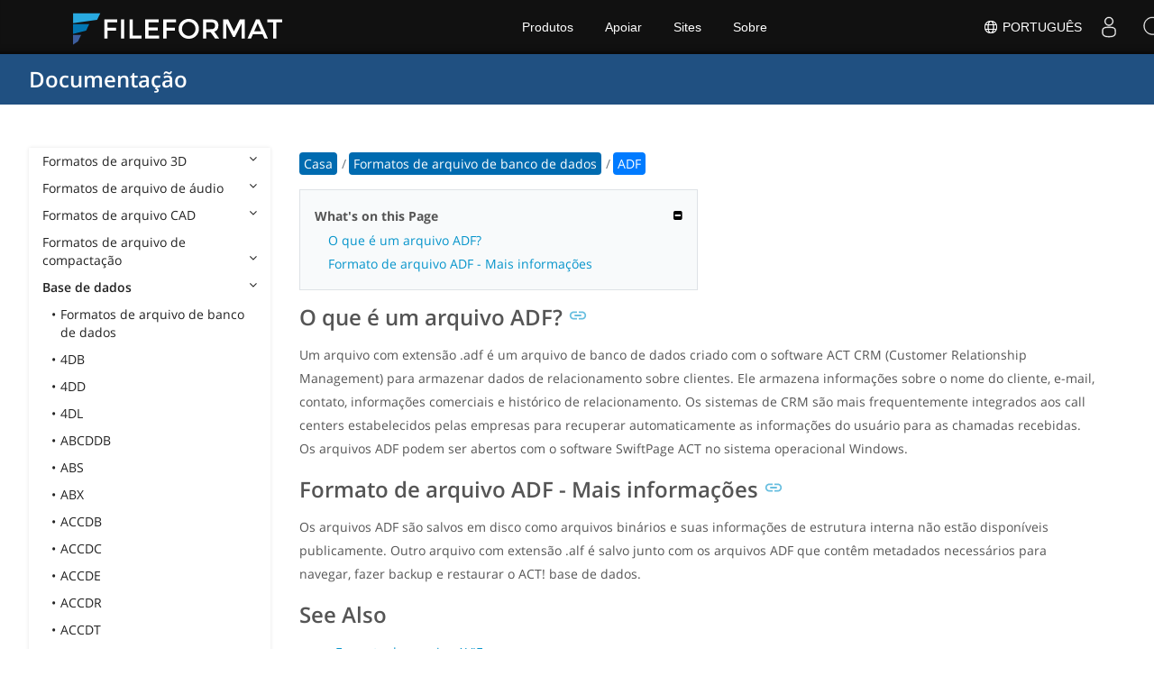

--- FILE ---
content_type: text/html
request_url: https://docs.fileformat.com/pt/database/adf/
body_size: 20522
content:
<!doctype html><html class=no-js lang=pt><head><meta charset=utf-8><link rel=preload href=https://docs.fileformat.com/fonts/muli-latin-200.woff2 as=font type=font/woff2 crossorigin><link rel=preload href=https://docs.fileformat.com/fonts/muli-latin-400.woff2 as=font type=font/woff2 crossorigin><link rel=preload href=https://docs.fileformat.com/fonts/muli-latin-800.woff2 as=font type=font/woff2 crossorigin><meta http-equiv=x-ua-compatible content="IE=edge"><title>ADF - ACT! Arquivo de dados</title><meta name=description content="Saiba mais sobre o formato de arquivo ADF e APIs que podem criar e abrir arquivos ADF."><meta name=keywords content="adf,extensão,arquivo,formato de arquivo,Tipo de arquivo de banco de dados,Formato de arquivo de banco de dados,Arquivo de dados ACT"><meta name=viewport content="width=device-width,minimum-scale=1"><meta name=author content="Kashif Iqbal"><link rel=canonical href=https://docs.fileformat.com/pt/database/adf/><meta name=robots content="index, follow"><link rel=stylesheet href=/output/css/app.min.7a7f18a9964f83218a9edb46fd8c6c74cb6f6a018671711b3132c6680844fe2e.css integrity="sha256-en8YqZZPgyGKnttG/YxsdMtvagGGcXEbMTLGaAhE/i4=" crossorigin=anonymous><script type=text/javascript src=/output/js/app.175b405753a9c0ce86ab35944e9c4cc1a758a6873209cf5106600f6b2f5a59b6.js integrity="sha256-F1tAV1OpwM6GqzWUTpxMwadYpocyCc9RBmAPay9aWbY=" crossorigin=anonymous defer></script>
<script async defer src=/js/buttons.js></script>
<link rel=apple-touch-icon sizes=180x180 href=/apple-touch-icon.png><link rel=icon type=image/png href=/favicon-32x32.png sizes=32x32><link rel=icon type=image/png href=/favicon-16x16.png sizes=16x16><link rel=manifest href=/manifest.json><link rel=mask-icon href=/safari-pinned-tab.svg color=#0594cb><meta name=theme-color content="#ffffff"><meta property="og:title" content="ADF - ACT! Arquivo de dados"><meta property="og:description" content="Saiba mais sobre o formato de arquivo ADF e APIs que podem criar e abrir arquivos ADF."><meta property="og:type" content="article"><meta property="og:url" content="https://docs.fileformat.com/pt/database/adf/"><meta property="article:published_time" content="2021-08-29T00:00:00+00:00"><meta property="article:modified_time" content="2021-08-29T00:00:00+00:00"><meta itemprop=name content="ADF - ACT! Arquivo de dados"><meta itemprop=description content="Saiba mais sobre o formato de arquivo ADF e APIs que podem criar e abrir arquivos ADF."><meta itemprop=datePublished content="2021-08-29T00:00:00+00:00"><meta itemprop=dateModified content="2021-08-29T00:00:00+00:00"><meta itemprop=wordCount content="144"><meta itemprop=keywords content="adf,extensão,arquivo,formato de arquivo,Tipo de arquivo de banco de dados,Formato de arquivo de banco de dados,Arquivo de dados ACT"><meta name=twitter:card content="summary_large_image"><meta name=twitter:image:src content="https://docs.fileformat.com/images/fileformat-card.png"><meta name=twitter:title content="ADF - ACT! Arquivo de dados"><meta name=twitter:description content="Saiba mais sobre o formato de arquivo ADF e APIs que podem criar e abrir arquivos ADF."><meta name=twitter:site content="@fileformatcom"><script async src="https://www.googletagmanager.com/gtag/js?id=G-4XXLLYN6B8"></script>
<script>window.dataLayer=window.dataLayer||[];function gtag(){dataLayer.push(arguments)}gtag("js",new Date),gtag("config","G-4XXLLYN6B8")</script><link href=https://cms.admin.containerize.com/templates/aspose/css/AsposePtyLtdMenu.css rel=stylesheet type=text/css><script src=/js/jquery-1.10.2.min.js></script>
<link rel=stylesheet href=https://cms.admin.containerize.com/templates/fileformat/css/fileformat.css?v1.22 type=text/css><meta name=google-adsense-account content="ca-pub-5946266927584579"><script async src="https://pagead2.googlesyndication.com/pagead/js/adsbygoogle.js?client=ca-pub-5946266927584579" crossorigin=anonymous></script></head><body class="ma0 sans-serif bg-primary-color-light"><div id=DynabicMenuInnerDiv></div><nav class="bg-primary-color-dark pv4 w-100" role=navigation><div class="center flex-ns flex-wrap items-center justify-start mw9"><h1 class="dim f3-sh lh-solid ml0-ns mr0 mr4-l mv0 pl3 pl4-ns"><a href=/pt/ class="link white">Documentação</a></h1><ul class="list ma0 pa0 dn dib-l"></ul></div></nav><main role=main class="content-with-sidebar min-vh-100 pb7 pb0-ns"><article class="w-100 ph4 pb5 pb6-ns pt1 mt4 pt3-ns"><button class="btn-showside mb-5"><i class="fa fa-bars"></i> Table of Contents</button><div class=flex-l><div class="order-0 w-20 dn db-l ss-bar"><nav role=navigation><div class=navheader>Table of Content <button class=btn-plain><i class="fa fa-times"></i></button></div><div class="db dib-ns"><form id=site-search-form role=search class=hide><fieldset class="bn ma0 pa0"><label class=clip for=search-input>Search</label>
<input disabled type=search id=search-input class="needs-js bg-left bn f5 input-reset lh-solid mt3 mt0-ns pl4 pv2 w5 white" placeholder="Search the Docs" name=search-input style="background:url(/images/icon-search.png)no-repeat 0 8px/16px 16px"></fieldset></form><fess:search></fess:search></div><ul class="list pa0 nl2"><li class="f5 w-100 hover-bg-light-gray hover-accent-color-light fw8"><a href=javascript:void(0) class="js-toggle dib w-100 link mid-gray hover-accent-color-light pl2 pr2 pv2" data-target=._3d>Formatos de arquivo 3D<i class="fa fa-angle-down"></i></a><ul class="_3d desktopmenu animated fadeIn list pl3 bg-light-gray dn"><li class="f6 fw4"><a href=/pt/3d/ class="db link hover-bg-gray hover-white pl3 pr2 pv2 black">Formatos de arquivo 3D</a></li><li class="f6 fw4"><a href=/pt/3d/3d2/ class="db link hover-bg-gray hover-white pl3 pr2 pv2 black">3D2</a></li><li class="f6 fw4"><a href=/pt/3d/3dm/ class="db link hover-bg-gray hover-white pl3 pr2 pv2 black">3DM</a></li><li class="f6 fw4"><a href=/pt/3d/3ds/ class="db link hover-bg-gray hover-white pl3 pr2 pv2 black">3DS</a></li><li class="f6 fw4"><a href=/pt/3d/3ds-to-dae/ class="db link hover-bg-gray hover-white pl3 pr2 pv2 black">3DS to DAE</a></li><li class="f6 fw4"><a href=/pt/3d/3ds-to-dwg/ class="db link hover-bg-gray hover-white pl3 pr2 pv2 black">3DS to DWG</a></li><li class="f6 fw4"><a href=/pt/3d/3ds-to-fbx/ class="db link hover-bg-gray hover-white pl3 pr2 pv2 black">3DS to FBX</a></li><li class="f6 fw4"><a href=/pt/3d/3ds-to-glb/ class="db link hover-bg-gray hover-white pl3 pr2 pv2 black">3DS to GLB</a></li><li class="f6 fw4"><a href=/pt/3d/3ds-to-gltf/ class="db link hover-bg-gray hover-white pl3 pr2 pv2 black">3DS to GLTF</a></li><li class="f6 fw4"><a href=/pt/3d/3ds-to-obj/ class="db link hover-bg-gray hover-white pl3 pr2 pv2 black">3DS to OBJ</a></li><li class="f6 fw4"><a href=/pt/3d/3ds-to-pdf/ class="db link hover-bg-gray hover-white pl3 pr2 pv2 black">3DS to PDF</a></li><li class="f6 fw4"><a href=/pt/3d/3ds-to-ply/ class="db link hover-bg-gray hover-white pl3 pr2 pv2 black">3DS to PLY</a></li><li class="f6 fw4"><a href=/pt/3d/3ds-to-stl/ class="db link hover-bg-gray hover-white pl3 pr2 pv2 black">3DS to STL</a></li><li class="f6 fw4"><a href=/pt/3d/3ds-to-usdz/ class="db link hover-bg-gray hover-white pl3 pr2 pv2 black">3DS to USDZ</a></li><li class="f6 fw4"><a href=/pt/3d/3mf/ class="db link hover-bg-gray hover-white pl3 pr2 pv2 black">3MF</a></li><li class="f6 fw4"><a href=/pt/3d/3mf-to-3ds/ class="db link hover-bg-gray hover-white pl3 pr2 pv2 black">3MF to 3DS</a></li><li class="f6 fw4"><a href=/pt/3d/3mf-to-dae/ class="db link hover-bg-gray hover-white pl3 pr2 pv2 black">3MF to DAE</a></li><li class="f6 fw4"><a href=/pt/3d/3mf-to-glb/ class="db link hover-bg-gray hover-white pl3 pr2 pv2 black">3MF to GLB</a></li><li class="f6 fw4"><a href=/pt/3d/3mf-to-html/ class="db link hover-bg-gray hover-white pl3 pr2 pv2 black">3MF to HTML</a></li><li class="f6 fw4"><a href=/pt/3d/3mf-to-obj/ class="db link hover-bg-gray hover-white pl3 pr2 pv2 black">3MF to OBJ</a></li><li class="f6 fw4"><a href=/pt/3d/3mf-to-stl/ class="db link hover-bg-gray hover-white pl3 pr2 pv2 black">3MF to STL</a></li><li class="f6 fw4"><a href=/pt/3d/3mf-to-u3d/ class="db link hover-bg-gray hover-white pl3 pr2 pv2 black">3MF to U3D</a></li><li class="f6 fw4"><a href=/pt/3d/amf/ class="db link hover-bg-gray hover-white pl3 pr2 pv2 black">AMF</a></li><li class="f6 fw4"><a href=/pt/3d/ase/ class="db link hover-bg-gray hover-white pl3 pr2 pv2 black">ASE</a></li><li class="f6 fw4"><a href=/pt/3d/b3d/ class="db link hover-bg-gray hover-white pl3 pr2 pv2 black">B3D</a></li><li class="f6 fw4"><a href=/pt/3d/blend/ class="db link hover-bg-gray hover-white pl3 pr2 pv2 black">BLEND</a></li><li class="f6 fw4"><a href=/pt/3d/c4d/ class="db link hover-bg-gray hover-white pl3 pr2 pv2 black">C4D</a></li><li class="f6 fw4"><a href=/pt/3d/caf-cal3d/ class="db link hover-bg-gray hover-white pl3 pr2 pv2 black">CAF Cal3D</a></li><li class="f6 fw4"><a href=/pt/3d/chr-3ds/ class="db link hover-bg-gray hover-white pl3 pr2 pv2 black">CHR 3ds</a></li><li class="f6 fw4"><a href=/pt/3d/chr-cryengine/ class="db link hover-bg-gray hover-white pl3 pr2 pv2 black">CHR CryENGINE</a></li><li class="f6 fw4"><a href=/pt/3d/dae/ class="db link hover-bg-gray hover-white pl3 pr2 pv2 black">DAE</a></li><li class="f6 fw4"><a href=/pt/3d/dbm/ class="db link hover-bg-gray hover-white pl3 pr2 pv2 black">DBM</a></li><li class="f6 fw4"><a href=/pt/3d/drc/ class="db link hover-bg-gray hover-white pl3 pr2 pv2 black">DRC</a></li><li class="f6 fw4"><a href=/pt/3d/e57/ class="db link hover-bg-gray hover-white pl3 pr2 pv2 black">E57</a></li><li class="f6 fw4"><a href=/pt/3d/f3d/ class="db link hover-bg-gray hover-white pl3 pr2 pv2 black">F3D</a></li><li class="f6 fw4"><a href=/pt/3d/fbx/ class="db link hover-bg-gray hover-white pl3 pr2 pv2 black">FBX</a></li><li class="f6 fw4"><a href=/pt/3d/fbx-to-3ds/ class="db link hover-bg-gray hover-white pl3 pr2 pv2 black">FBX to 3DS</a></li><li class="f6 fw4"><a href=/pt/3d/fbx-to-dae/ class="db link hover-bg-gray hover-white pl3 pr2 pv2 black">FBX to DAE</a></li><li class="f6 fw4"><a href=/pt/3d/fbx-to-dwg/ class="db link hover-bg-gray hover-white pl3 pr2 pv2 black">FBX to DWG</a></li><li class="f6 fw4"><a href=/pt/3d/fbx-to-glb/ class="db link hover-bg-gray hover-white pl3 pr2 pv2 black">FBX to GLB</a></li><li class="f6 fw4"><a href=/pt/3d/fbx-to-gltf/ class="db link hover-bg-gray hover-white pl3 pr2 pv2 black">FBX to GLTF</a></li><li class="f6 fw4"><a href=/pt/3d/fbx-to-obj/ class="db link hover-bg-gray hover-white pl3 pr2 pv2 black">FBX to OBJ</a></li><li class="f6 fw4"><a href=/pt/3d/fbx-to-ply/ class="db link hover-bg-gray hover-white pl3 pr2 pv2 black">FBX to PLY</a></li><li class="f6 fw4"><a href=/pt/3d/fbx-to-stl/ class="db link hover-bg-gray hover-white pl3 pr2 pv2 black">FBX to STL</a></li><li class="f6 fw4"><a href=/pt/3d/fbx-to-usdz/ class="db link hover-bg-gray hover-white pl3 pr2 pv2 black">FBX to USDZ</a></li><li class="f6 fw4"><a href=/pt/3d/fbx-to-xlsx/ class="db link hover-bg-gray hover-white pl3 pr2 pv2 black">FBX to XLSX</a></li><li class="f6 fw4"><a href=/pt/3d/glb/ class="db link hover-bg-gray hover-white pl3 pr2 pv2 black">GLB</a></li><li class="f6 fw4"><a href=/pt/3d/glb-to-3ds/ class="db link hover-bg-gray hover-white pl3 pr2 pv2 black">GLB to 3DS</a></li><li class="f6 fw4"><a href=/pt/3d/glb-to-dae/ class="db link hover-bg-gray hover-white pl3 pr2 pv2 black">GLB to DAE</a></li><li class="f6 fw4"><a href=/pt/3d/glb-to-fbx/ class="db link hover-bg-gray hover-white pl3 pr2 pv2 black">GLB to FBX</a></li><li class="f6 fw4"><a href=/pt/3d/glb-to-gltf/ class="db link hover-bg-gray hover-white pl3 pr2 pv2 black">GLB to GLTF</a></li><li class="f6 fw4"><a href=/pt/3d/glb-to-html/ class="db link hover-bg-gray hover-white pl3 pr2 pv2 black">GLB to HTML</a></li><li class="f6 fw4"><a href=/pt/3d/glb-to-obj/ class="db link hover-bg-gray hover-white pl3 pr2 pv2 black">GLB to OBJ</a></li><li class="f6 fw4"><a href=/pt/3d/glb-to-pdf/ class="db link hover-bg-gray hover-white pl3 pr2 pv2 black">GLB to PDF</a></li><li class="f6 fw4"><a href=/pt/3d/glb-to-stl/ class="db link hover-bg-gray hover-white pl3 pr2 pv2 black">GLB to STL</a></li><li class="f6 fw4"><a href=/pt/3d/glb-to-usdz/ class="db link hover-bg-gray hover-white pl3 pr2 pv2 black">GLB to USDZ</a></li><li class="f6 fw4"><a href=/pt/3d/gltf/ class="db link hover-bg-gray hover-white pl3 pr2 pv2 black">GLTF</a></li><li class="f6 fw4"><a href=/pt/3d/ipt/ class="db link hover-bg-gray hover-white pl3 pr2 pv2 black">IPT</a></li><li class="f6 fw4"><a href=/pt/3d/jt/ class="db link hover-bg-gray hover-white pl3 pr2 pv2 black">JT</a></li><li class="f6 fw4"><a href=/pt/3d/ma/ class="db link hover-bg-gray hover-white pl3 pr2 pv2 black">MA</a></li><li class="f6 fw4"><a href=/pt/3d/max/ class="db link hover-bg-gray hover-white pl3 pr2 pv2 black">MAX</a></li><li class="f6 fw4"><a href=/pt/3d/mb/ class="db link hover-bg-gray hover-white pl3 pr2 pv2 black">MB</a></li><li class="f6 fw4"><a href=/pt/3d/mp/ class="db link hover-bg-gray hover-white pl3 pr2 pv2 black">MP</a></li><li class="f6 fw4"><a href=/pt/3d/mtl/ class="db link hover-bg-gray hover-white pl3 pr2 pv2 black">MTL</a></li><li class="f6 fw4"><a href=/pt/3d/obj/ class="db link hover-bg-gray hover-white pl3 pr2 pv2 black">OBJ</a></li><li class="f6 fw4"><a href=/pt/3d/ply/ class="db link hover-bg-gray hover-white pl3 pr2 pv2 black">PLY</a></li><li class="f6 fw4"><a href=/pt/3d/pov/ class="db link hover-bg-gray hover-white pl3 pr2 pv2 black">POV</a></li><li class="f6 fw4"><a href=/pt/3d/prc/ class="db link hover-bg-gray hover-white pl3 pr2 pv2 black">PRC</a></li><li class="f6 fw4"><a href=/pt/3d/rvm/ class="db link hover-bg-gray hover-white pl3 pr2 pv2 black">RVM</a></li><li class="f6 fw4"><a href=/pt/3d/step/ class="db link hover-bg-gray hover-white pl3 pr2 pv2 black">STEP</a></li><li class="f6 fw4"><a href=/pt/3d/stp/ class="db link hover-bg-gray hover-white pl3 pr2 pv2 black">STP</a></li><li class="f6 fw4"><a href=/pt/3d/u3d/ class="db link hover-bg-gray hover-white pl3 pr2 pv2 black">U3D</a></li><li class="f6 fw4"><a href=/pt/3d/usd/ class="db link hover-bg-gray hover-white pl3 pr2 pv2 black">USD</a></li><li class="f6 fw4"><a href=/pt/3d/usdz/ class="db link hover-bg-gray hover-white pl3 pr2 pv2 black">USDZ</a></li><li class="f6 fw4"><a href=/pt/3d/vrml/ class="db link hover-bg-gray hover-white pl3 pr2 pv2 black">VRML</a></li><li class="f6 fw4"><a href=/pt/3d/x/ class="db link hover-bg-gray hover-white pl3 pr2 pv2 black">X</a></li><li class="f6 fw4"><a href=/pt/3d/x3d/ class="db link hover-bg-gray hover-white pl3 pr2 pv2 black">X3D</a></li></ul></li><li class="f5 w-100 hover-bg-light-gray hover-accent-color-light fw8"><a href=javascript:void(0) class="js-toggle dib w-100 link mid-gray hover-accent-color-light pl2 pr2 pv2" data-target=._audio>Formatos de arquivo de áudio<i class="fa fa-angle-down"></i></a><ul class="_audio desktopmenu animated fadeIn list pl3 bg-light-gray dn"><li class="f6 fw4"><a href=/pt/audio/ class="db link hover-bg-gray hover-white pl3 pr2 pv2 black">Formatos de arquivo de áudio</a></li><li class="f6 fw4"><a href=/pt/audio/8svx/ class="db link hover-bg-gray hover-white pl3 pr2 pv2 black">8SVX</a></li><li class="f6 fw4"><a href=/pt/audio/aa/ class="db link hover-bg-gray hover-white pl3 pr2 pv2 black">AA</a></li><li class="f6 fw4"><a href=/pt/audio/aac/ class="db link hover-bg-gray hover-white pl3 pr2 pv2 black">AAC</a></li><li class="f6 fw4"><a href=/pt/audio/aax/ class="db link hover-bg-gray hover-white pl3 pr2 pv2 black">AAX</a></li><li class="f6 fw4"><a href=/pt/audio/ac3/ class="db link hover-bg-gray hover-white pl3 pr2 pv2 black">AC3</a></li><li class="f6 fw4"><a href=/pt/audio/act/ class="db link hover-bg-gray hover-white pl3 pr2 pv2 black">ACT</a></li><li class="f6 fw4"><a href=/pt/audio/aif/ class="db link hover-bg-gray hover-white pl3 pr2 pv2 black">AIF</a></li><li class="f6 fw4"><a href=/pt/audio/aiff/ class="db link hover-bg-gray hover-white pl3 pr2 pv2 black">AIFF</a></li><li class="f6 fw4"><a href=/pt/audio/alac/ class="db link hover-bg-gray hover-white pl3 pr2 pv2 black">ALAC</a></li><li class="f6 fw4"><a href=/pt/audio/amr/ class="db link hover-bg-gray hover-white pl3 pr2 pv2 black">AMR</a></li><li class="f6 fw4"><a href=/pt/audio/ape/ class="db link hover-bg-gray hover-white pl3 pr2 pv2 black">APE</a></li><li class="f6 fw4"><a href=/pt/audio/caf/ class="db link hover-bg-gray hover-white pl3 pr2 pv2 black">CAF</a></li><li class="f6 fw4"><a href=/pt/audio/cda/ class="db link hover-bg-gray hover-white pl3 pr2 pv2 black">CDA</a></li><li class="f6 fw4"><a href=/pt/audio/cdr/ class="db link hover-bg-gray hover-white pl3 pr2 pv2 black">CDR</a></li><li class="f6 fw4"><a href=/pt/audio/dss/ class="db link hover-bg-gray hover-white pl3 pr2 pv2 black">DSS</a></li><li class="f6 fw4"><a href=/pt/audio/ec3/ class="db link hover-bg-gray hover-white pl3 pr2 pv2 black">EC3</a></li><li class="f6 fw4"><a href=/pt/audio/efs/ class="db link hover-bg-gray hover-white pl3 pr2 pv2 black">EFS</a></li><li class="f6 fw4"><a href=/pt/audio/enc/ class="db link hover-bg-gray hover-white pl3 pr2 pv2 black">ENC</a></li><li class="f6 fw4"><a href=/pt/audio/flac/ class="db link hover-bg-gray hover-white pl3 pr2 pv2 black">FLAC</a></li><li class="f6 fw4"><a href=/pt/audio/flp/ class="db link hover-bg-gray hover-white pl3 pr2 pv2 black">FLP</a></li><li class="f6 fw4"><a href=/pt/audio/gp/ class="db link hover-bg-gray hover-white pl3 pr2 pv2 black">GP</a></li><li class="f6 fw4"><a href=/pt/audio/gsm/ class="db link hover-bg-gray hover-white pl3 pr2 pv2 black">GSM</a></li><li class="f6 fw4"><a href=/pt/audio/it/ class="db link hover-bg-gray hover-white pl3 pr2 pv2 black">IT</a></li><li class="f6 fw4"><a href=/pt/audio/m3u/ class="db link hover-bg-gray hover-white pl3 pr2 pv2 black">M3U</a></li><li class="f6 fw4"><a href=/pt/audio/m3u8/ class="db link hover-bg-gray hover-white pl3 pr2 pv2 black">M3U8</a></li><li class="f6 fw4"><a href=/pt/audio/m4a/ class="db link hover-bg-gray hover-white pl3 pr2 pv2 black">M4A</a></li><li class="f6 fw4"><a href=/pt/audio/m4b/ class="db link hover-bg-gray hover-white pl3 pr2 pv2 black">M4B</a></li><li class="f6 fw4"><a href=/pt/audio/m4p/ class="db link hover-bg-gray hover-white pl3 pr2 pv2 black">M4P</a></li><li class="f6 fw4"><a href=/pt/audio/m4r/ class="db link hover-bg-gray hover-white pl3 pr2 pv2 black">M4R</a></li><li class="f6 fw4"><a href=/pt/audio/mid/ class="db link hover-bg-gray hover-white pl3 pr2 pv2 black">MID</a></li><li class="f6 fw4"><a href=/pt/audio/mka/ class="db link hover-bg-gray hover-white pl3 pr2 pv2 black">MKA</a></li><li class="f6 fw4"><a href=/pt/audio/mmf/ class="db link hover-bg-gray hover-white pl3 pr2 pv2 black">MMF</a></li><li class="f6 fw4"><a href=/pt/audio/mod/ class="db link hover-bg-gray hover-white pl3 pr2 pv2 black">MOD</a></li><li class="f6 fw4"><a href=/pt/audio/mp2/ class="db link hover-bg-gray hover-white pl3 pr2 pv2 black">MP2</a></li><li class="f6 fw4"><a href=/pt/audio/mp3/ class="db link hover-bg-gray hover-white pl3 pr2 pv2 black">MP3</a></li><li class="f6 fw4"><a href=/pt/audio/mpc/ class="db link hover-bg-gray hover-white pl3 pr2 pv2 black">MPC</a></li><li class="f6 fw4"><a href=/pt/audio/mscz/ class="db link hover-bg-gray hover-white pl3 pr2 pv2 black">MSCZ</a></li><li class="f6 fw4"><a href=/pt/audio/mtm/ class="db link hover-bg-gray hover-white pl3 pr2 pv2 black">MTM</a></li><li class="f6 fw4"><a href=/pt/audio/mui/ class="db link hover-bg-gray hover-white pl3 pr2 pv2 black">MUI</a></li><li class="f6 fw4"><a href=/pt/audio/musx/ class="db link hover-bg-gray hover-white pl3 pr2 pv2 black">MUSX</a></li><li class="f6 fw4"><a href=/pt/audio/mxl/ class="db link hover-bg-gray hover-white pl3 pr2 pv2 black">MXL</a></li><li class="f6 fw4"><a href=/pt/audio/nsa/ class="db link hover-bg-gray hover-white pl3 pr2 pv2 black">NSA</a></li><li class="f6 fw4"><a href=/pt/audio/ogg/ class="db link hover-bg-gray hover-white pl3 pr2 pv2 black">OGG</a></li><li class="f6 fw4"><a href=/pt/audio/opus/ class="db link hover-bg-gray hover-white pl3 pr2 pv2 black">OPUS</a></li><li class="f6 fw4"><a href=/pt/audio/ra/ class="db link hover-bg-gray hover-white pl3 pr2 pv2 black">RA</a></li><li class="f6 fw4"><a href=/pt/audio/rf64/ class="db link hover-bg-gray hover-white pl3 pr2 pv2 black">RF64</a></li><li class="f6 fw4"><a href=/pt/audio/rip/ class="db link hover-bg-gray hover-white pl3 pr2 pv2 black">RIP</a></li><li class="f6 fw4"><a href=/pt/audio/sdt/ class="db link hover-bg-gray hover-white pl3 pr2 pv2 black">SDT</a></li><li class="f6 fw4"><a href=/pt/audio/sf2/ class="db link hover-bg-gray hover-white pl3 pr2 pv2 black">SF2</a></li><li class="f6 fw4"><a href=/pt/audio/stap/ class="db link hover-bg-gray hover-white pl3 pr2 pv2 black">STAP</a></li><li class="f6 fw4"><a href=/pt/audio/sty/ class="db link hover-bg-gray hover-white pl3 pr2 pv2 black">STY</a></li><li class="f6 fw4"><a href=/pt/audio/tg/ class="db link hover-bg-gray hover-white pl3 pr2 pv2 black">TG</a></li><li class="f6 fw4"><a href=/pt/audio/voc/ class="db link hover-bg-gray hover-white pl3 pr2 pv2 black">VOC</a></li><li class="f6 fw4"><a href=/pt/audio/vox/ class="db link hover-bg-gray hover-white pl3 pr2 pv2 black">VOX</a></li><li class="f6 fw4"><a href=/pt/audio/vqf/ class="db link hover-bg-gray hover-white pl3 pr2 pv2 black">VQF</a></li><li class="f6 fw4"><a href=/pt/audio/wav/ class="db link hover-bg-gray hover-white pl3 pr2 pv2 black">WAV</a></li><li class="f6 fw4"><a href=/pt/audio/weba/ class="db link hover-bg-gray hover-white pl3 pr2 pv2 black">WEBA</a></li><li class="f6 fw4"><a href=/pt/audio/wfp/ class="db link hover-bg-gray hover-white pl3 pr2 pv2 black">WFP</a></li><li class="f6 fw4"><a href=/pt/audio/wma/ class="db link hover-bg-gray hover-white pl3 pr2 pv2 black">WMA</a></li><li class="f6 fw4"><a href=/pt/audio/wpl/ class="db link hover-bg-gray hover-white pl3 pr2 pv2 black">WPL</a></li><li class="f6 fw4"><a href=/pt/audio/wproj/ class="db link hover-bg-gray hover-white pl3 pr2 pv2 black">WPROJ</a></li><li class="f6 fw4"><a href=/pt/audio/wv/ class="db link hover-bg-gray hover-white pl3 pr2 pv2 black">WV</a></li></ul></li><li class="f5 w-100 hover-bg-light-gray hover-accent-color-light fw8"><a href=javascript:void(0) class="js-toggle dib w-100 link mid-gray hover-accent-color-light pl2 pr2 pv2" data-target=._cad>Formatos de arquivo CAD<i class="fa fa-angle-down"></i></a><ul class="_cad desktopmenu animated fadeIn list pl3 bg-light-gray dn"><li class="f6 fw4"><a href=/pt/cad/ class="db link hover-bg-gray hover-white pl3 pr2 pv2 black">Formatos de arquivo CAD</a></li><li class="f6 fw4"><a href=/pt/cad/afs/ class="db link hover-bg-gray hover-white pl3 pr2 pv2 black">AFS</a></li><li class="f6 fw4"><a href=/pt/cad/art/ class="db link hover-bg-gray hover-white pl3 pr2 pv2 black">ART</a></li><li class="f6 fw4"><a href=/pt/cad/asc/ class="db link hover-bg-gray hover-white pl3 pr2 pv2 black">ASC</a></li><li class="f6 fw4"><a href=/pt/cad/asm/ class="db link hover-bg-gray hover-white pl3 pr2 pv2 black">ASM</a></li><li class="f6 fw4"><a href=/pt/cad/axm/ class="db link hover-bg-gray hover-white pl3 pr2 pv2 black">AXM</a></li><li class="f6 fw4"><a href=/pt/cad/bdc/ class="db link hover-bg-gray hover-white pl3 pr2 pv2 black">BDC</a></li><li class="f6 fw4"><a href=/pt/cad/catpart/ class="db link hover-bg-gray hover-white pl3 pr2 pv2 black">CATPART</a></li><li class="f6 fw4"><a href=/pt/cad/cf2/ class="db link hover-bg-gray hover-white pl3 pr2 pv2 black">CF2</a></li><li class="f6 fw4"><a href=/pt/cad/cir/ class="db link hover-bg-gray hover-white pl3 pr2 pv2 black">CIR</a></li><li class="f6 fw4"><a href=/pt/cad/cpa/ class="db link hover-bg-gray hover-white pl3 pr2 pv2 black">CPA</a></li><li class="f6 fw4"><a href=/pt/cad/dc3/ class="db link hover-bg-gray hover-white pl3 pr2 pv2 black">DC3</a></li><li class="f6 fw4"><a href=/pt/cad/dgn/ class="db link hover-bg-gray hover-white pl3 pr2 pv2 black">DGN</a></li><li class="f6 fw4"><a href=/pt/cad/dst/ class="db link hover-bg-gray hover-white pl3 pr2 pv2 black">DST</a></li><li class="f6 fw4"><a href=/pt/cad/dwf/ class="db link hover-bg-gray hover-white pl3 pr2 pv2 black">DWF</a></li><li class="f6 fw4"><a href=/pt/cad/dwfx/ class="db link hover-bg-gray hover-white pl3 pr2 pv2 black">DWFX</a></li><li class="f6 fw4"><a href=/pt/cad/dwg/ class="db link hover-bg-gray hover-white pl3 pr2 pv2 black">DWG</a></li><li class="f6 fw4"><a href=/pt/cad/dwt/ class="db link hover-bg-gray hover-white pl3 pr2 pv2 black">DWT</a></li><li class="f6 fw4"><a href=/pt/cad/dxb/ class="db link hover-bg-gray hover-white pl3 pr2 pv2 black">DXB</a></li><li class="f6 fw4"><a href=/pt/cad/dxf/ class="db link hover-bg-gray hover-white pl3 pr2 pv2 black">DXF</a></li><li class="f6 fw4"><a href=/pt/cad/fzp/ class="db link hover-bg-gray hover-white pl3 pr2 pv2 black">FZP</a></li><li class="f6 fw4"><a href=/pt/cad/fzz/ class="db link hover-bg-gray hover-white pl3 pr2 pv2 black">FZZ</a></li><li class="f6 fw4"><a href=/pt/cad/gcode/ class="db link hover-bg-gray hover-white pl3 pr2 pv2 black">GCODE</a></li><li class="f6 fw4"><a href=/pt/cad/hpgl/ class="db link hover-bg-gray hover-white pl3 pr2 pv2 black">HPGL</a></li><li class="f6 fw4"><a href=/pt/cad/iba/ class="db link hover-bg-gray hover-white pl3 pr2 pv2 black">IBA</a></li><li class="f6 fw4"><a href=/pt/cad/ifc/ class="db link hover-bg-gray hover-white pl3 pr2 pv2 black">IFC</a></li><li class="f6 fw4"><a href=/pt/cad/iges/ class="db link hover-bg-gray hover-white pl3 pr2 pv2 black">IGES</a></li><li class="f6 fw4"><a href=/pt/cad/igs/ class="db link hover-bg-gray hover-white pl3 pr2 pv2 black">IGS</a></li><li class="f6 fw4"><a href=/pt/cad/jvsg/ class="db link hover-bg-gray hover-white pl3 pr2 pv2 black">JVSG</a></li><li class="f6 fw4"><a href=/pt/cad/nc/ class="db link hover-bg-gray hover-white pl3 pr2 pv2 black">NC</a></li><li class="f6 fw4"><a href=/pt/cad/nwc/ class="db link hover-bg-gray hover-white pl3 pr2 pv2 black">NWC</a></li><li class="f6 fw4"><a href=/pt/cad/nwd/ class="db link hover-bg-gray hover-white pl3 pr2 pv2 black">NWD</a></li><li class="f6 fw4"><a href=/pt/cad/nwf/ class="db link hover-bg-gray hover-white pl3 pr2 pv2 black">NWF</a></li><li class="f6 fw4"><a href=/pt/cad/opt/ class="db link hover-bg-gray hover-white pl3 pr2 pv2 black">OPT</a></li><li class="f6 fw4"><a href=/pt/cad/par/ class="db link hover-bg-gray hover-white pl3 pr2 pv2 black">PAR</a></li><li class="f6 fw4"><a href=/pt/cad/pat/ class="db link hover-bg-gray hover-white pl3 pr2 pv2 black">PAT</a></li><li class="f6 fw4"><a href=/pt/cad/pc3/ class="db link hover-bg-gray hover-white pl3 pr2 pv2 black">PC3</a></li><li class="f6 fw4"><a href=/pt/cad/phj/ class="db link hover-bg-gray hover-white pl3 pr2 pv2 black">PHJ</a></li><li class="f6 fw4"><a href=/pt/cad/plt/ class="db link hover-bg-gray hover-white pl3 pr2 pv2 black">PLT</a></li><li class="f6 fw4"><a href=/pt/cad/prt-creo/ class="db link hover-bg-gray hover-white pl3 pr2 pv2 black">PRT</a></li><li class="f6 fw4"><a href=/pt/cad/prt-cadkey/ class="db link hover-bg-gray hover-white pl3 pr2 pv2 black">PRT CADKEY</a></li><li class="f6 fw4"><a href=/pt/cad/psm/ class="db link hover-bg-gray hover-white pl3 pr2 pv2 black">PSM</a></li><li class="f6 fw4"><a href=/pt/cad/pss/ class="db link hover-bg-gray hover-white pl3 pr2 pv2 black">PSS</a></li><li class="f6 fw4"><a href=/pt/cad/rfa/ class="db link hover-bg-gray hover-white pl3 pr2 pv2 black">RFA</a></li><li class="f6 fw4"><a href=/pt/cad/rft/ class="db link hover-bg-gray hover-white pl3 pr2 pv2 black">RFT</a></li><li class="f6 fw4"><a href=/pt/cad/rml/ class="db link hover-bg-gray hover-white pl3 pr2 pv2 black">RML</a></li><li class="f6 fw4"><a href=/pt/cad/rvt/ class="db link hover-bg-gray hover-white pl3 pr2 pv2 black">RVT</a></li><li class="f6 fw4"><a href=/pt/cad/sldprt/ class="db link hover-bg-gray hover-white pl3 pr2 pv2 black">SLDPRT</a></li><li class="f6 fw4"><a href=/pt/cad/stl/ class="db link hover-bg-gray hover-white pl3 pr2 pv2 black">STL</a></li></ul></li><li class="f5 w-100 hover-bg-light-gray hover-accent-color-light fw8 mb1 bb b--moon-gray"><a href=javascript:void(0) class="js-toggle dib w-100 link mid-gray hover-accent-color-light pl2 pr2 pv2" data-target=._compression>Formatos de arquivo de compactação<i class="fa fa-angle-down"></i></a><ul class="_compression desktopmenu animated fadeIn list pl3 bg-light-gray dn"><li class="f6 fw4"><a href=/pt/compression/ class="db link hover-bg-gray hover-white pl3 pr2 pv2 black">Formatos de arquivo de compactação</a></li><li class="f6 fw4"><a href=/pt/compression/7z/ class="db link hover-bg-gray hover-white pl3 pr2 pv2 black">7Z</a></li><li class="f6 fw4"><a href=/pt/compression/ace/ class="db link hover-bg-gray hover-white pl3 pr2 pv2 black">ACE</a></li><li class="f6 fw4"><a href=/pt/compression/alz/ class="db link hover-bg-gray hover-white pl3 pr2 pv2 black">ALZ</a></li><li class="f6 fw4"><a href=/pt/compression/apk/ class="db link hover-bg-gray hover-white pl3 pr2 pv2 black">APK</a></li><li class="f6 fw4"><a href=/pt/compression/apz/ class="db link hover-bg-gray hover-white pl3 pr2 pv2 black">APZ</a></li><li class="f6 fw4"><a href=/pt/compression/arc/ class="db link hover-bg-gray hover-white pl3 pr2 pv2 black">ARC</a></li><li class="f6 fw4"><a href=/pt/compression/arj/ class="db link hover-bg-gray hover-white pl3 pr2 pv2 black">ARJ</a></li><li class="f6 fw4"><a href=/pt/compression/b1/ class="db link hover-bg-gray hover-white pl3 pr2 pv2 black">B1</a></li><li class="f6 fw4"><a href=/pt/compression/b6z/ class="db link hover-bg-gray hover-white pl3 pr2 pv2 black">B6Z</a></li><li class="f6 fw4"><a href=/pt/compression/bin/ class="db link hover-bg-gray hover-white pl3 pr2 pv2 black">BIN</a></li><li class="f6 fw4"><a href=/pt/compression/bkf/ class="db link hover-bg-gray hover-white pl3 pr2 pv2 black">BKF</a></li><li class="f6 fw4"><a href=/pt/compression/bndl/ class="db link hover-bg-gray hover-white pl3 pr2 pv2 black">BNDL</a></li><li class="f6 fw4"><a href=/pt/compression/bz2/ class="db link hover-bg-gray hover-white pl3 pr2 pv2 black">BZ2</a></li><li class="f6 fw4"><a href=/pt/compression/cb7/ class="db link hover-bg-gray hover-white pl3 pr2 pv2 black">CB7</a></li><li class="f6 fw4"><a href=/pt/compression/cba/ class="db link hover-bg-gray hover-white pl3 pr2 pv2 black">CBA</a></li><li class="f6 fw4"><a href=/pt/compression/cit/ class="db link hover-bg-gray hover-white pl3 pr2 pv2 black">CIT</a></li><li class="f6 fw4"><a href=/pt/compression/cpio/ class="db link hover-bg-gray hover-white pl3 pr2 pv2 black">CPIO</a></li><li class="f6 fw4"><a href=/pt/compression/cxarchive/ class="db link hover-bg-gray hover-white pl3 pr2 pv2 black">CXARCHIVE</a></li><li class="f6 fw4"><a href=/pt/compression/daa/ class="db link hover-bg-gray hover-white pl3 pr2 pv2 black">DAA</a></li><li class="f6 fw4"><a href=/pt/compression/dar/ class="db link hover-bg-gray hover-white pl3 pr2 pv2 black">DAR</a></li><li class="f6 fw4"><a href=/pt/compression/deb/ class="db link hover-bg-gray hover-white pl3 pr2 pv2 black">DEB</a></li><li class="f6 fw4"><a href=/pt/compression/dmg/ class="db link hover-bg-gray hover-white pl3 pr2 pv2 black">DMG</a></li><li class="f6 fw4"><a href=/pt/compression/dz/ class="db link hover-bg-gray hover-white pl3 pr2 pv2 black">DZ</a></li><li class="f6 fw4"><a href=/pt/compression/ecs/ class="db link hover-bg-gray hover-white pl3 pr2 pv2 black">ECS</a></li><li class="f6 fw4"><a href=/pt/compression/fzpz/ class="db link hover-bg-gray hover-white pl3 pr2 pv2 black">FZPZ</a></li><li class="f6 fw4"><a href=/pt/compression/gz/ class="db link hover-bg-gray hover-white pl3 pr2 pv2 black">GZ</a></li><li class="f6 fw4"><a href=/pt/compression/gzip/ class="db link hover-bg-gray hover-white pl3 pr2 pv2 black">GZIP</a></li><li class="f6 fw4"><a href=/pt/compression/ice/ class="db link hover-bg-gray hover-white pl3 pr2 pv2 black">ICE</a></li><li class="f6 fw4"><a href=/pt/compression/iso/ class="db link hover-bg-gray hover-white pl3 pr2 pv2 black">ISO</a></li><li class="f6 fw4"><a href=/pt/compression/kgb/ class="db link hover-bg-gray hover-white pl3 pr2 pv2 black">KGB</a></li><li class="f6 fw4"><a href=/pt/compression/lbr/ class="db link hover-bg-gray hover-white pl3 pr2 pv2 black">LBR</a></li><li class="f6 fw4"><a href=/pt/compression/lqr/ class="db link hover-bg-gray hover-white pl3 pr2 pv2 black">LQR</a></li><li class="f6 fw4"><a href=/pt/compression/lz/ class="db link hover-bg-gray hover-white pl3 pr2 pv2 black">LZ</a></li><li class="f6 fw4"><a href=/pt/compression/lz4/ class="db link hover-bg-gray hover-white pl3 pr2 pv2 black">LZ4</a></li><li class="f6 fw4"><a href=/pt/compression/lzh/ class="db link hover-bg-gray hover-white pl3 pr2 pv2 black">LZH</a></li><li class="f6 fw4"><a href=/pt/compression/lzma/ class="db link hover-bg-gray hover-white pl3 pr2 pv2 black">LZMA</a></li><li class="f6 fw4"><a href=/pt/compression/lzo/ class="db link hover-bg-gray hover-white pl3 pr2 pv2 black">LZO</a></li><li class="f6 fw4"><a href=/pt/compression/lzx/ class="db link hover-bg-gray hover-white pl3 pr2 pv2 black">LZX</a></li><li class="f6 fw4"><a href=/pt/compression/mbw/ class="db link hover-bg-gray hover-white pl3 pr2 pv2 black">MBW</a></li><li class="f6 fw4"><a href=/pt/compression/mint/ class="db link hover-bg-gray hover-white pl3 pr2 pv2 black">MINT</a></li><li class="f6 fw4"><a href=/pt/compression/mpkg/ class="db link hover-bg-gray hover-white pl3 pr2 pv2 black">MPKG</a></li><li class="f6 fw4"><a href=/pt/compression/mpq/ class="db link hover-bg-gray hover-white pl3 pr2 pv2 black">MPQ</a></li><li class="f6 fw4"><a href=/pt/compression/npk/ class="db link hover-bg-gray hover-white pl3 pr2 pv2 black">NPK</a></li><li class="f6 fw4"><a href=/pt/compression/oar/ class="db link hover-bg-gray hover-white pl3 pr2 pv2 black">OAR</a></li><li class="f6 fw4"><a href=/pt/compression/p7z/ class="db link hover-bg-gray hover-white pl3 pr2 pv2 black">P7Z</a></li><li class="f6 fw4"><a href=/pt/compression/pages/ class="db link hover-bg-gray hover-white pl3 pr2 pv2 black">PAGES</a></li><li class="f6 fw4"><a href=/pt/compression/par/ class="db link hover-bg-gray hover-white pl3 pr2 pv2 black">PAR</a></li><li class="f6 fw4"><a href=/pt/compression/pea/ class="db link hover-bg-gray hover-white pl3 pr2 pv2 black">PEA</a></li><li class="f6 fw4"><a href=/pt/compression/pet/ class="db link hover-bg-gray hover-white pl3 pr2 pv2 black">PET</a></li><li class="f6 fw4"><a href=/pt/compression/pf/ class="db link hover-bg-gray hover-white pl3 pr2 pv2 black">PF</a></li><li class="f6 fw4"><a href=/pt/compression/pkg/ class="db link hover-bg-gray hover-white pl3 pr2 pv2 black">PKG</a></li><li class="f6 fw4"><a href=/pt/compression/ptk/ class="db link hover-bg-gray hover-white pl3 pr2 pv2 black">PTK</a></li><li class="f6 fw4"><a href=/pt/compression/pup/ class="db link hover-bg-gray hover-white pl3 pr2 pv2 black">PUP</a></li><li class="f6 fw4"><a href=/pt/compression/pwa/ class="db link hover-bg-gray hover-white pl3 pr2 pv2 black">PWA</a></li><li class="f6 fw4"><a href=/pt/compression/pzz/ class="db link hover-bg-gray hover-white pl3 pr2 pv2 black">PZZ</a></li><li class="f6 fw4"><a href=/pt/compression/r2/ class="db link hover-bg-gray hover-white pl3 pr2 pv2 black">R2</a></li><li class="f6 fw4"><a href=/pt/compression/rar/ class="db link hover-bg-gray hover-white pl3 pr2 pv2 black">RAR</a></li><li class="f6 fw4"><a href=/pt/compression/rpm/ class="db link hover-bg-gray hover-white pl3 pr2 pv2 black">RPM</a></li><li class="f6 fw4"><a href=/pt/compression/rte/ class="db link hover-bg-gray hover-white pl3 pr2 pv2 black">RTE</a></li><li class="f6 fw4"><a href=/pt/compression/s00/ class="db link hover-bg-gray hover-white pl3 pr2 pv2 black">S00</a></li><li class="f6 fw4"><a href=/pt/compression/sfg/ class="db link hover-bg-gray hover-white pl3 pr2 pv2 black">SFG</a></li><li class="f6 fw4"><a href=/pt/compression/sifz/ class="db link hover-bg-gray hover-white pl3 pr2 pv2 black">SIFZ</a></li><li class="f6 fw4"><a href=/pt/compression/sit/ class="db link hover-bg-gray hover-white pl3 pr2 pv2 black">SIT</a></li><li class="f6 fw4"><a href=/pt/compression/sitx/ class="db link hover-bg-gray hover-white pl3 pr2 pv2 black">SITX</a></li><li class="f6 fw4"><a href=/pt/compression/smpf/ class="db link hover-bg-gray hover-white pl3 pr2 pv2 black">SMPF</a></li><li class="f6 fw4"><a href=/pt/compression/sqx/ class="db link hover-bg-gray hover-white pl3 pr2 pv2 black">SQX</a></li><li class="f6 fw4"><a href=/pt/compression/sy_/ class="db link hover-bg-gray hover-white pl3 pr2 pv2 black">SY_</a></li><li class="f6 fw4"><a href=/pt/compression/tar/ class="db link hover-bg-gray hover-white pl3 pr2 pv2 black">TAR</a></li><li class="f6 fw4"><a href=/pt/compression/tbz/ class="db link hover-bg-gray hover-white pl3 pr2 pv2 black">TBZ</a></li><li class="f6 fw4"><a href=/pt/compression/tgs/ class="db link hover-bg-gray hover-white pl3 pr2 pv2 black">TGS</a></li><li class="f6 fw4"><a href=/pt/compression/tgz/ class="db link hover-bg-gray hover-white pl3 pr2 pv2 black">TGZ</a></li><li class="f6 fw4"><a href=/pt/compression/tpsr/ class="db link hover-bg-gray hover-white pl3 pr2 pv2 black">TPSR</a></li><li class="f6 fw4"><a href=/pt/compression/tz/ class="db link hover-bg-gray hover-white pl3 pr2 pv2 black">TZ</a></li><li class="f6 fw4"><a href=/pt/compression/vpk/ class="db link hover-bg-gray hover-white pl3 pr2 pv2 black">VPK</a></li><li class="f6 fw4"><a href=/pt/compression/whl/ class="db link hover-bg-gray hover-white pl3 pr2 pv2 black">WHL</a></li><li class="f6 fw4"><a href=/pt/compression/wux/ class="db link hover-bg-gray hover-white pl3 pr2 pv2 black">WUX</a></li><li class="f6 fw4"><a href=/pt/compression/xapk/ class="db link hover-bg-gray hover-white pl3 pr2 pv2 black">XAPK</a></li><li class="f6 fw4"><a href=/pt/compression/xar/ class="db link hover-bg-gray hover-white pl3 pr2 pv2 black">XAR</a></li><li class="f6 fw4"><a href=/pt/compression/xip/ class="db link hover-bg-gray hover-white pl3 pr2 pv2 black">XIP</a></li><li class="f6 fw4"><a href=/pt/compression/xpi/ class="db link hover-bg-gray hover-white pl3 pr2 pv2 black">XPI</a></li><li class="f6 fw4"><a href=/pt/compression/xz/ class="db link hover-bg-gray hover-white pl3 pr2 pv2 black">XZ</a></li><li class="f6 fw4"><a href=/pt/compression/z/ class="db link hover-bg-gray hover-white pl3 pr2 pv2 black">Z</a></li><li class="f6 fw4"><a href=/pt/compression/zim/ class="db link hover-bg-gray hover-white pl3 pr2 pv2 black">ZIM</a></li><li class="f6 fw4"><a href=/pt/compression/zip/ class="db link hover-bg-gray hover-white pl3 pr2 pv2 black">ZIP</a></li><li class="f6 fw4"><a href=/pt/compression/zipx/ class="db link hover-bg-gray hover-white pl3 pr2 pv2 black">ZIPX</a></li><li class="f6 fw4"><a href=/pt/compression/zl/ class="db link hover-bg-gray hover-white pl3 pr2 pv2 black">ZL</a></li><li class="f6 fw4"><a href=/pt/compression/zoo/ class="db link hover-bg-gray hover-white pl3 pr2 pv2 black">ZOO</a></li><li class="f6 fw4"><a href=/pt/compression/zst/ class="db link hover-bg-gray hover-white pl3 pr2 pv2 black">ZST</a></li></ul></li><li class="f5 w-100 hover-bg-light-gray hover-accent-color-light fw8"><a href=javascript:void(0) class="js-toggle dib w-100 link mid-gray hover-accent-color-light pl2 pr2 pv2 primary-color" data-target=._database>Base de dados<i class="fa fa-angle-down"></i></a><ul class="_database desktopmenu animated fadeIn list pl3 bg-light-gray db"><li class="f6 fw4"><a href=/pt/database/ class="db link hover-bg-gray hover-white pl3 pr2 pv2 black">Formatos de arquivo de banco de dados</a></li><li class="f6 fw4"><a href=/pt/database/4db/ class="db link hover-bg-gray hover-white pl3 pr2 pv2 black">4DB</a></li><li class="f6 fw4"><a href=/pt/database/4dd/ class="db link hover-bg-gray hover-white pl3 pr2 pv2 black">4DD</a></li><li class="f6 fw4"><a href=/pt/database/4dl/ class="db link hover-bg-gray hover-white pl3 pr2 pv2 black">4DL</a></li><li class="f6 fw4"><a href=/pt/database/abcddb/ class="db link hover-bg-gray hover-white pl3 pr2 pv2 black">ABCDDB</a></li><li class="f6 fw4"><a href=/pt/database/abs/ class="db link hover-bg-gray hover-white pl3 pr2 pv2 black">ABS</a></li><li class="f6 fw4"><a href=/pt/database/abx/ class="db link hover-bg-gray hover-white pl3 pr2 pv2 black">ABX</a></li><li class="f6 fw4"><a href=/pt/database/accdb/ class="db link hover-bg-gray hover-white pl3 pr2 pv2 black">ACCDB</a></li><li class="f6 fw4"><a href=/pt/database/accdc/ class="db link hover-bg-gray hover-white pl3 pr2 pv2 black">ACCDC</a></li><li class="f6 fw4"><a href=/pt/database/accde/ class="db link hover-bg-gray hover-white pl3 pr2 pv2 black">ACCDE</a></li><li class="f6 fw4"><a href=/pt/database/accdr/ class="db link hover-bg-gray hover-white pl3 pr2 pv2 black">ACCDR</a></li><li class="f6 fw4"><a href=/pt/database/accdt/ class="db link hover-bg-gray hover-white pl3 pr2 pv2 black">ACCDT</a></li><li class="f6 fw4"><a href=/pt/database/accdw/ class="db link hover-bg-gray hover-white pl3 pr2 pv2 black">ACCDW</a></li><li class="f6 fw4"><a href=/pt/database/accft/ class="db link hover-bg-gray hover-white pl3 pr2 pv2 black">ACCFT</a></li><li class="f6 fw4"><a href=/pt/database/adb/ class="db link hover-bg-gray hover-white pl3 pr2 pv2 black">ADB</a></li><li class="f6 fw4"><a href=/pt/database/ade/ class="db link hover-bg-gray hover-white pl3 pr2 pv2 black">ADE</a></li><li class="f6 fw4"><a href=/pt/database/adf/ class="db link hover-bg-gray hover-white pl3 pr2 pv2 primary-color">ADF</a></li><li class="f6 fw4"><a href=/pt/database/adn/ class="db link hover-bg-gray hover-white pl3 pr2 pv2 black">ADN</a></li><li class="f6 fw4"><a href=/pt/database/adp/ class="db link hover-bg-gray hover-white pl3 pr2 pv2 black">ADP</a></li><li class="f6 fw4"><a href=/pt/database/alf/ class="db link hover-bg-gray hover-white pl3 pr2 pv2 black">ALF</a></li><li class="f6 fw4"><a href=/pt/database/anb/ class="db link hover-bg-gray hover-white pl3 pr2 pv2 black">ANB</a></li><li class="f6 fw4"><a href=/pt/database/aq/ class="db link hover-bg-gray hover-white pl3 pr2 pv2 black">AQ</a></li><li class="f6 fw4"><a href=/pt/database/ask/ class="db link hover-bg-gray hover-white pl3 pr2 pv2 black">ASK</a></li><li class="f6 fw4"><a href=/pt/database/bak/ class="db link hover-bg-gray hover-white pl3 pr2 pv2 black">BAK</a></li><li class="f6 fw4"><a href=/pt/database/bak-act/ class="db link hover-bg-gray hover-white pl3 pr2 pv2 black">BAK ACT Backup</a></li><li class="f6 fw4"><a href=/pt/database/bak-sqlserver/ class="db link hover-bg-gray hover-white pl3 pr2 pv2 black">BAK SQL Server</a></li><li class="f6 fw4"><a href=/pt/database/bc3/ class="db link hover-bg-gray hover-white pl3 pr2 pv2 black">BC3</a></li><li class="f6 fw4"><a href=/pt/database/bcp/ class="db link hover-bg-gray hover-white pl3 pr2 pv2 black">BCP</a></li><li class="f6 fw4"><a href=/pt/database/btr/ class="db link hover-bg-gray hover-white pl3 pr2 pv2 black">BTR</a></li><li class="f6 fw4"><a href=/pt/database/caf/ class="db link hover-bg-gray hover-white pl3 pr2 pv2 black">CAF</a></li><li class="f6 fw4"><a href=/pt/database/cat/ class="db link hover-bg-gray hover-white pl3 pr2 pv2 black">CAT</a></li><li class="f6 fw4"><a href=/pt/database/cdb/ class="db link hover-bg-gray hover-white pl3 pr2 pv2 black">CDB</a></li><li class="f6 fw4"><a href=/pt/database/chck/ class="db link hover-bg-gray hover-white pl3 pr2 pv2 black">CHCK</a></li><li class="f6 fw4"><a href=/pt/database/crypt12/ class="db link hover-bg-gray hover-white pl3 pr2 pv2 black">CRYPT12</a></li><li class="f6 fw4"><a href=/pt/database/crypt14/ class="db link hover-bg-gray hover-white pl3 pr2 pv2 black">CRYPT14</a></li><li class="f6 fw4"><a href=/pt/database/dacpac/ class="db link hover-bg-gray hover-white pl3 pr2 pv2 black">DACPAC</a></li><li class="f6 fw4"><a href=/pt/database/dat/ class="db link hover-bg-gray hover-white pl3 pr2 pv2 black">DAT</a></li><li class="f6 fw4"><a href=/pt/database/db/ class="db link hover-bg-gray hover-white pl3 pr2 pv2 black">DB</a></li><li class="f6 fw4"><a href=/pt/database/db-wal/ class="db link hover-bg-gray hover-white pl3 pr2 pv2 black">DB-WAL</a></li><li class="f6 fw4"><a href=/pt/database/db3/ class="db link hover-bg-gray hover-white pl3 pr2 pv2 black">DB3</a></li><li class="f6 fw4"><a href=/pt/database/dbc/ class="db link hover-bg-gray hover-white pl3 pr2 pv2 black">DBC</a></li><li class="f6 fw4"><a href=/pt/database/dbf/ class="db link hover-bg-gray hover-white pl3 pr2 pv2 black">DBF</a></li><li class="f6 fw4"><a href=/pt/database/dbs/ class="db link hover-bg-gray hover-white pl3 pr2 pv2 black">DBS</a></li><li class="f6 fw4"><a href=/pt/database/ddl/ class="db link hover-bg-gray hover-white pl3 pr2 pv2 black">DDL</a></li><li class="f6 fw4"><a href=/pt/database/dlis/ class="db link hover-bg-gray hover-white pl3 pr2 pv2 black">DLIS</a></li><li class="f6 fw4"><a href=/pt/database/dsn/ class="db link hover-bg-gray hover-white pl3 pr2 pv2 black">DSN</a></li><li class="f6 fw4"><a href=/pt/database/dtsx/ class="db link hover-bg-gray hover-white pl3 pr2 pv2 black">DTSX</a></li><li class="f6 fw4"><a href=/pt/database/dxl/ class="db link hover-bg-gray hover-white pl3 pr2 pv2 black">DXL</a></li><li class="f6 fw4"><a href=/pt/database/eco/ class="db link hover-bg-gray hover-white pl3 pr2 pv2 black">ECO</a></li><li class="f6 fw4"><a href=/pt/database/epim/ class="db link hover-bg-gray hover-white pl3 pr2 pv2 black">EPIM</a></li><li class="f6 fw4"><a href=/pt/database/fdb/ class="db link hover-bg-gray hover-white pl3 pr2 pv2 black">FDB</a></li><li class="f6 fw4"><a href=/pt/database/fic/ class="db link hover-bg-gray hover-white pl3 pr2 pv2 black">FIC</a></li><li class="f6 fw4"><a href=/pt/database/fmp12/ class="db link hover-bg-gray hover-white pl3 pr2 pv2 black">FMP12</a></li><li class="f6 fw4"><a href=/pt/database/fmpsl/ class="db link hover-bg-gray hover-white pl3 pr2 pv2 black">FMPSL</a></li><li class="f6 fw4"><a href=/pt/database/fp5/ class="db link hover-bg-gray hover-white pl3 pr2 pv2 black">FP5</a></li><li class="f6 fw4"><a href=/pt/database/fp7/ class="db link hover-bg-gray hover-white pl3 pr2 pv2 black">FP7</a></li><li class="f6 fw4"><a href=/pt/database/fpt/ class="db link hover-bg-gray hover-white pl3 pr2 pv2 black">FPT</a></li><li class="f6 fw4"><a href=/pt/database/fpt-alphafive/ class="db link hover-bg-gray hover-white pl3 pr2 pv2 black">FPT Alpha Five</a></li><li class="f6 fw4"><a href=/pt/database/fpt-foxpro/ class="db link hover-bg-gray hover-white pl3 pr2 pv2 black">FPT FoxPro</a></li><li class="f6 fw4"><a href=/pt/database/gdb/ class="db link hover-bg-gray hover-white pl3 pr2 pv2 black">GDB</a></li><li class="f6 fw4"><a href=/pt/database/itw/ class="db link hover-bg-gray hover-white pl3 pr2 pv2 black">ITW</a></li><li class="f6 fw4"><a href=/pt/database/jet/ class="db link hover-bg-gray hover-white pl3 pr2 pv2 black">JET</a></li><li class="f6 fw4"><a href=/pt/database/ldf/ class="db link hover-bg-gray hover-white pl3 pr2 pv2 black">LDF</a></li><li class="f6 fw4"><a href=/pt/database/log/ class="db link hover-bg-gray hover-white pl3 pr2 pv2 black">LOG</a></li><li class="f6 fw4"><a href=/pt/database/mdb/ class="db link hover-bg-gray hover-white pl3 pr2 pv2 black">MDB</a></li><li class="f6 fw4"><a href=/pt/database/mdf/ class="db link hover-bg-gray hover-white pl3 pr2 pv2 black">MDF</a></li><li class="f6 fw4"><a href=/pt/database/myi/ class="db link hover-bg-gray hover-white pl3 pr2 pv2 black">MYI</a></li><li class="f6 fw4"><a href=/pt/database/ndf/ class="db link hover-bg-gray hover-white pl3 pr2 pv2 black">NDF</a></li><li class="f6 fw4"><a href=/pt/database/nmoney/ class="db link hover-bg-gray hover-white pl3 pr2 pv2 black">NMONEY</a></li><li class="f6 fw4"><a href=/pt/database/nsf/ class="db link hover-bg-gray hover-white pl3 pr2 pv2 black">NSF</a></li><li class="f6 fw4"><a href=/pt/database/pan/ class="db link hover-bg-gray hover-white pl3 pr2 pv2 black">PAN</a></li><li class="f6 fw4"><a href=/pt/database/pdb/ class="db link hover-bg-gray hover-white pl3 pr2 pv2 black">PDB</a></li><li class="f6 fw4"><a href=/pt/database/pdm/ class="db link hover-bg-gray hover-white pl3 pr2 pv2 black">PDM</a></li><li class="f6 fw4"><a href=/pt/database/rpd/ class="db link hover-bg-gray hover-white pl3 pr2 pv2 black">RPD</a></li><li class="f6 fw4"><a href=/pt/database/rpd-roleplay/ class="db link hover-bg-gray hover-white pl3 pr2 pv2 black">RPD Roleplay</a></li><li class="f6 fw4"><a href=/pt/database/sav/ class="db link hover-bg-gray hover-white pl3 pr2 pv2 black">SAV</a></li><li class="f6 fw4"><a href=/pt/database/sdf/ class="db link hover-bg-gray hover-white pl3 pr2 pv2 black">SDF</a></li><li class="f6 fw4"><a href=/pt/database/sql/ class="db link hover-bg-gray hover-white pl3 pr2 pv2 black">SQL</a></li><li class="f6 fw4"><a href=/pt/database/sqlite/ class="db link hover-bg-gray hover-white pl3 pr2 pv2 black">SQLITE</a></li><li class="f6 fw4"><a href=/pt/database/te/ class="db link hover-bg-gray hover-white pl3 pr2 pv2 black">TE</a></li><li class="f6 fw4"><a href=/pt/database/teacher/ class="db link hover-bg-gray hover-white pl3 pr2 pv2 black">TEACHER</a></li><li class="f6 fw4"><a href=/pt/database/trc/ class="db link hover-bg-gray hover-white pl3 pr2 pv2 black">TRC</a></li><li class="f6 fw4"><a href=/pt/database/trm/ class="db link hover-bg-gray hover-white pl3 pr2 pv2 black">TRM</a></li><li class="f6 fw4"><a href=/pt/database/tvdb/ class="db link hover-bg-gray hover-white pl3 pr2 pv2 black">TVDB</a></li><li class="f6 fw4"><a href=/pt/database/udb/ class="db link hover-bg-gray hover-white pl3 pr2 pv2 black">UDB</a></li><li class="f6 fw4"><a href=/pt/database/udl/ class="db link hover-bg-gray hover-white pl3 pr2 pv2 black">UDL</a></li><li class="f6 fw4"><a href=/pt/database/usr/ class="db link hover-bg-gray hover-white pl3 pr2 pv2 black">USR</a></li><li class="f6 fw4"><a href=/pt/database/wdb/ class="db link hover-bg-gray hover-white pl3 pr2 pv2 black">WDB</a></li><li class="f6 fw4"><a href=/pt/database/xem/ class="db link hover-bg-gray hover-white pl3 pr2 pv2 black">XEM</a></li></ul></li><li class="f5 w-100 hover-bg-light-gray hover-accent-color-light fw8"><a href=javascript:void(0) class="js-toggle dib w-100 link mid-gray hover-accent-color-light pl2 pr2 pv2" data-target=._data>Formatos de arquivo de dados<i class="fa fa-angle-down"></i></a><ul class="_data desktopmenu animated fadeIn list pl3 bg-light-gray dn"><li class="f6 fw4"><a href=/pt/data/ class="db link hover-bg-gray hover-white pl3 pr2 pv2 black">Data File Formats</a></li><li class="f6 fw4"><a href=/pt/data/brd/ class="db link hover-bg-gray hover-white pl3 pr2 pv2 black">BRD</a></li><li class="f6 fw4"><a href=/pt/data/cbz-chessbase/ class="db link hover-bg-gray hover-white pl3 pr2 pv2 black">CBZ</a></li><li class="f6 fw4"><a href=/pt/data/cdr-crash/ class="db link hover-bg-gray hover-white pl3 pr2 pv2 black">CDR</a></li><li class="f6 fw4"><a href=/pt/data/cdx/ class="db link hover-bg-gray hover-white pl3 pr2 pv2 black">CDX</a></li><li class="f6 fw4"><a href=/pt/data/cdx-chemdraw/ class="db link hover-bg-gray hover-white pl3 pr2 pv2 black">CDX ChemDraw</a></li><li class="f6 fw4"><a href=/pt/data/cs-colorschemer/ class="db link hover-bg-gray hover-white pl3 pr2 pv2 black">CS</a></li><li class="f6 fw4"><a href=/pt/data/cube/ class="db link hover-bg-gray hover-white pl3 pr2 pv2 black">CUBE</a></li><li class="f6 fw4"><a href=/pt/data/dlc/ class="db link hover-bg-gray hover-white pl3 pr2 pv2 black">DLC</a></li><li class="f6 fw4"><a href=/pt/data/enc/ class="db link hover-bg-gray hover-white pl3 pr2 pv2 black">ENC</a></li><li class="f6 fw4"><a href=/pt/data/esx/ class="db link hover-bg-gray hover-white pl3 pr2 pv2 black">ESX</a></li><li class="f6 fw4"><a href=/pt/data/fig/ class="db link hover-bg-gray hover-white pl3 pr2 pv2 black">FIG</a></li><li class="f6 fw4"><a href=/pt/data/gb/ class="db link hover-bg-gray hover-white pl3 pr2 pv2 black">GB</a></li><li class="f6 fw4"><a href=/pt/data/ged/ class="db link hover-bg-gray hover-white pl3 pr2 pv2 black">GED</a></li><li class="f6 fw4"><a href=/pt/data/ink/ class="db link hover-bg-gray hover-white pl3 pr2 pv2 black">INK</a></li><li class="f6 fw4"><a href=/pt/data/io/ class="db link hover-bg-gray hover-white pl3 pr2 pv2 black">IO</a></li><li class="f6 fw4"><a href=/pt/data/ip/ class="db link hover-bg-gray hover-white pl3 pr2 pv2 black">IP</a></li><li class="f6 fw4"><a href=/pt/data/mpj/ class="db link hover-bg-gray hover-white pl3 pr2 pv2 black">MPJ</a></li><li class="f6 fw4"><a href=/pt/data/nds/ class="db link hover-bg-gray hover-white pl3 pr2 pv2 black">NDS</a></li><li class="f6 fw4"><a href=/pt/data/pcb/ class="db link hover-bg-gray hover-white pl3 pr2 pv2 black">PCB</a></li><li class="f6 fw4"><a href=/pt/data/prt-template/ class="db link hover-bg-gray hover-white pl3 pr2 pv2 black">PRT</a></li><li class="f6 fw4"><a href=/pt/data/safetensors/ class="db link hover-bg-gray hover-white pl3 pr2 pv2 black">SAFETENSORS</a></li><li class="f6 fw4"><a href=/pt/data/sps/ class="db link hover-bg-gray hover-white pl3 pr2 pv2 black">SPS</a></li><li class="f6 fw4"><a href=/pt/data/str/ class="db link hover-bg-gray hover-white pl3 pr2 pv2 black">STR</a></li><li class="f6 fw4"><a href=/pt/data/tgc/ class="db link hover-bg-gray hover-white pl3 pr2 pv2 black">TGC</a></li><li class="f6 fw4"><a href=/pt/data/time/ class="db link hover-bg-gray hover-white pl3 pr2 pv2 black">TIME</a></li><li class="f6 fw4"><a href=/pt/data/trf/ class="db link hover-bg-gray hover-white pl3 pr2 pv2 black">TRF</a></li><li class="f6 fw4"><a href=/pt/data/vce/ class="db link hover-bg-gray hover-white pl3 pr2 pv2 black">VCE</a></li><li class="f6 fw4"><a href=/pt/data/vcs/ class="db link hover-bg-gray hover-white pl3 pr2 pv2 black">VCS</a></li><li class="f6 fw4"><a href=/pt/data/vdf/ class="db link hover-bg-gray hover-white pl3 pr2 pv2 black">VDF</a></li><li class="f6 fw4"><a href=/pt/data/xdelta/ class="db link hover-bg-gray hover-white pl3 pr2 pv2 black">XDELTA</a></li></ul></li><li class="f5 w-100 hover-bg-light-gray hover-accent-color-light fw8"><a href=javascript:void(0) class="js-toggle dib w-100 link mid-gray hover-accent-color-light pl2 pr2 pv2" data-target=._disc-and-media>Disco e mídia<i class="fa fa-angle-down"></i></a><ul class="_disc-and-media desktopmenu animated fadeIn list pl3 bg-light-gray dn"><li class="f6 fw4"><a href=/pt/disc-and-media/ class="db link hover-bg-gray hover-white pl3 pr2 pv2 black">Formatos de arquivo de disco e mídia</a></li><li class="f6 fw4"><a href=/pt/disc-and-media/bin/ class="db link hover-bg-gray hover-white pl3 pr2 pv2 black">BIN</a></li><li class="f6 fw4"><a href=/pt/disc-and-media/ccd/ class="db link hover-bg-gray hover-white pl3 pr2 pv2 black">CCD</a></li><li class="f6 fw4"><a href=/pt/disc-and-media/cdr/ class="db link hover-bg-gray hover-white pl3 pr2 pv2 black">CDR</a></li><li class="f6 fw4"><a href=/pt/disc-and-media/cso/ class="db link hover-bg-gray hover-white pl3 pr2 pv2 black">CSO</a></li><li class="f6 fw4"><a href=/pt/disc-and-media/cue/ class="db link hover-bg-gray hover-white pl3 pr2 pv2 black">CUE</a></li><li class="f6 fw4"><a href=/pt/disc-and-media/cue-cdrwin/ class="db link hover-bg-gray hover-white pl3 pr2 pv2 black">CUE CDRWIN</a></li><li class="f6 fw4"><a href=/pt/disc-and-media/ecm/ class="db link hover-bg-gray hover-white pl3 pr2 pv2 black">ECM</a></li><li class="f6 fw4"><a href=/pt/disc-and-media/gadget/ class="db link hover-bg-gray hover-white pl3 pr2 pv2 black">GADGET</a></li><li class="f6 fw4"><a href=/pt/disc-and-media/img/ class="db link hover-bg-gray hover-white pl3 pr2 pv2 black">IMG</a></li><li class="f6 fw4"><a href=/pt/disc-and-media/isz/ class="db link hover-bg-gray hover-white pl3 pr2 pv2 black">ISZ</a></li><li class="f6 fw4"><a href=/pt/disc-and-media/mdf/ class="db link hover-bg-gray hover-white pl3 pr2 pv2 black">MDF</a></li><li class="f6 fw4"><a href=/pt/disc-and-media/mds/ class="db link hover-bg-gray hover-white pl3 pr2 pv2 black">MDS</a></li><li class="f6 fw4"><a href=/pt/disc-and-media/nkit/ class="db link hover-bg-gray hover-white pl3 pr2 pv2 black">NKIT</a></li><li class="f6 fw4"><a href=/pt/disc-and-media/nrg/ class="db link hover-bg-gray hover-white pl3 pr2 pv2 black">NRG</a></li><li class="f6 fw4"><a href=/pt/disc-and-media/nri/ class="db link hover-bg-gray hover-white pl3 pr2 pv2 black">NRI</a></li><li class="f6 fw4"><a href=/pt/disc-and-media/ova/ class="db link hover-bg-gray hover-white pl3 pr2 pv2 black">OVA</a></li><li class="f6 fw4"><a href=/pt/disc-and-media/ovf/ class="db link hover-bg-gray hover-white pl3 pr2 pv2 black">OVF</a></li><li class="f6 fw4"><a href=/pt/disc-and-media/rom/ class="db link hover-bg-gray hover-white pl3 pr2 pv2 black">ROM</a></li><li class="f6 fw4"><a href=/pt/disc-and-media/sdi/ class="db link hover-bg-gray hover-white pl3 pr2 pv2 black">SDI</a></li><li class="f6 fw4"><a href=/pt/disc-and-media/tib/ class="db link hover-bg-gray hover-white pl3 pr2 pv2 black">TIB</a></li><li class="f6 fw4"><a href=/pt/disc-and-media/toast/ class="db link hover-bg-gray hover-white pl3 pr2 pv2 black">Toast</a></li><li class="f6 fw4"><a href=/pt/disc-and-media/udf/ class="db link hover-bg-gray hover-white pl3 pr2 pv2 black">UDF</a></li><li class="f6 fw4"><a href=/pt/disc-and-media/vcd/ class="db link hover-bg-gray hover-white pl3 pr2 pv2 black">VCD</a></li><li class="f6 fw4"><a href=/pt/disc-and-media/vdi/ class="db link hover-bg-gray hover-white pl3 pr2 pv2 black">VDI</a></li><li class="f6 fw4"><a href=/pt/disc-and-media/vhd/ class="db link hover-bg-gray hover-white pl3 pr2 pv2 black">VHD</a></li><li class="f6 fw4"><a href=/pt/disc-and-media/vhdx/ class="db link hover-bg-gray hover-white pl3 pr2 pv2 black">VHDX</a></li><li class="f6 fw4"><a href=/pt/disc-and-media/wbfs/ class="db link hover-bg-gray hover-white pl3 pr2 pv2 black">WBFS</a></li><li class="f6 fw4"><a href=/pt/disc-and-media/wim/ class="db link hover-bg-gray hover-white pl3 pr2 pv2 black">WIM</a></li><li class="f6 fw4"><a href=/pt/disc-and-media/wud/ class="db link hover-bg-gray hover-white pl3 pr2 pv2 black">WUD</a></li></ul></li><li class="f5 w-100 hover-bg-light-gray hover-accent-color-light fw8"><a href=javascript:void(0) class="js-toggle dib w-100 link mid-gray hover-accent-color-light pl2 pr2 pv2" data-target=._ebook>Formatos de arquivo de e-book<i class="fa fa-angle-down"></i></a><ul class="_ebook desktopmenu animated fadeIn list pl3 bg-light-gray dn"><li class="f6 fw4"><a href=/pt/ebook/ class="db link hover-bg-gray hover-white pl3 pr2 pv2 black">Formatos de arquivo de e-book</a></li><li class="f6 fw4"><a href=/pt/ebook/acsm/ class="db link hover-bg-gray hover-white pl3 pr2 pv2 black">ACSM</a></li><li class="f6 fw4"><a href=/pt/ebook/aep/ class="db link hover-bg-gray hover-white pl3 pr2 pv2 black">AEP</a></li><li class="f6 fw4"><a href=/pt/ebook/apnx/ class="db link hover-bg-gray hover-white pl3 pr2 pv2 black">APNX</a></li><li class="f6 fw4"><a href=/pt/ebook/ava/ class="db link hover-bg-gray hover-white pl3 pr2 pv2 black">AVA</a></li><li class="f6 fw4"><a href=/pt/ebook/azw/ class="db link hover-bg-gray hover-white pl3 pr2 pv2 black">AZW</a></li><li class="f6 fw4"><a href=/pt/ebook/azw1/ class="db link hover-bg-gray hover-white pl3 pr2 pv2 black">AZW1</a></li><li class="f6 fw4"><a href=/pt/ebook/azw3/ class="db link hover-bg-gray hover-white pl3 pr2 pv2 black">AZW3</a></li><li class="f6 fw4"><a href=/pt/ebook/azw4/ class="db link hover-bg-gray hover-white pl3 pr2 pv2 black">AZW4</a></li><li class="f6 fw4"><a href=/pt/ebook/bkk/ class="db link hover-bg-gray hover-white pl3 pr2 pv2 black">BKK</a></li><li class="f6 fw4"><a href=/pt/ebook/bpnueb/ class="db link hover-bg-gray hover-white pl3 pr2 pv2 black">BPNUEB</a></li><li class="f6 fw4"><a href=/pt/ebook/cbc/ class="db link hover-bg-gray hover-white pl3 pr2 pv2 black">CBC</a></li><li class="f6 fw4"><a href=/pt/ebook/cbr/ class="db link hover-bg-gray hover-white pl3 pr2 pv2 black">CBR</a></li><li class="f6 fw4"><a href=/pt/ebook/cbz/ class="db link hover-bg-gray hover-white pl3 pr2 pv2 black">CBZ</a></li><li class="f6 fw4"><a href=/pt/ebook/ceb/ class="db link hover-bg-gray hover-white pl3 pr2 pv2 black">CEB</a></li><li class="f6 fw4"><a href=/pt/ebook/cebx/ class="db link hover-bg-gray hover-white pl3 pr2 pv2 black">CEBX</a></li><li class="f6 fw4"><a href=/pt/ebook/dnl/ class="db link hover-bg-gray hover-white pl3 pr2 pv2 black">DNL</a></li><li class="f6 fw4"><a href=/pt/ebook/ea/ class="db link hover-bg-gray hover-white pl3 pr2 pv2 black">EA</a></li><li class="f6 fw4"><a href=/pt/ebook/eal/ class="db link hover-bg-gray hover-white pl3 pr2 pv2 black">EAL</a></li><li class="f6 fw4"><a href=/pt/ebook/ebk/ class="db link hover-bg-gray hover-white pl3 pr2 pv2 black">EBK</a></li><li class="f6 fw4"><a href=/pt/ebook/edn/ class="db link hover-bg-gray hover-white pl3 pr2 pv2 black">EDN</a></li><li class="f6 fw4"><a href=/pt/ebook/epub/ class="db link hover-bg-gray hover-white pl3 pr2 pv2 black">EPUB</a></li><li class="f6 fw4"><a href=/pt/ebook/etd/ class="db link hover-bg-gray hover-white pl3 pr2 pv2 black">ETD</a></li><li class="f6 fw4"><a href=/pt/ebook/fb2/ class="db link hover-bg-gray hover-white pl3 pr2 pv2 black">FB2</a></li><li class="f6 fw4"><a href=/pt/ebook/fkb/ class="db link hover-bg-gray hover-white pl3 pr2 pv2 black">FKB</a></li><li class="f6 fw4"><a href=/pt/ebook/han/ class="db link hover-bg-gray hover-white pl3 pr2 pv2 black">HAN</a></li><li class="f6 fw4"><a href=/pt/ebook/html0/ class="db link hover-bg-gray hover-white pl3 pr2 pv2 black">HTML0</a></li><li class="f6 fw4"><a href=/pt/ebook/htmlz/ class="db link hover-bg-gray hover-white pl3 pr2 pv2 black">HTMLZ</a></li><li class="f6 fw4"><a href=/pt/ebook/htxt/ class="db link hover-bg-gray hover-white pl3 pr2 pv2 black">HTXT</a></li><li class="f6 fw4"><a href=/pt/ebook/htz4/ class="db link hover-bg-gray hover-white pl3 pr2 pv2 black">HTZ4</a></li><li class="f6 fw4"><a href=/pt/ebook/htz5/ class="db link hover-bg-gray hover-white pl3 pr2 pv2 black">HTZ5</a></li><li class="f6 fw4"><a href=/pt/ebook/ibooks/ class="db link hover-bg-gray hover-white pl3 pr2 pv2 black">IBOOKS</a></li><li class="f6 fw4"><a href=/pt/ebook/jwpub/ class="db link hover-bg-gray hover-white pl3 pr2 pv2 black">JWPUB</a></li><li class="f6 fw4"><a href=/pt/ebook/kfx/ class="db link hover-bg-gray hover-white pl3 pr2 pv2 black">KFX</a></li><li class="f6 fw4"><a href=/pt/ebook/koob/ class="db link hover-bg-gray hover-white pl3 pr2 pv2 black">KOOB</a></li><li class="f6 fw4"><a href=/pt/ebook/lit/ class="db link hover-bg-gray hover-white pl3 pr2 pv2 black">LIT</a></li><li class="f6 fw4"><a href=/pt/ebook/lrf/ class="db link hover-bg-gray hover-white pl3 pr2 pv2 black">LRF</a></li><li class="f6 fw4"><a href=/pt/ebook/lrs/ class="db link hover-bg-gray hover-white pl3 pr2 pv2 black">LRS</a></li><li class="f6 fw4"><a href=/pt/ebook/lrx/ class="db link hover-bg-gray hover-white pl3 pr2 pv2 black">LRX</a></li><li class="f6 fw4"><a href=/pt/ebook/mart/ class="db link hover-bg-gray hover-white pl3 pr2 pv2 black">MART</a></li><li class="f6 fw4"><a href=/pt/ebook/mbp/ class="db link hover-bg-gray hover-white pl3 pr2 pv2 black">MBP</a></li><li class="f6 fw4"><a href=/pt/ebook/mobi/ class="db link hover-bg-gray hover-white pl3 pr2 pv2 black">MOBI</a></li><li class="f6 fw4"><a href=/pt/ebook/ncx/ class="db link hover-bg-gray hover-white pl3 pr2 pv2 black">NCX</a></li><li class="f6 fw4"><a href=/pt/ebook/nva/ class="db link hover-bg-gray hover-white pl3 pr2 pv2 black">NVA</a></li><li class="f6 fw4"><a href=/pt/ebook/oeb/ class="db link hover-bg-gray hover-white pl3 pr2 pv2 black">OEB</a></li><li class="f6 fw4"><a href=/pt/ebook/oebzip/ class="db link hover-bg-gray hover-white pl3 pr2 pv2 black">OEBZIP</a></li><li class="f6 fw4"><a href=/pt/ebook/opf/ class="db link hover-bg-gray hover-white pl3 pr2 pv2 black">OPF</a></li><li class="f6 fw4"><a href=/pt/ebook/orb/ class="db link hover-bg-gray hover-white pl3 pr2 pv2 black">ORB</a></li><li class="f6 fw4"><a href=/pt/ebook/phl/ class="db link hover-bg-gray hover-white pl3 pr2 pv2 black">PHL</a></li><li class="f6 fw4"><a href=/pt/ebook/pml/ class="db link hover-bg-gray hover-white pl3 pr2 pv2 black">PML</a></li><li class="f6 fw4"><a href=/pt/ebook/pmlz/ class="db link hover-bg-gray hover-white pl3 pr2 pv2 black">PMLZ</a></li><li class="f6 fw4"><a href=/pt/ebook/pobi/ class="db link hover-bg-gray hover-white pl3 pr2 pv2 black">POBI</a></li><li class="f6 fw4"><a href=/pt/ebook/prc/ class="db link hover-bg-gray hover-white pl3 pr2 pv2 black">PRC</a></li><li class="f6 fw4"><a href=/pt/ebook/qmk/ class="db link hover-bg-gray hover-white pl3 pr2 pv2 black">QMK</a></li><li class="f6 fw4"><a href=/pt/ebook/rb/ class="db link hover-bg-gray hover-white pl3 pr2 pv2 black">RB</a></li><li class="f6 fw4"><a href=/pt/ebook/rzb/ class="db link hover-bg-gray hover-white pl3 pr2 pv2 black">RZB</a></li><li class="f6 fw4"><a href=/pt/ebook/rzs/ class="db link hover-bg-gray hover-white pl3 pr2 pv2 black">RZS</a></li><li class="f6 fw4"><a href=/pt/ebook/snb/ class="db link hover-bg-gray hover-white pl3 pr2 pv2 black">SNB</a></li><li class="f6 fw4"><a href=/pt/ebook/tcr/ class="db link hover-bg-gray hover-white pl3 pr2 pv2 black">TCR</a></li><li class="f6 fw4"><a href=/pt/ebook/tk3/ class="db link hover-bg-gray hover-white pl3 pr2 pv2 black">TK3</a></li><li class="f6 fw4"><a href=/pt/ebook/tpz/ class="db link hover-bg-gray hover-white pl3 pr2 pv2 black">TPZ</a></li><li class="f6 fw4"><a href=/pt/ebook/tr/ class="db link hover-bg-gray hover-white pl3 pr2 pv2 black">TR</a></li><li class="f6 fw4"><a href=/pt/ebook/tr3/ class="db link hover-bg-gray hover-white pl3 pr2 pv2 black">TR3</a></li><li class="f6 fw4"><a href=/pt/ebook/vbk/ class="db link hover-bg-gray hover-white pl3 pr2 pv2 black">VBK</a></li><li class="f6 fw4"><a href=/pt/ebook/webz/ class="db link hover-bg-gray hover-white pl3 pr2 pv2 black">WEBZ</a></li><li class="f6 fw4"><a href=/pt/ebook/ybk/ class="db link hover-bg-gray hover-white pl3 pr2 pv2 black">YBK</a></li></ul></li><li class="f5 w-100 hover-bg-light-gray hover-accent-color-light fw8"><a href=javascript:void(0) class="js-toggle dib w-100 link mid-gray hover-accent-color-light pl2 pr2 pv2" data-target=._email>Formatos de arquivo de e-mail<i class="fa fa-angle-down"></i></a><ul class="_email desktopmenu animated fadeIn list pl3 bg-light-gray dn"><li class="f6 fw4"><a href=/pt/email/ class="db link hover-bg-gray hover-white pl3 pr2 pv2 black">Formatos de arquivo de e-mail</a></li><li class="f6 fw4"><a href=/pt/email/edb/ class="db link hover-bg-gray hover-white pl3 pr2 pv2 black">EDB</a></li><li class="f6 fw4"><a href=/pt/email/eml/ class="db link hover-bg-gray hover-white pl3 pr2 pv2 black">EML</a></li><li class="f6 fw4"><a href=/pt/email/emlx/ class="db link hover-bg-gray hover-white pl3 pr2 pv2 black">EMLX</a></li><li class="f6 fw4"><a href=/pt/email/ics/ class="db link hover-bg-gray hover-white pl3 pr2 pv2 black">ICS</a></li><li class="f6 fw4"><a href=/pt/email/mbox/ class="db link hover-bg-gray hover-white pl3 pr2 pv2 black">MBOX</a></li><li class="f6 fw4"><a href=/pt/email/msg/ class="db link hover-bg-gray hover-white pl3 pr2 pv2 black">MSG</a></li><li class="f6 fw4"><a href=/pt/email/oft/ class="db link hover-bg-gray hover-white pl3 pr2 pv2 black">OFT</a></li><li class="f6 fw4"><a href=/pt/email/olm/ class="db link hover-bg-gray hover-white pl3 pr2 pv2 black">OLM</a></li><li class="f6 fw4"><a href=/pt/email/ost/ class="db link hover-bg-gray hover-white pl3 pr2 pv2 black">OST</a></li><li class="f6 fw4"><a href=/pt/email/p7s/ class="db link hover-bg-gray hover-white pl3 pr2 pv2 black">P7S</a></li><li class="f6 fw4"><a href=/pt/email/pst/ class="db link hover-bg-gray hover-white pl3 pr2 pv2 black">PST</a></li><li class="f6 fw4"><a href=/pt/email/rpmsg/ class="db link hover-bg-gray hover-white pl3 pr2 pv2 black">RPMSG</a></li><li class="f6 fw4"><a href=/pt/email/tnef/ class="db link hover-bg-gray hover-white pl3 pr2 pv2 black">TNEF</a></li><li class="f6 fw4"><a href=/pt/email/vcf/ class="db link hover-bg-gray hover-white pl3 pr2 pv2 black">VCF</a></li></ul></li><li class="f5 w-100 hover-bg-light-gray hover-accent-color-light fw8"><a href=javascript:void(0) class="js-toggle dib w-100 link mid-gray hover-accent-color-light pl2 pr2 pv2" data-target=._executable>Executável<i class="fa fa-angle-down"></i></a><ul class="_executable desktopmenu animated fadeIn list pl3 bg-light-gray dn"><li class="f6 fw4"><a href=/pt/executable/ class="db link hover-bg-gray hover-white pl3 pr2 pv2 black">Formatos de arquivos executáveis</a></li><li class="f6 fw4"><a href=/pt/executable/8ck/ class="db link hover-bg-gray hover-white pl3 pr2 pv2 black">8CK</a></li><li class="f6 fw4"><a href=/pt/executable/ac/ class="db link hover-bg-gray hover-white pl3 pr2 pv2 black">AC</a></li><li class="f6 fw4"><a href=/pt/executable/ahk/ class="db link hover-bg-gray hover-white pl3 pr2 pv2 black">AHK</a></li><li class="f6 fw4"><a href=/pt/executable/air/ class="db link hover-bg-gray hover-white pl3 pr2 pv2 black">AIR</a></li><li class="f6 fw4"><a href=/pt/executable/app/ class="db link hover-bg-gray hover-white pl3 pr2 pv2 black">APP</a></li><li class="f6 fw4"><a href=/pt/executable/bat/ class="db link hover-bg-gray hover-white pl3 pr2 pv2 black">BAT</a></li><li class="f6 fw4"><a href=/pt/executable/bin/ class="db link hover-bg-gray hover-white pl3 pr2 pv2 black">BIN</a></li><li class="f6 fw4"><a href=/pt/executable/bms/ class="db link hover-bg-gray hover-white pl3 pr2 pv2 black">BMS</a></li><li class="f6 fw4"><a href=/pt/executable/btapp/ class="db link hover-bg-gray hover-white pl3 pr2 pv2 black">BTAPP</a></li><li class="f6 fw4"><a href=/pt/executable/cgi/ class="db link hover-bg-gray hover-white pl3 pr2 pv2 black">CGI</a></li><li class="f6 fw4"><a href=/pt/executable/cheat/ class="db link hover-bg-gray hover-white pl3 pr2 pv2 black">CHEAT</a></li><li class="f6 fw4"><a href=/pt/executable/cmd/ class="db link hover-bg-gray hover-white pl3 pr2 pv2 black">CMD</a></li><li class="f6 fw4"><a href=/pt/executable/com/ class="db link hover-bg-gray hover-white pl3 pr2 pv2 black">COM</a></li><li class="f6 fw4"><a href=/pt/executable/elf/ class="db link hover-bg-gray hover-white pl3 pr2 pv2 black">ELF</a></li><li class="f6 fw4"><a href=/pt/executable/exe/ class="db link hover-bg-gray hover-white pl3 pr2 pv2 black">EXE</a></li><li class="f6 fw4"><a href=/pt/executable/ipa/ class="db link hover-bg-gray hover-white pl3 pr2 pv2 black">IPA</a></li><li class="f6 fw4"><a href=/pt/executable/jsf/ class="db link hover-bg-gray hover-white pl3 pr2 pv2 black">JSF</a></li><li class="f6 fw4"><a href=/pt/executable/mlx/ class="db link hover-bg-gray hover-white pl3 pr2 pv2 black">MLX</a></li><li class="f6 fw4"><a href=/pt/executable/msi/ class="db link hover-bg-gray hover-white pl3 pr2 pv2 black">MSI</a></li><li class="f6 fw4"><a href=/pt/executable/mst/ class="db link hover-bg-gray hover-white pl3 pr2 pv2 black">MST</a></li><li class="f6 fw4"><a href=/pt/executable/pif/ class="db link hover-bg-gray hover-white pl3 pr2 pv2 black">PIF</a></li><li class="f6 fw4"><a href=/pt/executable/pyc/ class="db link hover-bg-gray hover-white pl3 pr2 pv2 black">PYC</a></li><li class="f6 fw4"><a href=/pt/executable/reg/ class="db link hover-bg-gray hover-white pl3 pr2 pv2 black">REG</a></li><li class="f6 fw4"><a href=/pt/executable/run/ class="db link hover-bg-gray hover-white pl3 pr2 pv2 black">RUN</a></li><li class="f6 fw4"><a href=/pt/executable/ws/ class="db link hover-bg-gray hover-white pl3 pr2 pv2 black">WS</a></li><li class="f6 fw4"><a href=/pt/executable/wsf/ class="db link hover-bg-gray hover-white pl3 pr2 pv2 black">WSF</a></li><li class="f6 fw4"><a href=/pt/executable/wsh/ class="db link hover-bg-gray hover-white pl3 pr2 pv2 black">WSH</a></li><li class="f6 fw4"><a href=/pt/executable/xap/ class="db link hover-bg-gray hover-white pl3 pr2 pv2 black">XAP</a></li><li class="f6 fw4"><a href=/pt/executable/xbe/ class="db link hover-bg-gray hover-white pl3 pr2 pv2 black">XBE</a></li><li class="f6 fw4"><a href=/pt/executable/xex/ class="db link hover-bg-gray hover-white pl3 pr2 pv2 black">XEX</a></li></ul></li><li class="f5 w-100 hover-bg-light-gray hover-accent-color-light fw8"><a href=javascript:void(0) class="js-toggle dib w-100 link mid-gray hover-accent-color-light pl2 pr2 pv2" data-target=._finance>Finança<i class="fa fa-angle-down"></i></a><ul class="_finance desktopmenu animated fadeIn list pl3 bg-light-gray dn"><li class="f6 fw4"><a href=/pt/finance/ class="db link hover-bg-gray hover-white pl3 pr2 pv2 black">Formatos de arquivo financeiro</a></li><li class="f6 fw4"><a href=/pt/finance/aba/ class="db link hover-bg-gray hover-white pl3 pr2 pv2 black">ABA</a></li><li class="f6 fw4"><a href=/pt/finance/ixbrl/ class="db link hover-bg-gray hover-white pl3 pr2 pv2 black">IXBRL</a></li><li class="f6 fw4"><a href=/pt/finance/ofx/ class="db link hover-bg-gray hover-white pl3 pr2 pv2 black">OFX</a></li><li class="f6 fw4"><a href=/pt/finance/xbrl/ class="db link hover-bg-gray hover-white pl3 pr2 pv2 black">XBRL</a></li></ul></li><li class="f5 w-100 hover-bg-light-gray hover-accent-color-light fw8"><a href=javascript:void(0) class="js-toggle dib w-100 link mid-gray hover-accent-color-light pl2 pr2 pv2" data-target=._font>Fonte<i class="fa fa-angle-down"></i></a><ul class="_font desktopmenu animated fadeIn list pl3 bg-light-gray dn"><li class="f6 fw4"><a href=/pt/font/ class="db link hover-bg-gray hover-white pl3 pr2 pv2 black">Formatos de arquivo de fonte</a></li><li class="f6 fw4"><a href=/pt/font/bdf/ class="db link hover-bg-gray hover-white pl3 pr2 pv2 black">BDF</a></li><li class="f6 fw4"><a href=/pt/font/cff/ class="db link hover-bg-gray hover-white pl3 pr2 pv2 black">CFF</a></li><li class="f6 fw4"><a href=/pt/font/cff2/ class="db link hover-bg-gray hover-white pl3 pr2 pv2 black">CFF2</a></li><li class="f6 fw4"><a href=/pt/font/chr/ class="db link hover-bg-gray hover-white pl3 pr2 pv2 black">CHR</a></li><li class="f6 fw4"><a href=/pt/font/eot/ class="db link hover-bg-gray hover-white pl3 pr2 pv2 black">EOT</a></li><li class="f6 fw4"><a href=/pt/font/etx/ class="db link hover-bg-gray hover-white pl3 pr2 pv2 black">ETX</a></li><li class="f6 fw4"><a href=/pt/font/fnt/ class="db link hover-bg-gray hover-white pl3 pr2 pv2 black">FNT</a></li><li class="f6 fw4"><a href=/pt/font/fon/ class="db link hover-bg-gray hover-white pl3 pr2 pv2 black">FON</a></li><li class="f6 fw4"><a href=/pt/font/fot/ class="db link hover-bg-gray hover-white pl3 pr2 pv2 black">FOT</a></li><li class="f6 fw4"><a href=/pt/font/gxf/ class="db link hover-bg-gray hover-white pl3 pr2 pv2 black">GXF</a></li><li class="f6 fw4"><a href=/pt/font/jfproj/ class="db link hover-bg-gray hover-white pl3 pr2 pv2 black">JFPROJ</a></li><li class="f6 fw4"><a href=/pt/font/mfx/ class="db link hover-bg-gray hover-white pl3 pr2 pv2 black">MFX</a></li><li class="f6 fw4"><a href=/pt/font/odttf/ class="db link hover-bg-gray hover-white pl3 pr2 pv2 black">ODTTF</a></li><li class="f6 fw4"><a href=/pt/font/otf/ class="db link hover-bg-gray hover-white pl3 pr2 pv2 black">OTF</a></li><li class="f6 fw4"><a href=/pt/font/pfa/ class="db link hover-bg-gray hover-white pl3 pr2 pv2 black">PFA</a></li><li class="f6 fw4"><a href=/pt/font/pfb/ class="db link hover-bg-gray hover-white pl3 pr2 pv2 black">PFB</a></li><li class="f6 fw4"><a href=/pt/font/pfm/ class="db link hover-bg-gray hover-white pl3 pr2 pv2 black">PFM</a></li><li class="f6 fw4"><a href=/pt/font/sfd/ class="db link hover-bg-gray hover-white pl3 pr2 pv2 black">SFD</a></li><li class="f6 fw4"><a href=/pt/font/ttc/ class="db link hover-bg-gray hover-white pl3 pr2 pv2 black">TTC</a></li><li class="f6 fw4"><a href=/pt/font/ttf/ class="db link hover-bg-gray hover-white pl3 pr2 pv2 black">TTF</a></li><li class="f6 fw4"><a href=/pt/font/type1/ class="db link hover-bg-gray hover-white pl3 pr2 pv2 black">Type1</a></li><li class="f6 fw4"><a href=/pt/font/vfb/ class="db link hover-bg-gray hover-white pl3 pr2 pv2 black">VFB</a></li><li class="f6 fw4"><a href=/pt/font/vlw/ class="db link hover-bg-gray hover-white pl3 pr2 pv2 black">VLW</a></li><li class="f6 fw4"><a href=/pt/font/woff/ class="db link hover-bg-gray hover-white pl3 pr2 pv2 black">WOFF</a></li><li class="f6 fw4"><a href=/pt/font/woff2/ class="db link hover-bg-gray hover-white pl3 pr2 pv2 black">WOFF2</a></li></ul></li><li class="f5 w-100 hover-bg-light-gray hover-accent-color-light fw8"><a href=javascript:void(0) class="js-toggle dib w-100 link mid-gray hover-accent-color-light pl2 pr2 pv2" data-target=._game>Formatos de arquivo do jogo<i class="fa fa-angle-down"></i></a><ul class="_game desktopmenu animated fadeIn list pl3 bg-light-gray dn"><li class="f6 fw4"><a href=/pt/game/ class="db link hover-bg-gray hover-white pl3 pr2 pv2 black">Formatos de arquivo de jogo</a></li><li class="f6 fw4"><a href=/pt/game/asset/ class="db link hover-bg-gray hover-white pl3 pr2 pv2 black">ASSET</a></li><li class="f6 fw4"><a href=/pt/game/bak-terraria/ class="db link hover-bg-gray hover-white pl3 pr2 pv2 black">BAK TERRARIA</a></li><li class="f6 fw4"><a href=/pt/game/bin/ class="db link hover-bg-gray hover-white pl3 pr2 pv2 black">BIN</a></li><li class="f6 fw4"><a href=/pt/game/bin-pcsx/ class="db link hover-bg-gray hover-white pl3 pr2 pv2 black">BIN PCSX</a></li><li class="f6 fw4"><a href=/pt/game/bmz/ class="db link hover-bg-gray hover-white pl3 pr2 pv2 black">BMZ</a></li><li class="f6 fw4"><a href=/pt/game/bns/ class="db link hover-bg-gray hover-white pl3 pr2 pv2 black">BNS</a></li><li class="f6 fw4"><a href=/pt/game/bo2/ class="db link hover-bg-gray hover-white pl3 pr2 pv2 black">BO2</a></li><li class="f6 fw4"><a href=/pt/game/bps/ class="db link hover-bg-gray hover-white pl3 pr2 pv2 black">BPS</a></li><li class="f6 fw4"><a href=/pt/game/cfg-mugen/ class="db link hover-bg-gray hover-white pl3 pr2 pv2 black">CFG M.U.G.E.N</a></li><li class="f6 fw4"><a href=/pt/game/cfg-sourceengine/ class="db link hover-bg-gray hover-white pl3 pr2 pv2 black">CFG Source Engine</a></li><li class="f6 fw4"><a href=/pt/game/cfg-wesnoth/ class="db link hover-bg-gray hover-white pl3 pr2 pv2 black">CFG Wesnoth</a></li><li class="f6 fw4"><a href=/pt/game/chr-doki/ class="db link hover-bg-gray hover-white pl3 pr2 pv2 black">CHR Doki</a></li><li class="f6 fw4"><a href=/pt/game/clip/ class="db link hover-bg-gray hover-white pl3 pr2 pv2 black">CLIP</a></li><li class="f6 fw4"><a href=/pt/game/con/ class="db link hover-bg-gray hover-white pl3 pr2 pv2 black">CON</a></li><li class="f6 fw4"><a href=/pt/game/cs-cleo/ class="db link hover-bg-gray hover-white pl3 pr2 pv2 black">CS CLEO</a></li><li class="f6 fw4"><a href=/pt/game/csd/ class="db link hover-bg-gray hover-white pl3 pr2 pv2 black">CSD</a></li><li class="f6 fw4"><a href=/pt/game/ct/ class="db link hover-bg-gray hover-white pl3 pr2 pv2 black">CT</a></li><li class="f6 fw4"><a href=/pt/game/ddt/ class="db link hover-bg-gray hover-white pl3 pr2 pv2 black">DDT</a></li><li class="f6 fw4"><a href=/pt/game/dek/ class="db link hover-bg-gray hover-white pl3 pr2 pv2 black">DEK</a></li><li class="f6 fw4"><a href=/pt/game/dsv/ class="db link hover-bg-gray hover-white pl3 pr2 pv2 black">DSV</a></li><li class="f6 fw4"><a href=/pt/game/enc/ class="db link hover-bg-gray hover-white pl3 pr2 pv2 black">ENC</a></li><li class="f6 fw4"><a href=/pt/game/epk/ class="db link hover-bg-gray hover-white pl3 pr2 pv2 black">EPK</a></li><li class="f6 fw4"><a href=/pt/game/fomod/ class="db link hover-bg-gray hover-white pl3 pr2 pv2 black">FOMOD</a></li><li class="f6 fw4"><a href=/pt/game/gam/ class="db link hover-bg-gray hover-white pl3 pr2 pv2 black">GAM</a></li><li class="f6 fw4"><a href=/pt/game/gb/ class="db link hover-bg-gray hover-white pl3 pr2 pv2 black">GB</a></li><li class="f6 fw4"><a href=/pt/game/gbx/ class="db link hover-bg-gray hover-white pl3 pr2 pv2 black">GBX</a></li><li class="f6 fw4"><a href=/pt/game/gcf/ class="db link hover-bg-gray hover-white pl3 pr2 pv2 black">GCF</a></li><li class="f6 fw4"><a href=/pt/game/ips/ class="db link hover-bg-gray hover-white pl3 pr2 pv2 black">IPS</a></li><li class="f6 fw4"><a href=/pt/game/ips-ps2/ class="db link hover-bg-gray hover-white pl3 pr2 pv2 black">IPS PS2</a></li><li class="f6 fw4"><a href=/pt/game/kodu/ class="db link hover-bg-gray hover-white pl3 pr2 pv2 black">KODU</a></li><li class="f6 fw4"><a href=/pt/game/lang/ class="db link hover-bg-gray hover-white pl3 pr2 pv2 black">LANG</a></li><li class="f6 fw4"><a href=/pt/game/litemod/ class="db link hover-bg-gray hover-white pl3 pr2 pv2 black">LITEMOD</a></li><li class="f6 fw4"><a href=/pt/game/mca/ class="db link hover-bg-gray hover-white pl3 pr2 pv2 black">MCA</a></li><li class="f6 fw4"><a href=/pt/game/mcpack/ class="db link hover-bg-gray hover-white pl3 pr2 pv2 black">MCPACK</a></li><li class="f6 fw4"><a href=/pt/game/mcr/ class="db link hover-bg-gray hover-white pl3 pr2 pv2 black">MCR</a></li><li class="f6 fw4"><a href=/pt/game/mcstructure/ class="db link hover-bg-gray hover-white pl3 pr2 pv2 black">MCSTRUCTURE</a></li><li class="f6 fw4"><a href=/pt/game/mcworld/ class="db link hover-bg-gray hover-white pl3 pr2 pv2 black">MCWORLD</a></li><li class="f6 fw4"><a href=/pt/game/meta/ class="db link hover-bg-gray hover-white pl3 pr2 pv2 black">META</a></li><li class="f6 fw4"><a href=/pt/game/mgx/ class="db link hover-bg-gray hover-white pl3 pr2 pv2 black">MGX</a></li><li class="f6 fw4"><a href=/pt/game/mii/ class="db link hover-bg-gray hover-white pl3 pr2 pv2 black">MII</a></li><li class="f6 fw4"><a href=/pt/game/mis/ class="db link hover-bg-gray hover-white pl3 pr2 pv2 black">MIS</a></li><li class="f6 fw4"><a href=/pt/game/n64/ class="db link hover-bg-gray hover-white pl3 pr2 pv2 black">N64</a></li><li class="f6 fw4"><a href=/pt/game/nbt/ class="db link hover-bg-gray hover-white pl3 pr2 pv2 black">NBT</a></li><li class="f6 fw4"><a href=/pt/game/nds/ class="db link hover-bg-gray hover-white pl3 pr2 pv2 black">NDS</a></li><li class="f6 fw4"><a href=/pt/game/nes/ class="db link hover-bg-gray hover-white pl3 pr2 pv2 black">NES</a></li><li class="f6 fw4"><a href=/pt/game/npa/ class="db link hover-bg-gray hover-white pl3 pr2 pv2 black">NPA</a></li><li class="f6 fw4"><a href=/pt/game/nsp/ class="db link hover-bg-gray hover-white pl3 pr2 pv2 black">NSP</a></li><li class="f6 fw4"><a href=/pt/game/nsz/ class="db link hover-bg-gray hover-white pl3 pr2 pv2 black">NSZ</a></li><li class="f6 fw4"><a href=/pt/game/osb/ class="db link hover-bg-gray hover-white pl3 pr2 pv2 black">OSB</a></li><li class="f6 fw4"><a href=/pt/game/osk/ class="db link hover-bg-gray hover-white pl3 pr2 pv2 black">OSK</a></li><li class="f6 fw4"><a href=/pt/game/osr/ class="db link hover-bg-gray hover-white pl3 pr2 pv2 black">OSR</a></li><li class="f6 fw4"><a href=/pt/game/osu/ class="db link hover-bg-gray hover-white pl3 pr2 pv2 black">OSU</a></li><li class="f6 fw4"><a href=/pt/game/osz/ class="db link hover-bg-gray hover-white pl3 pr2 pv2 black">OSZ</a></li><li class="f6 fw4"><a href=/pt/game/p3t/ class="db link hover-bg-gray hover-white pl3 pr2 pv2 black">P3T</a></li><li class="f6 fw4"><a href=/pt/game/pak/ class="db link hover-bg-gray hover-white pl3 pr2 pv2 black">PAK</a></li><li class="f6 fw4"><a href=/pt/game/par/ class="db link hover-bg-gray hover-white pl3 pr2 pv2 black">PAR</a></li><li class="f6 fw4"><a href=/pt/game/pcc/ class="db link hover-bg-gray hover-white pl3 pr2 pv2 black">PCC</a></li><li class="f6 fw4"><a href=/pt/game/pk3-quake3/ class="db link hover-bg-gray hover-white pl3 pr2 pv2 black">PK3</a></li><li class="f6 fw4"><a href=/pt/game/pss/ class="db link hover-bg-gray hover-white pl3 pr2 pv2 black">PSS</a></li><li class="f6 fw4"><a href=/pt/game/pup/ class="db link hover-bg-gray hover-white pl3 pr2 pv2 black">PUP</a></li><li class="f6 fw4"><a href=/pt/game/pwf/ class="db link hover-bg-gray hover-white pl3 pr2 pv2 black">PWF</a></li><li class="f6 fw4"><a href=/pt/game/pxp/ class="db link hover-bg-gray hover-white pl3 pr2 pv2 black">PXP</a></li><li class="f6 fw4"><a href=/pt/game/rel/ class="db link hover-bg-gray hover-white pl3 pr2 pv2 black">REL</a></li><li class="f6 fw4"><a href=/pt/game/rep/ class="db link hover-bg-gray hover-white pl3 pr2 pv2 black">REP</a></li><li class="f6 fw4"><a href=/pt/game/rpf/ class="db link hover-bg-gray hover-white pl3 pr2 pv2 black">RPF</a></li><li class="f6 fw4"><a href=/pt/game/rpx/ class="db link hover-bg-gray hover-white pl3 pr2 pv2 black">RPX</a></li><li class="f6 fw4"><a href=/pt/game/rvz/ class="db link hover-bg-gray hover-white pl3 pr2 pv2 black">RVZ</a></li><li class="f6 fw4"><a href=/pt/game/sav/ class="db link hover-bg-gray hover-white pl3 pr2 pv2 black">SAV</a></li><li class="f6 fw4"><a href=/pt/game/scworld/ class="db link hover-bg-gray hover-white pl3 pr2 pv2 black">SCWORLD</a></li><li class="f6 fw4"><a href=/pt/game/sfar/ class="db link hover-bg-gray hover-white pl3 pr2 pv2 black">SFAR</a></li><li class="f6 fw4"><a href=/pt/game/shader-godot/ class="db link hover-bg-gray hover-white pl3 pr2 pv2 black">SHADER Godot</a></li><li class="f6 fw4"><a href=/pt/game/shader-quake/ class="db link hover-bg-gray hover-white pl3 pr2 pv2 black">SHADER Quake</a></li><li class="f6 fw4"><a href=/pt/game/shader-unity/ class="db link hover-bg-gray hover-white pl3 pr2 pv2 black">SHADER Unity</a></li><li class="f6 fw4"><a href=/pt/game/sid/ class="db link hover-bg-gray hover-white pl3 pr2 pv2 black">SID</a></li><li class="f6 fw4"><a href=/pt/game/sims3pack/ class="db link hover-bg-gray hover-white pl3 pr2 pv2 black">SIMS3PACK</a></li><li class="f6 fw4"><a href=/pt/game/smc/ class="db link hover-bg-gray hover-white pl3 pr2 pv2 black">SMC</a></li><li class="f6 fw4"><a href=/pt/game/ttr/ class="db link hover-bg-gray hover-white pl3 pr2 pv2 black">TTR</a></li><li class="f6 fw4"><a href=/pt/game/txd/ class="db link hover-bg-gray hover-white pl3 pr2 pv2 black">TXD</a></li><li class="f6 fw4"><a href=/pt/game/u8/ class="db link hover-bg-gray hover-white pl3 pr2 pv2 black">U8</a></li><li class="f6 fw4"><a href=/pt/game/umx/ class="db link hover-bg-gray hover-white pl3 pr2 pv2 black">UMX</a></li><li class="f6 fw4"><a href=/pt/game/unity3d/ class="db link hover-bg-gray hover-white pl3 pr2 pv2 black">Unity3D</a></li><li class="f6 fw4"><a href=/pt/game/ups/ class="db link hover-bg-gray hover-white pl3 pr2 pv2 black">UPS</a></li><li class="f6 fw4"><a href=/pt/game/usx/ class="db link hover-bg-gray hover-white pl3 pr2 pv2 black">USX</a></li><li class="f6 fw4"><a href=/pt/game/vdf/ class="db link hover-bg-gray hover-white pl3 pr2 pv2 black">VDF</a></li><li class="f6 fw4"><a href=/pt/game/vdf-gothic/ class="db link hover-bg-gray hover-white pl3 pr2 pv2 black">VDF Gothic</a></li><li class="f6 fw4"><a href=/pt/game/vmf/ class="db link hover-bg-gray hover-white pl3 pr2 pv2 black">VMF</a></li><li class="f6 fw4"><a href=/pt/game/vpk/ class="db link hover-bg-gray hover-white pl3 pr2 pv2 black">VPK</a></li><li class="f6 fw4"><a href=/pt/game/vrca/ class="db link hover-bg-gray hover-white pl3 pr2 pv2 black">VRCA</a></li><li class="f6 fw4"><a href=/pt/game/vrcw/ class="db link hover-bg-gray hover-white pl3 pr2 pv2 black">VRCW</a></li><li class="f6 fw4"><a href=/pt/game/w3n/ class="db link hover-bg-gray hover-white pl3 pr2 pv2 black">W3N</a></li><li class="f6 fw4"><a href=/pt/game/w3x/ class="db link hover-bg-gray hover-white pl3 pr2 pv2 black">W3X</a></li><li class="f6 fw4"><a href=/pt/game/xci/ class="db link hover-bg-gray hover-white pl3 pr2 pv2 black">XCI</a></li><li class="f6 fw4"><a href=/pt/game/xs/ class="db link hover-bg-gray hover-white pl3 pr2 pv2 black">XS</a></li><li class="f6 fw4"><a href=/pt/game/z64/ class="db link hover-bg-gray hover-white pl3 pr2 pv2 black">Z64</a></li></ul></li><li class="f5 w-100 hover-bg-light-gray hover-accent-color-light fw8"><a href=javascript:void(0) class="js-toggle dib w-100 link mid-gray hover-accent-color-light pl2 pr2 pv2" data-target=._gis>Formatos de arquivo GIS<i class="fa fa-angle-down"></i></a><ul class="_gis desktopmenu animated fadeIn list pl3 bg-light-gray dn"><li class="f6 fw4"><a href=/pt/gis/ class="db link hover-bg-gray hover-white pl3 pr2 pv2 black">Formatos de arquivo GIS</a></li><li class="f6 fw4"><a href=/pt/gis/000/ class="db link hover-bg-gray hover-white pl3 pr2 pv2 black">000</a></li><li class="f6 fw4"><a href=/pt/gis/3d/ class="db link hover-bg-gray hover-white pl3 pr2 pv2 black">3D</a></li><li class="f6 fw4"><a href=/pt/gis/3dc/ class="db link hover-bg-gray hover-white pl3 pr2 pv2 black">3DC</a></li><li class="f6 fw4"><a href=/pt/gis/3dd/ class="db link hover-bg-gray hover-white pl3 pr2 pv2 black">3DD</a></li><li class="f6 fw4"><a href=/pt/gis/3dl/ class="db link hover-bg-gray hover-white pl3 pr2 pv2 black">3DL</a></li><li class="f6 fw4"><a href=/pt/gis/adf/ class="db link hover-bg-gray hover-white pl3 pr2 pv2 black">ADF</a></li><li class="f6 fw4"><a href=/pt/gis/apl/ class="db link hover-bg-gray hover-white pl3 pr2 pv2 black">APL</a></li><li class="f6 fw4"><a href=/pt/gis/apr/ class="db link hover-bg-gray hover-white pl3 pr2 pv2 black">APR</a></li><li class="f6 fw4"><a href=/pt/gis/atx/ class="db link hover-bg-gray hover-white pl3 pr2 pv2 black">ATX</a></li><li class="f6 fw4"><a href=/pt/gis/aux_gis/ class="db link hover-bg-gray hover-white pl3 pr2 pv2 black">AUX</a></li><li class="f6 fw4"><a href=/pt/gis/avl/ class="db link hover-bg-gray hover-white pl3 pr2 pv2 black">AVL</a></li><li class="f6 fw4"><a href=/pt/gis/axe/ class="db link hover-bg-gray hover-white pl3 pr2 pv2 black">AXE</a></li><li class="f6 fw4"><a href=/pt/gis/bt/ class="db link hover-bg-gray hover-white pl3 pr2 pv2 black">BT</a></li><li class="f6 fw4"><a href=/pt/gis/csf/ class="db link hover-bg-gray hover-white pl3 pr2 pv2 black">CSF</a></li><li class="f6 fw4"><a href=/pt/gis/cxf/ class="db link hover-bg-gray hover-white pl3 pr2 pv2 black">CXF</a></li><li class="f6 fw4"><a href=/pt/gis/dem/ class="db link hover-bg-gray hover-white pl3 pr2 pv2 black">DEM</a></li><li class="f6 fw4"><a href=/pt/gis/div/ class="db link hover-bg-gray hover-white pl3 pr2 pv2 black">DIV</a></li><li class="f6 fw4"><a href=/pt/gis/dix/ class="db link hover-bg-gray hover-white pl3 pr2 pv2 black">DIX</a></li><li class="f6 fw4"><a href=/pt/gis/dlg/ class="db link hover-bg-gray hover-white pl3 pr2 pv2 black">DLG</a></li><li class="f6 fw4"><a href=/pt/gis/dt0/ class="db link hover-bg-gray hover-white pl3 pr2 pv2 black">DT0</a></li><li class="f6 fw4"><a href=/pt/gis/dt1/ class="db link hover-bg-gray hover-white pl3 pr2 pv2 black">DT1</a></li><li class="f6 fw4"><a href=/pt/gis/dt2/ class="db link hover-bg-gray hover-white pl3 pr2 pv2 black">DT2</a></li><li class="f6 fw4"><a href=/pt/gis/e00/ class="db link hover-bg-gray hover-white pl3 pr2 pv2 black">E00</a></li><li class="f6 fw4"><a href=/pt/gis/embr/ class="db link hover-bg-gray hover-white pl3 pr2 pv2 black">EMBR</a></li><li class="f6 fw4"><a href=/pt/gis/eta/ class="db link hover-bg-gray hover-white pl3 pr2 pv2 black">ETA</a></li><li class="f6 fw4"><a href=/pt/gis/fit/ class="db link hover-bg-gray hover-white pl3 pr2 pv2 black">FIT</a></li><li class="f6 fw4"><a href=/pt/gis/fmw/ class="db link hover-bg-gray hover-white pl3 pr2 pv2 black">FMW</a></li><li class="f6 fw4"><a href=/pt/gis/geojson/ class="db link hover-bg-gray hover-white pl3 pr2 pv2 black">GeoJSON</a></li><li class="f6 fw4"><a href=/pt/gis/glb/ class="db link hover-bg-gray hover-white pl3 pr2 pv2 black">GLB</a></li><li class="f6 fw4"><a href=/pt/gis/gmap/ class="db link hover-bg-gray hover-white pl3 pr2 pv2 black">GMAP</a></li><li class="f6 fw4"><a href=/pt/gis/gml/ class="db link hover-bg-gray hover-white pl3 pr2 pv2 black">GML</a></li><li class="f6 fw4"><a href=/pt/gis/gpkg/ class="db link hover-bg-gray hover-white pl3 pr2 pv2 black">GPKG</a></li><li class="f6 fw4"><a href=/pt/gis/gpx/ class="db link hover-bg-gray hover-white pl3 pr2 pv2 black">GPX</a></li><li class="f6 fw4"><a href=/pt/gis/gsm/ class="db link hover-bg-gray hover-white pl3 pr2 pv2 black">GSM</a></li><li class="f6 fw4"><a href=/pt/gis/gst/ class="db link hover-bg-gray hover-white pl3 pr2 pv2 black">GST</a></li><li class="f6 fw4"><a href=/pt/gis/hdr/ class="db link hover-bg-gray hover-white pl3 pr2 pv2 black">HDR</a></li><li class="f6 fw4"><a href=/pt/gis/img/ class="db link hover-bg-gray hover-white pl3 pr2 pv2 black">IMG</a></li><li class="f6 fw4"><a href=/pt/gis/kml/ class="db link hover-bg-gray hover-white pl3 pr2 pv2 black">KML</a></li><li class="f6 fw4"><a href=/pt/gis/kmz/ class="db link hover-bg-gray hover-white pl3 pr2 pv2 black">KMZ</a></li><li class="f6 fw4"><a href=/pt/gis/lan/ class="db link hover-bg-gray hover-white pl3 pr2 pv2 black">LAN</a></li><li class="f6 fw4"><a href=/pt/gis/las/ class="db link hover-bg-gray hover-white pl3 pr2 pv2 black">LAS</a></li><li class="f6 fw4"><a href=/pt/gis/laz/ class="db link hover-bg-gray hover-white pl3 pr2 pv2 black">LAZ</a></li><li class="f6 fw4"><a href=/pt/gis/loc/ class="db link hover-bg-gray hover-white pl3 pr2 pv2 black">LOC</a></li><li class="f6 fw4"><a href=/pt/gis/mid/ class="db link hover-bg-gray hover-white pl3 pr2 pv2 black">MID</a></li><li class="f6 fw4"><a href=/pt/gis/mif/ class="db link hover-bg-gray hover-white pl3 pr2 pv2 black">MIF</a></li><li class="f6 fw4"><a href=/pt/gis/mpk/ class="db link hover-bg-gray hover-white pl3 pr2 pv2 black">MPK</a></li><li class="f6 fw4"><a href=/pt/gis/mps/ class="db link hover-bg-gray hover-white pl3 pr2 pv2 black">MPS</a></li><li class="f6 fw4"><a href=/pt/gis/msd/ class="db link hover-bg-gray hover-white pl3 pr2 pv2 black">MSD</a></li><li class="f6 fw4"><a href=/pt/gis/mxd/ class="db link hover-bg-gray hover-white pl3 pr2 pv2 black">MXD</a></li><li class="f6 fw4"><a href=/pt/gis/mxt/ class="db link hover-bg-gray hover-white pl3 pr2 pv2 black">MXT</a></li><li class="f6 fw4"><a href=/pt/gis/nm2/ class="db link hover-bg-gray hover-white pl3 pr2 pv2 black">NM2</a></li><li class="f6 fw4"><a href=/pt/gis/nmc/ class="db link hover-bg-gray hover-white pl3 pr2 pv2 black">NMC</a></li><li class="f6 fw4"><a href=/pt/gis/ntf/ class="db link hover-bg-gray hover-white pl3 pr2 pv2 black">NTF</a></li><li class="f6 fw4"><a href=/pt/gis/osc/ class="db link hover-bg-gray hover-white pl3 pr2 pv2 black">OSC</a></li><li class="f6 fw4"><a href=/pt/gis/osm/ class="db link hover-bg-gray hover-white pl3 pr2 pv2 black">OSM</a></li><li class="f6 fw4"><a href=/pt/gis/pmf/ class="db link hover-bg-gray hover-white pl3 pr2 pv2 black">PMF</a></li><li class="f6 fw4"><a href=/pt/gis/ptm/ class="db link hover-bg-gray hover-white pl3 pr2 pv2 black">PTM</a></li><li class="f6 fw4"><a href=/pt/gis/qgd/ class="db link hover-bg-gray hover-white pl3 pr2 pv2 black">QGD</a></li><li class="f6 fw4"><a href=/pt/gis/qgs/ class="db link hover-bg-gray hover-white pl3 pr2 pv2 black">QGS</a></li><li class="f6 fw4"><a href=/pt/gis/qgz/ class="db link hover-bg-gray hover-white pl3 pr2 pv2 black">QGZ</a></li><li class="f6 fw4"><a href=/pt/gis/qlr/ class="db link hover-bg-gray hover-white pl3 pr2 pv2 black">QLR</a></li><li class="f6 fw4"><a href=/pt/gis/qml/ class="db link hover-bg-gray hover-white pl3 pr2 pv2 black">QML</a></li><li class="f6 fw4"><a href=/pt/gis/saf/ class="db link hover-bg-gray hover-white pl3 pr2 pv2 black">SAF</a></li><li class="f6 fw4"><a href=/pt/gis/sbn/ class="db link hover-bg-gray hover-white pl3 pr2 pv2 black">SBN</a></li><li class="f6 fw4"><a href=/pt/gis/sdf/ class="db link hover-bg-gray hover-white pl3 pr2 pv2 black">SDF</a></li><li class="f6 fw4"><a href=/pt/gis/shp/ class="db link hover-bg-gray hover-white pl3 pr2 pv2 black">SHP</a></li><li class="f6 fw4"><a href=/pt/gis/shx/ class="db link hover-bg-gray hover-white pl3 pr2 pv2 black">SHX</a></li><li class="f6 fw4"><a href=/pt/gis/sp3/ class="db link hover-bg-gray hover-white pl3 pr2 pv2 black">SP3</a></li><li class="f6 fw4"><a href=/pt/gis/ssf/ class="db link hover-bg-gray hover-white pl3 pr2 pv2 black">SSF</a></li><li class="f6 fw4"><a href=/pt/gis/tcx/ class="db link hover-bg-gray hover-white pl3 pr2 pv2 black">TCX</a></li><li class="f6 fw4"><a href=/pt/gis/tfrd/ class="db link hover-bg-gray hover-white pl3 pr2 pv2 black">TFRD</a></li><li class="f6 fw4"><a href=/pt/gis/usr/ class="db link hover-bg-gray hover-white pl3 pr2 pv2 black">USR</a></li><li class="f6 fw4"><a href=/pt/gis/wlx/ class="db link hover-bg-gray hover-white pl3 pr2 pv2 black">WLX</a></li><li class="f6 fw4"><a href=/pt/gis/wor/ class="db link hover-bg-gray hover-white pl3 pr2 pv2 black">WOR</a></li></ul></li><li class="f5 w-100 hover-bg-light-gray hover-accent-color-light fw8 mb1 bb b--moon-gray"><a href=javascript:void(0) class="js-toggle dib w-100 link mid-gray hover-accent-color-light pl2 pr2 pv2" data-target=._image>Formatos de arquivo de imagem<i class="fa fa-angle-down"></i></a><ul class="_image desktopmenu animated fadeIn list pl3 bg-light-gray dn"><li class="f6 fw4"><a href=/pt/image/ class="db link hover-bg-gray hover-white pl3 pr2 pv2 black">Formatos de arquivo de imagem</a></li><li class="f6 fw4"><a href=/pt/image/afphoto/ class="db link hover-bg-gray hover-white pl3 pr2 pv2 black">AFPHOTO</a></li><li class="f6 fw4"><a href=/pt/image/afx/ class="db link hover-bg-gray hover-white pl3 pr2 pv2 black">AFX</a></li><li class="f6 fw4"><a href=/pt/image/agif/ class="db link hover-bg-gray hover-white pl3 pr2 pv2 black">AGIF</a></li><li class="f6 fw4"><a href=/pt/image/agp/ class="db link hover-bg-gray hover-white pl3 pr2 pv2 black">AGP</a></li><li class="f6 fw4"><a href=/pt/image/ai/ class="db link hover-bg-gray hover-white pl3 pr2 pv2 black">AI</a></li><li class="f6 fw4"><a href=/pt/image/apm/ class="db link hover-bg-gray hover-white pl3 pr2 pv2 black">APM</a></li><li class="f6 fw4"><a href=/pt/image/apng/ class="db link hover-bg-gray hover-white pl3 pr2 pv2 black">APNG</a></li><li class="f6 fw4"><a href=/pt/image/art/ class="db link hover-bg-gray hover-white pl3 pr2 pv2 black">ART</a></li><li class="f6 fw4"><a href=/pt/image/arw/ class="db link hover-bg-gray hover-white pl3 pr2 pv2 black">ARW</a></li><li class="f6 fw4"><a href=/pt/image/avif/ class="db link hover-bg-gray hover-white pl3 pr2 pv2 black">AVIF</a></li><li class="f6 fw4"><a href=/pt/image/bay/ class="db link hover-bg-gray hover-white pl3 pr2 pv2 black">BAY</a></li><li class="f6 fw4"><a href=/pt/image/bif/ class="db link hover-bg-gray hover-white pl3 pr2 pv2 black">BIF</a></li><li class="f6 fw4"><a href=/pt/image/bmp/ class="db link hover-bg-gray hover-white pl3 pr2 pv2 black">BMP</a></li><li class="f6 fw4"><a href=/pt/image/bpg/ class="db link hover-bg-gray hover-white pl3 pr2 pv2 black">BPG</a></li><li class="f6 fw4"><a href=/pt/image/cdr/ class="db link hover-bg-gray hover-white pl3 pr2 pv2 black">CDR</a></li><li class="f6 fw4"><a href=/pt/image/cdx/ class="db link hover-bg-gray hover-white pl3 pr2 pv2 black">CDX</a></li><li class="f6 fw4"><a href=/pt/image/clip/ class="db link hover-bg-gray hover-white pl3 pr2 pv2 black">CLIP</a></li><li class="f6 fw4"><a href=/pt/image/cmx/ class="db link hover-bg-gray hover-white pl3 pr2 pv2 black">CMX</a></li><li class="f6 fw4"><a href=/pt/image/cpc/ class="db link hover-bg-gray hover-white pl3 pr2 pv2 black">CPC</a></li><li class="f6 fw4"><a href=/pt/image/cr2/ class="db link hover-bg-gray hover-white pl3 pr2 pv2 black">CR2</a></li><li class="f6 fw4"><a href=/pt/image/cr3/ class="db link hover-bg-gray hover-white pl3 pr2 pv2 black">CR3</a></li><li class="f6 fw4"><a href=/pt/image/csl/ class="db link hover-bg-gray hover-white pl3 pr2 pv2 black">CSL</a></li><li class="f6 fw4"><a href=/pt/image/ct/ class="db link hover-bg-gray hover-white pl3 pr2 pv2 black">CT</a></li><li class="f6 fw4"><a href=/pt/image/cur/ class="db link hover-bg-gray hover-white pl3 pr2 pv2 black">CUR</a></li><li class="f6 fw4"><a href=/pt/image/dcm/ class="db link hover-bg-gray hover-white pl3 pr2 pv2 black">DCM</a></li><li class="f6 fw4"><a href=/pt/image/dcr/ class="db link hover-bg-gray hover-white pl3 pr2 pv2 black">DCR</a></li><li class="f6 fw4"><a href=/pt/image/dcx/ class="db link hover-bg-gray hover-white pl3 pr2 pv2 black">DCX</a></li><li class="f6 fw4"><a href=/pt/image/dds/ class="db link hover-bg-gray hover-white pl3 pr2 pv2 black">DDS</a></li><li class="f6 fw4"><a href=/pt/image/dib/ class="db link hover-bg-gray hover-white pl3 pr2 pv2 black">DIB</a></li><li class="f6 fw4"><a href=/pt/image/dicom/ class="db link hover-bg-gray hover-white pl3 pr2 pv2 black">DICOM</a></li><li class="f6 fw4"><a href=/pt/image/djvu/ class="db link hover-bg-gray hover-white pl3 pr2 pv2 black">DJVU</a></li><li class="f6 fw4"><a href=/pt/image/dng/ class="db link hover-bg-gray hover-white pl3 pr2 pv2 black">DNG</a></li><li class="f6 fw4"><a href=/pt/image/ecw/ class="db link hover-bg-gray hover-white pl3 pr2 pv2 black">ECW</a></li><li class="f6 fw4"><a href=/pt/image/emf/ class="db link hover-bg-gray hover-white pl3 pr2 pv2 black">EMF</a></li><li class="f6 fw4"><a href=/pt/image/emz/ class="db link hover-bg-gray hover-white pl3 pr2 pv2 black">EMZ</a></li><li class="f6 fw4"><a href=/pt/image/exif/ class="db link hover-bg-gray hover-white pl3 pr2 pv2 black">EXIF</a></li><li class="f6 fw4"><a href=/pt/image/fig/ class="db link hover-bg-gray hover-white pl3 pr2 pv2 black">FIG</a></li><li class="f6 fw4"><a href=/pt/image/flif/ class="db link hover-bg-gray hover-white pl3 pr2 pv2 black">FLIF</a></li><li class="f6 fw4"><a href=/pt/image/fodg/ class="db link hover-bg-gray hover-white pl3 pr2 pv2 black">FODG</a></li><li class="f6 fw4"><a href=/pt/image/gbr/ class="db link hover-bg-gray hover-white pl3 pr2 pv2 black">GBR</a></li><li class="f6 fw4"><a href=/pt/image/gif/ class="db link hover-bg-gray hover-white pl3 pr2 pv2 black">GIF</a></li><li class="f6 fw4"><a href=/pt/image/hdr/ class="db link hover-bg-gray hover-white pl3 pr2 pv2 black">HDR</a></li><li class="f6 fw4"><a href=/pt/image/heic/ class="db link hover-bg-gray hover-white pl3 pr2 pv2 black">HEIC</a></li><li class="f6 fw4"><a href=/pt/image/heif/ class="db link hover-bg-gray hover-white pl3 pr2 pv2 black">HEIF</a></li><li class="f6 fw4"><a href=/pt/image/icns/ class="db link hover-bg-gray hover-white pl3 pr2 pv2 black">ICNS</a></li><li class="f6 fw4"><a href=/pt/image/ico/ class="db link hover-bg-gray hover-white pl3 pr2 pv2 black">ICO</a></li><li class="f6 fw4"><a href=/pt/image/ink/ class="db link hover-bg-gray hover-white pl3 pr2 pv2 black">INK</a></li><li class="f6 fw4"><a href=/pt/image/j2c/ class="db link hover-bg-gray hover-white pl3 pr2 pv2 black">J2C</a></li><li class="f6 fw4"><a href=/pt/image/j2k/ class="db link hover-bg-gray hover-white pl3 pr2 pv2 black">J2K</a></li><li class="f6 fw4"><a href=/pt/image/jfif/ class="db link hover-bg-gray hover-white pl3 pr2 pv2 black">JFIF</a></li><li class="f6 fw4"><a href=/pt/image/jp2/ class="db link hover-bg-gray hover-white pl3 pr2 pv2 black">JP2</a></li><li class="f6 fw4"><a href=/pt/image/jpc/ class="db link hover-bg-gray hover-white pl3 pr2 pv2 black">JPC</a></li><li class="f6 fw4"><a href=/pt/image/jpeg/ class="db link hover-bg-gray hover-white pl3 pr2 pv2 black">JPEG</a></li><li class="f6 fw4"><a href=/pt/image/jpf/ class="db link hover-bg-gray hover-white pl3 pr2 pv2 black">JPF</a></li><li class="f6 fw4"><a href=/pt/image/jpm/ class="db link hover-bg-gray hover-white pl3 pr2 pv2 black">JPM</a></li><li class="f6 fw4"><a href=/pt/image/jpx/ class="db link hover-bg-gray hover-white pl3 pr2 pv2 black">JPX</a></li><li class="f6 fw4"><a href=/pt/image/jxl/ class="db link hover-bg-gray hover-white pl3 pr2 pv2 black">JXL</a></li><li class="f6 fw4"><a href=/pt/image/jxr/ class="db link hover-bg-gray hover-white pl3 pr2 pv2 black">JXR</a></li><li class="f6 fw4"><a href=/pt/image/mng/ class="db link hover-bg-gray hover-white pl3 pr2 pv2 black">MNG</a></li><li class="f6 fw4"><a href=/pt/image/mp/ class="db link hover-bg-gray hover-white pl3 pr2 pv2 black">MP</a></li><li class="f6 fw4"><a href=/pt/image/mpo/ class="db link hover-bg-gray hover-white pl3 pr2 pv2 black">MPO</a></li><li class="f6 fw4"><a href=/pt/image/nef/ class="db link hover-bg-gray hover-white pl3 pr2 pv2 black">NEF</a></li><li class="f6 fw4"><a href=/pt/image/odg/ class="db link hover-bg-gray hover-white pl3 pr2 pv2 black">ODG</a></li><li class="f6 fw4"><a href=/pt/image/otg/ class="db link hover-bg-gray hover-white pl3 pr2 pv2 black">OTG</a></li><li class="f6 fw4"><a href=/pt/image/pat-coreldraw/ class="db link hover-bg-gray hover-white pl3 pr2 pv2 black">PAT CorelDRAW</a></li><li class="f6 fw4"><a href=/pt/image/pat-pattern/ class="db link hover-bg-gray hover-white pl3 pr2 pv2 black">PAT Pattern</a></li><li class="f6 fw4"><a href=/pt/image/pct/ class="db link hover-bg-gray hover-white pl3 pr2 pv2 black">PCT</a></li><li class="f6 fw4"><a href=/pt/image/pcx/ class="db link hover-bg-gray hover-white pl3 pr2 pv2 black">PCX</a></li><li class="f6 fw4"><a href=/pt/image/pef/ class="db link hover-bg-gray hover-white pl3 pr2 pv2 black">PEF</a></li><li class="f6 fw4"><a href=/pt/image/pict/ class="db link hover-bg-gray hover-white pl3 pr2 pv2 black">PICT</a></li><li class="f6 fw4"><a href=/pt/image/png/ class="db link hover-bg-gray hover-white pl3 pr2 pv2 black">PNG</a></li><li class="f6 fw4"><a href=/pt/image/ppp/ class="db link hover-bg-gray hover-white pl3 pr2 pv2 black">PPP</a></li><li class="f6 fw4"><a href=/pt/image/psb/ class="db link hover-bg-gray hover-white pl3 pr2 pv2 black">PSB</a></li><li class="f6 fw4"><a href=/pt/image/psd/ class="db link hover-bg-gray hover-white pl3 pr2 pv2 black">PSD</a></li><li class="f6 fw4"><a href=/pt/image/psp/ class="db link hover-bg-gray hover-white pl3 pr2 pv2 black">PSP</a></li><li class="f6 fw4"><a href=/pt/image/pspimage/ class="db link hover-bg-gray hover-white pl3 pr2 pv2 black">PSPIMAGE</a></li><li class="f6 fw4"><a href=/pt/image/pvt/ class="db link hover-bg-gray hover-white pl3 pr2 pv2 black">PVT</a></li><li class="f6 fw4"><a href=/pt/image/raf/ class="db link hover-bg-gray hover-white pl3 pr2 pv2 black">RAF</a></li><li class="f6 fw4"><a href=/pt/image/raw/ class="db link hover-bg-gray hover-white pl3 pr2 pv2 black">RAW</a></li><li class="f6 fw4"><a href=/pt/image/rpf/ class="db link hover-bg-gray hover-white pl3 pr2 pv2 black">RPF</a></li><li class="f6 fw4"><a href=/pt/image/skp/ class="db link hover-bg-gray hover-white pl3 pr2 pv2 black">SKP</a></li><li class="f6 fw4"><a href=/pt/image/svgz/ class="db link hover-bg-gray hover-white pl3 pr2 pv2 black">SVGZ</a></li><li class="f6 fw4"><a href=/pt/image/tga/ class="db link hover-bg-gray hover-white pl3 pr2 pv2 black">TGA</a></li><li class="f6 fw4"><a href=/pt/image/thm/ class="db link hover-bg-gray hover-white pl3 pr2 pv2 black">THM</a></li><li class="f6 fw4"><a href=/pt/image/tiff/ class="db link hover-bg-gray hover-white pl3 pr2 pv2 black">TIFF</a></li><li class="f6 fw4"><a href=/pt/image/webp/ class="db link hover-bg-gray hover-white pl3 pr2 pv2 black">WEBP</a></li><li class="f6 fw4"><a href=/pt/image/wmf/ class="db link hover-bg-gray hover-white pl3 pr2 pv2 black">WMF</a></li><li class="f6 fw4"><a href=/pt/image/wmz/ class="db link hover-bg-gray hover-white pl3 pr2 pv2 black">WMZ</a></li><li class="f6 fw4"><a href=/pt/image/xpm/ class="db link hover-bg-gray hover-white pl3 pr2 pv2 black">XPM</a></li><li class="f6 fw4"><a href=/pt/image/xpr/ class="db link hover-bg-gray hover-white pl3 pr2 pv2 black">XPR</a></li></ul></li><li class="f5 w-100 hover-bg-light-gray hover-accent-color-light fw8"><a href=javascript:void(0) class="js-toggle dib w-100 link mid-gray hover-accent-color-light pl2 pr2 pv2" data-target=._misc>Formatos de arquivo diversos<i class="fa fa-angle-down"></i></a><ul class="_misc desktopmenu animated fadeIn list pl3 bg-light-gray dn"><li class="f6 fw4"><a href=/pt/misc/ class="db link hover-bg-gray hover-white pl3 pr2 pv2 black">Formatos de arquivo diversos</a></li><li class="f6 fw4"><a href=/pt/misc/aml/ class="db link hover-bg-gray hover-white pl3 pr2 pv2 black">AML</a></li><li class="f6 fw4"><a href=/pt/misc/art/ class="db link hover-bg-gray hover-white pl3 pr2 pv2 black">ART</a></li><li class="f6 fw4"><a href=/pt/misc/bak-backup/ class="db link hover-bg-gray hover-white pl3 pr2 pv2 black">Backup BAK</a></li><li class="f6 fw4"><a href=/pt/misc/bak-chromium/ class="db link hover-bg-gray hover-white pl3 pr2 pv2 black">BAK Chromium Bookmarks</a></li><li class="f6 fw4"><a href=/pt/misc/bak-finale/ class="db link hover-bg-gray hover-white pl3 pr2 pv2 black">BAK Finale</a></li><li class="f6 fw4"><a href=/pt/misc/bak-mobiletrans/ class="db link hover-bg-gray hover-white pl3 pr2 pv2 black">BAK MobileTrans</a></li><li class="f6 fw4"><a href=/pt/misc/bak-vegas/ class="db link hover-bg-gray hover-white pl3 pr2 pv2 black">BAK VEGAS Video</a></li><li class="f6 fw4"><a href=/pt/misc/bkup/ class="db link hover-bg-gray hover-white pl3 pr2 pv2 black">BKUP</a></li><li class="f6 fw4"><a href=/pt/misc/bps-malware/ class="db link hover-bg-gray hover-white pl3 pr2 pv2 black">BPS Malware</a></li><li class="f6 fw4"><a href=/pt/misc/bps-works/ class="db link hover-bg-gray hover-white pl3 pr2 pv2 black">BPS Works</a></li><li class="f6 fw4"><a href=/pt/misc/bup/ class="db link hover-bg-gray hover-white pl3 pr2 pv2 black">BUP</a></li><li class="f6 fw4"><a href=/pt/misc/cfg-cal3d/ class="db link hover-bg-gray hover-white pl3 pr2 pv2 black">CFG Cal3D</a></li><li class="f6 fw4"><a href=/pt/misc/cms/ class="db link hover-bg-gray hover-white pl3 pr2 pv2 black">CMS</a></li><li class="f6 fw4"><a href=/pt/misc/crx/ class="db link hover-bg-gray hover-white pl3 pr2 pv2 black">CRX</a></li><li class="f6 fw4"><a href=/pt/misc/ctg/ class="db link hover-bg-gray hover-white pl3 pr2 pv2 black">CTG</a></li><li class="f6 fw4"><a href=/pt/misc/dap/ class="db link hover-bg-gray hover-white pl3 pr2 pv2 black">DAP</a></li><li class="f6 fw4"><a href=/pt/misc/downloading/ class="db link hover-bg-gray hover-white pl3 pr2 pv2 black">DOWNLOADING</a></li><li class="f6 fw4"><a href=/pt/misc/enc/ class="db link hover-bg-gray hover-white pl3 pr2 pv2 black">ENC</a></li><li class="f6 fw4"><a href=/pt/misc/enl/ class="db link hover-bg-gray hover-white pl3 pr2 pv2 black">ENL</a></li><li class="f6 fw4"><a href=/pt/misc/err/ class="db link hover-bg-gray hover-white pl3 pr2 pv2 black">ERR</a></li><li class="f6 fw4"><a href=/pt/misc/fig/ class="db link hover-bg-gray hover-white pl3 pr2 pv2 black">FIG</a></li><li class="f6 fw4"><a href=/pt/misc/file/ class="db link hover-bg-gray hover-white pl3 pr2 pv2 black">FILE</a></li><li class="f6 fw4"><a href=/pt/misc/fla/ class="db link hover-bg-gray hover-white pl3 pr2 pv2 black">FLA</a></li><li class="f6 fw4"><a href=/pt/misc/gpg/ class="db link hover-bg-gray hover-white pl3 pr2 pv2 black">GPG</a></li><li class="f6 fw4"><a href=/pt/misc/h4/ class="db link hover-bg-gray hover-white pl3 pr2 pv2 black">H4</a></li><li class="f6 fw4"><a href=/pt/misc/h5/ class="db link hover-bg-gray hover-white pl3 pr2 pv2 black">H5</a></li><li class="f6 fw4"><a href=/pt/misc/ica/ class="db link hover-bg-gray hover-white pl3 pr2 pv2 black">ICA</a></li><li class="f6 fw4"><a href=/pt/misc/ips/ class="db link hover-bg-gray hover-white pl3 pr2 pv2 black">IPS</a></li><li class="f6 fw4"><a href=/pt/misc/ipsw/ class="db link hover-bg-gray hover-white pl3 pr2 pv2 black">IPSW</a></li><li class="f6 fw4"><a href=/pt/misc/isn/ class="db link hover-bg-gray hover-white pl3 pr2 pv2 black">ISN</a></li><li class="f6 fw4"><a href=/pt/misc/klq/ class="db link hover-bg-gray hover-white pl3 pr2 pv2 black">KLQ</a></li><li class="f6 fw4"><a href=/pt/misc/ldb/ class="db link hover-bg-gray hover-white pl3 pr2 pv2 black">LDB</a></li><li class="f6 fw4"><a href=/pt/misc/lock/ class="db link hover-bg-gray hover-white pl3 pr2 pv2 black">LOCK</a></li><li class="f6 fw4"><a href=/pt/misc/lrc/ class="db link hover-bg-gray hover-white pl3 pr2 pv2 black">LRC</a></li><li class="f6 fw4"><a href=/pt/misc/mabk/ class="db link hover-bg-gray hover-white pl3 pr2 pv2 black">MABK</a></li><li class="f6 fw4"><a href=/pt/misc/md5/ class="db link hover-bg-gray hover-white pl3 pr2 pv2 black">MD5</a></li><li class="f6 fw4"><a href=/pt/misc/media-files/ class="db link hover-bg-gray hover-white pl3 pr2 pv2 black">MEDIA FILES</a></li><li class="f6 fw4"><a href=/pt/misc/mso/ class="db link hover-bg-gray hover-white pl3 pr2 pv2 black">MSO</a></li><li class="f6 fw4"><a href=/pt/misc/nomedia/ class="db link hover-bg-gray hover-white pl3 pr2 pv2 black">NOMEDIA</a></li><li class="f6 fw4"><a href=/pt/misc/obb/ class="db link hover-bg-gray hover-white pl3 pr2 pv2 black">OBB</a></li><li class="f6 fw4"><a href=/pt/misc/odf/ class="db link hover-bg-gray hover-white pl3 pr2 pv2 black">ODF</a></li><li class="f6 fw4"><a href=/pt/misc/ogg/ class="db link hover-bg-gray hover-white pl3 pr2 pv2 black">OGG</a></li><li class="f6 fw4"><a href=/pt/misc/pdo/ class="db link hover-bg-gray hover-white pl3 pr2 pv2 black">PDO</a></li><li class="f6 fw4"><a href=/pt/misc/pes/ class="db link hover-bg-gray hover-white pl3 pr2 pv2 black">PES</a></li><li class="f6 fw4"><a href=/pt/misc/pkpass/ class="db link hover-bg-gray hover-white pl3 pr2 pv2 black">PKPASS</a></li><li class="f6 fw4"><a href=/pt/misc/ps2-bios/ class="db link hover-bg-gray hover-white pl3 pr2 pv2 black">PS2 BIOS</a></li><li class="f6 fw4"><a href=/pt/misc/psx-bios/ class="db link hover-bg-gray hover-white pl3 pr2 pv2 black">PSX BIOS</a></li><li class="f6 fw4"><a href=/pt/misc/rdf/ class="db link hover-bg-gray hover-white pl3 pr2 pv2 black">RDF</a></li><li class="f6 fw4"><a href=/pt/settings/rdf/ class="db link hover-bg-gray hover-white pl3 pr2 pv2 black">RDF</a></li><li class="f6 fw4"><a href=/pt/misc/ris/ class="db link hover-bg-gray hover-white pl3 pr2 pv2 black">RIS</a></li><li class="f6 fw4"><a href=/pt/misc/rml/ class="db link hover-bg-gray hover-white pl3 pr2 pv2 black">RML</a></li><li class="f6 fw4"><a href=/pt/misc/shell-script/ class="db link hover-bg-gray hover-white pl3 pr2 pv2 black">SHELL SCRIPT</a></li><li class="f6 fw4"><a href=/pt/misc/ssp/ class="db link hover-bg-gray hover-white pl3 pr2 pv2 black">SSP</a></li><li class="f6 fw4"><a href=/pt/misc/text-formats/ class="db link hover-bg-gray hover-white pl3 pr2 pv2 black">TEXT FORMATS</a></li><li class="f6 fw4"><a href=/pt/misc/thm/ class="db link hover-bg-gray hover-white pl3 pr2 pv2 black">THM</a></li><li class="f6 fw4"><a href=/pt/misc/torrent/ class="db link hover-bg-gray hover-white pl3 pr2 pv2 black">TORRENT</a></li><li class="f6 fw4"><a href=/pt/misc/usr/ class="db link hover-bg-gray hover-white pl3 pr2 pv2 black">USR</a></li><li class="f6 fw4"><a href=/pt/misc/video-converter/ class="db link hover-bg-gray hover-white pl3 pr2 pv2 black">VIDEO CONVERTER</a></li><li class="f6 fw4"><a href=/pt/misc/vim/ class="db link hover-bg-gray hover-white pl3 pr2 pv2 black">VIM</a></li><li class="f6 fw4"><a href=/pt/misc/vimrc/ class="db link hover-bg-gray hover-white pl3 pr2 pv2 black">VIMRC</a></li><li class="f6 fw4"><a href=/pt/misc/xmp/ class="db link hover-bg-gray hover-white pl3 pr2 pv2 black">XMP</a></li><li class="f6 fw4"><a href=/pt/misc/xmzx/ class="db link hover-bg-gray hover-white pl3 pr2 pv2 black">XSMX</a></li><li class="f6 fw4"><a href=/pt/misc/xsmx/ class="db link hover-bg-gray hover-white pl3 pr2 pv2 black">XSMX</a></li></ul></li><li class="f5 w-100 hover-bg-light-gray hover-accent-color-light fw8"><a href=javascript:void(0) class="js-toggle dib w-100 link mid-gray hover-accent-color-light pl2 pr2 pv2" data-target=._note-taking>Formatos de arquivo de anotação<i class="fa fa-angle-down"></i></a><ul class="_note-taking desktopmenu animated fadeIn list pl3 bg-light-gray dn"><li class="f6 fw4"><a href=/pt/note-taking/ class="db link hover-bg-gray hover-white pl3 pr2 pv2 black">Formatos de arquivo de anotações</a></li><li class="f6 fw4"><a href=/pt/note-taking/one/ class="db link hover-bg-gray hover-white pl3 pr2 pv2 black">ONE</a></li><li class="f6 fw4"><a href=/pt/note-taking/onetoc2/ class="db link hover-bg-gray hover-white pl3 pr2 pv2 black">ONETOC2</a></li></ul></li><li class="f5 w-100 hover-bg-light-gray hover-accent-color-light fw8"><a href=javascript:void(0) class="js-toggle dib w-100 link mid-gray hover-accent-color-light pl2 pr2 pv2" data-target=._page-description-language>Linguagem de descrição da página<i class="fa fa-angle-down"></i></a><ul class="_page-description-language desktopmenu animated fadeIn list pl3 bg-light-gray dn"><li class="f6 fw4"><a href=/pt/page-description-language/ class="db link hover-bg-gray hover-white pl3 pr2 pv2 black">Linguagem de descrição da página</a></li><li class="f6 fw4"><a href=/pt/page-description-language/avery/ class="db link hover-bg-gray hover-white pl3 pr2 pv2 black">AVERY</a></li><li class="f6 fw4"><a href=/pt/page-description-language/cgm/ class="db link hover-bg-gray hover-white pl3 pr2 pv2 black">CGM</a></li><li class="f6 fw4"><a href=/pt/page-description-language/eps/ class="db link hover-bg-gray hover-white pl3 pr2 pv2 black">EPS</a></li><li class="f6 fw4"><a href=/pt/page-description-language/indd/ class="db link hover-bg-gray hover-white pl3 pr2 pv2 black">INDD</a></li><li class="f6 fw4"><a href=/pt/page-description-language/indt/ class="db link hover-bg-gray hover-white pl3 pr2 pv2 black">INDT</a></li><li class="f6 fw4"><a href=/pt/page-description-language/oxps/ class="db link hover-bg-gray hover-white pl3 pr2 pv2 black">OXPS</a></li><li class="f6 fw4"><a href=/pt/page-description-language/pcl/ class="db link hover-bg-gray hover-white pl3 pr2 pv2 black">PCL</a></li><li class="f6 fw4"><a href=/pt/page-description-language/ps/ class="db link hover-bg-gray hover-white pl3 pr2 pv2 black">PS</a></li><li class="f6 fw4"><a href=/pt/page-description-language/svg/ class="db link hover-bg-gray hover-white pl3 pr2 pv2 black">SVG</a></li><li class="f6 fw4"><a href=/pt/page-description-language/swf/ class="db link hover-bg-gray hover-white pl3 pr2 pv2 black">SWF</a></li><li class="f6 fw4"><a href=/pt/page-description-language/tex/ class="db link hover-bg-gray hover-white pl3 pr2 pv2 black">TEX</a></li><li class="f6 fw4"><a href=/pt/page-description-language/xps/ class="db link hover-bg-gray hover-white pl3 pr2 pv2 black">XPS</a></li><li class="f6 fw4"><a href=/pt/page-description-language/xslfo/ class="db link hover-bg-gray hover-white pl3 pr2 pv2 black">XSLFO</a></li></ul></li><li class="f5 w-100 hover-bg-light-gray hover-accent-color-light fw8"><a href=javascript:void(0) class="js-toggle dib w-100 link mid-gray hover-accent-color-light pl2 pr2 pv2" data-target=._pdf>PDF<i class="fa fa-angle-down"></i></a><ul class="_pdf desktopmenu animated fadeIn list pl3 bg-light-gray dn"><li class="f6 fw4"><a href=/pt/pdf/ class="db link hover-bg-gray hover-white pl3 pr2 pv2 black">PDF</a></li><li class="f6 fw4"><a href=/pt/pdf/fdf/ class="db link hover-bg-gray hover-white pl3 pr2 pv2 black">FDF</a></li><li class="f6 fw4"><a href=/pt/pdf/a/ class="db link hover-bg-gray hover-white pl3 pr2 pv2 black">PDF/A</a></li><li class="f6 fw4"><a href=/pt/pdf/e/ class="db link hover-bg-gray hover-white pl3 pr2 pv2 black">PDF/E</a></li><li class="f6 fw4"><a href=/pt/pdf/ua/ class="db link hover-bg-gray hover-white pl3 pr2 pv2 black">PDF/UA</a></li><li class="f6 fw4"><a href=/pt/pdf/vt/ class="db link hover-bg-gray hover-white pl3 pr2 pv2 black">PDF/VT</a></li><li class="f6 fw4"><a href=/pt/pdf/x/ class="db link hover-bg-gray hover-white pl3 pr2 pv2 black">PDF/X</a></li><li class="f6 fw4"><a href=/pt/pdf/xfdf/ class="db link hover-bg-gray hover-white pl3 pr2 pv2 black">XFDF</a></li></ul></li><li class="f5 w-100 hover-bg-light-gray hover-accent-color-light fw8 mb1 bb b--moon-gray"><a href=javascript:void(0) class="js-toggle dib w-100 link mid-gray hover-accent-color-light pl2 pr2 pv2" data-target=._presentation>Formatos de arquivo de apresentação<i class="fa fa-angle-down"></i></a><ul class="_presentation desktopmenu animated fadeIn list pl3 bg-light-gray dn"><li class="f6 fw4"><a href=/pt/presentation/ class="db link hover-bg-gray hover-white pl3 pr2 pv2 black">Formatos de arquivo de apresentação</a></li><li class="f6 fw4"><a href=/pt/presentation/key/ class="db link hover-bg-gray hover-white pl3 pr2 pv2 black">KEY</a></li><li class="f6 fw4"><a href=/pt/presentation/odp/ class="db link hover-bg-gray hover-white pl3 pr2 pv2 black">ODP</a></li><li class="f6 fw4"><a href=/pt/presentation/otp/ class="db link hover-bg-gray hover-white pl3 pr2 pv2 black">OTP</a></li><li class="f6 fw4"><a href=/pt/presentation/pot/ class="db link hover-bg-gray hover-white pl3 pr2 pv2 black">POT</a></li><li class="f6 fw4"><a href=/pt/presentation/potm/ class="db link hover-bg-gray hover-white pl3 pr2 pv2 black">POTM</a></li><li class="f6 fw4"><a href=/pt/presentation/potx/ class="db link hover-bg-gray hover-white pl3 pr2 pv2 black">POTX</a></li><li class="f6 fw4"><a href=/pt/presentation/pps/ class="db link hover-bg-gray hover-white pl3 pr2 pv2 black">PPS</a></li><li class="f6 fw4"><a href=/pt/presentation/ppsm/ class="db link hover-bg-gray hover-white pl3 pr2 pv2 black">PPSM</a></li><li class="f6 fw4"><a href=/pt/presentation/ppsx/ class="db link hover-bg-gray hover-white pl3 pr2 pv2 black">PPSX</a></li><li class="f6 fw4"><a href=/pt/presentation/ppt/ class="db link hover-bg-gray hover-white pl3 pr2 pv2 black">PPT</a></li><li class="f6 fw4"><a href=/pt/presentation/pptm/ class="db link hover-bg-gray hover-white pl3 pr2 pv2 black">PPTM</a></li><li class="f6 fw4"><a href=/pt/presentation/pptx/ class="db link hover-bg-gray hover-white pl3 pr2 pv2 black">PPTX</a></li></ul></li><li class="f5 w-100 hover-bg-light-gray hover-accent-color-light fw8"><a href=javascript:void(0) class="js-toggle dib w-100 link mid-gray hover-accent-color-light pl2 pr2 pv2" data-target=._plugin>Formatos de arquivo de plug-in<i class="fa fa-angle-down"></i></a><ul class="_plugin desktopmenu animated fadeIn list pl3 bg-light-gray dn"><li class="f6 fw4"><a href=/pt/plugin/ class="db link hover-bg-gray hover-white pl3 pr2 pv2 black">Plugin File Formats</a></li><li class="f6 fw4"><a href=/pt/plugin/8bi8/ class="db link hover-bg-gray hover-white pl3 pr2 pv2 black">8BI8</a></li><li class="f6 fw4"><a href=/pt/plugin/acroplugin/ class="db link hover-bg-gray hover-white pl3 pr2 pv2 black">ACROPLUGIN</a></li><li class="f6 fw4"><a href=/pt/plugin/amx/ class="db link hover-bg-gray hover-white pl3 pr2 pv2 black">AMX</a></li><li class="f6 fw4"><a href=/pt/plugin/amxx/ class="db link hover-bg-gray hover-white pl3 pr2 pv2 black">AMXX</a></li><li class="f6 fw4"><a href=/pt/plugin/aplg/ class="db link hover-bg-gray hover-white pl3 pr2 pv2 black">APLG</a></li><li class="f6 fw4"><a href=/pt/plugin/avx/ class="db link hover-bg-gray hover-white pl3 pr2 pv2 black">AVX</a></li><li class="f6 fw4"><a href=/pt/plugin/bav/ class="db link hover-bg-gray hover-white pl3 pr2 pv2 black">BAV</a></li><li class="f6 fw4"><a href=/pt/plugin/ccip/ class="db link hover-bg-gray hover-white pl3 pr2 pv2 black">CCIP</a></li><li class="f6 fw4"><a href=/pt/plugin/cleo/ class="db link hover-bg-gray hover-white pl3 pr2 pv2 black">CLEO</a></li><li class="f6 fw4"><a href=/pt/plugin/crx/ class="db link hover-bg-gray hover-white pl3 pr2 pv2 black">CRX</a></li><li class="f6 fw4"><a href=/pt/plugin/dlo/ class="db link hover-bg-gray hover-white pl3 pr2 pv2 black">DLO</a></li><li class="f6 fw4"><a href=/pt/plugin/dlr/ class="db link hover-bg-gray hover-white pl3 pr2 pv2 black">DLR</a></li><li class="f6 fw4"><a href=/pt/plugin/eaz/ class="db link hover-bg-gray hover-white pl3 pr2 pv2 black">EAZ</a></li><li class="f6 fw4"><a href=/pt/plugin/ecf/ class="db link hover-bg-gray hover-white pl3 pr2 pv2 black">ECF</a></li><li class="f6 fw4"><a href=/pt/plugin/inx/ class="db link hover-bg-gray hover-white pl3 pr2 pv2 black">INX</a></li><li class="f6 fw4"><a href=/pt/plugin/lng/ class="db link hover-bg-gray hover-white pl3 pr2 pv2 black">LNG</a></li><li class="f6 fw4"><a href=/pt/plugin/mda/ class="db link hover-bg-gray hover-white pl3 pr2 pv2 black">MDA</a></li><li class="f6 fw4"><a href=/pt/plugin/mde/ class="db link hover-bg-gray hover-white pl3 pr2 pv2 black">MDE</a></li><li class="f6 fw4"><a href=/pt/plugin/milk/ class="db link hover-bg-gray hover-white pl3 pr2 pv2 black">MILK</a></li><li class="f6 fw4"><a href=/pt/plugin/oiv/ class="db link hover-bg-gray hover-white pl3 pr2 pv2 black">OIV</a></li><li class="f6 fw4"><a href=/pt/plugin/q1q/ class="db link hover-bg-gray hover-white pl3 pr2 pv2 black">Q1Q</a></li><li class="f6 fw4"><a href=/pt/plugin/rbz/ class="db link hover-bg-gray hover-white pl3 pr2 pv2 black">RBZ</a></li><li class="f6 fw4"><a href=/pt/plugin/rez/ class="db link hover-bg-gray hover-white pl3 pr2 pv2 black">REZ</a></li><li class="f6 fw4"><a href=/pt/plugin/rpln/ class="db link hover-bg-gray hover-white pl3 pr2 pv2 black">RPLN</a></li><li class="f6 fw4"><a href=/pt/plugin/rwplugin/ class="db link hover-bg-gray hover-white pl3 pr2 pv2 black">RWPLUGIN</a></li><li class="f6 fw4"><a href=/pt/plugin/sparc/ class="db link hover-bg-gray hover-white pl3 pr2 pv2 black">SPARC</a></li><li class="f6 fw4"><a href=/pt/plugin/tgp/ class="db link hover-bg-gray hover-white pl3 pr2 pv2 black">TGP</a></li><li class="f6 fw4"><a href=/pt/plugin/tpi/ class="db link hover-bg-gray hover-white pl3 pr2 pv2 black">TPI</a></li><li class="f6 fw4"><a href=/pt/plugin/vdf/ class="db link hover-bg-gray hover-white pl3 pr2 pv2 black">VDF</a></li><li class="f6 fw4"><a href=/pt/plugin/zxp/ class="db link hover-bg-gray hover-white pl3 pr2 pv2 black">ZXP</a></li></ul></li><li class="f5 w-100 hover-bg-light-gray hover-accent-color-light fw8"><a href=javascript:void(0) class="js-toggle dib w-100 link mid-gray hover-accent-color-light pl2 pr2 pv2" data-target=._programming>Programação<i class="fa fa-angle-down"></i></a><ul class="_programming desktopmenu animated fadeIn list pl3 bg-light-gray dn"><li class="f6 fw4"><a href=/pt/programming/ class="db link hover-bg-gray hover-white pl3 pr2 pv2 black">Programação</a></li><li class="f6 fw4"><a href=/pt/programming/4th/ class="db link hover-bg-gray hover-white pl3 pr2 pv2 black">4th</a></li><li class="f6 fw4"><a href=/pt/programming/abc/ class="db link hover-bg-gray hover-white pl3 pr2 pv2 black">ABC</a></li><li class="f6 fw4"><a href=/pt/programming/acd/ class="db link hover-bg-gray hover-white pl3 pr2 pv2 black">ACD</a></li><li class="f6 fw4"><a href=/pt/programming/addin/ class="db link hover-bg-gray hover-white pl3 pr2 pv2 black">ADDIN</a></li><li class="f6 fw4"><a href=/pt/programming/ads/ class="db link hover-bg-gray hover-white pl3 pr2 pv2 black">ADS</a></li><li class="f6 fw4"><a href=/pt/programming/agi/ class="db link hover-bg-gray hover-white pl3 pr2 pv2 black">AGI</a></li><li class="f6 fw4"><a href=/pt/programming/aia/ class="db link hover-bg-gray hover-white pl3 pr2 pv2 black">AIA</a></li><li class="f6 fw4"><a href=/pt/programming/aidl/ class="db link hover-bg-gray hover-white pl3 pr2 pv2 black">AIDL</a></li><li class="f6 fw4"><a href=/pt/programming/alb/ class="db link hover-bg-gray hover-white pl3 pr2 pv2 black">ALB</a></li><li class="f6 fw4"><a href=/pt/programming/aml/ class="db link hover-bg-gray hover-white pl3 pr2 pv2 black">AML</a></li><li class="f6 fw4"><a href=/pt/programming/ane/ class="db link hover-bg-gray hover-white pl3 pr2 pv2 black">ANE</a></li><li class="f6 fw4"><a href=/pt/programming/apa/ class="db link hover-bg-gray hover-white pl3 pr2 pv2 black">APA</a></li><li class="f6 fw4"><a href=/pt/programming/apks/ class="db link hover-bg-gray hover-white pl3 pr2 pv2 black">APKS</a></li><li class="f6 fw4"><a href=/pt/programming/appx/ class="db link hover-bg-gray hover-white pl3 pr2 pv2 black">APPX</a></li><li class="f6 fw4"><a href=/pt/programming/appxbundle/ class="db link hover-bg-gray hover-white pl3 pr2 pv2 black">APPXBUNDLE</a></li><li class="f6 fw4"><a href=/pt/programming/appxupload/ class="db link hover-bg-gray hover-white pl3 pr2 pv2 black">APPXUPLOAD</a></li><li class="f6 fw4"><a href=/pt/programming/aps/ class="db link hover-bg-gray hover-white pl3 pr2 pv2 black">APS</a></li><li class="f6 fw4"><a href=/pt/programming/arsc/ class="db link hover-bg-gray hover-white pl3 pr2 pv2 black">ARSC</a></li><li class="f6 fw4"><a href=/pt/programming/as/ class="db link hover-bg-gray hover-white pl3 pr2 pv2 black">AS</a></li><li class="f6 fw4"><a href=/pt/programming/as2proj/ class="db link hover-bg-gray hover-white pl3 pr2 pv2 black">AS2PROJ</a></li><li class="f6 fw4"><a href=/pt/programming/as3proj/ class="db link hover-bg-gray hover-white pl3 pr2 pv2 black">AS3PROJ</a></li><li class="f6 fw4"><a href=/pt/programming/asc/ class="db link hover-bg-gray hover-white pl3 pr2 pv2 black">ASC</a></li><li class="f6 fw4"><a href=/pt/programming/asi/ class="db link hover-bg-gray hover-white pl3 pr2 pv2 black">ASI</a></li><li class="f6 fw4"><a href=/pt/programming/asm/ class="db link hover-bg-gray hover-white pl3 pr2 pv2 black">ASM</a></li><li class="f6 fw4"><a href=/pt/programming/asvf/ class="db link hover-bg-gray hover-white pl3 pr2 pv2 black">ASVF</a></li><li class="f6 fw4"><a href=/pt/programming/au3/ class="db link hover-bg-gray hover-white pl3 pr2 pv2 black">AU3</a></li><li class="f6 fw4"><a href=/pt/programming/awk/ class="db link hover-bg-gray hover-white pl3 pr2 pv2 black">AWK</a></li><li class="f6 fw4"><a href=/pt/programming/c/ class="db link hover-bg-gray hover-white pl3 pr2 pv2 black">C</a></li><li class="f6 fw4"><a href=/pt/programming/c3/ class="db link hover-bg-gray hover-white pl3 pr2 pv2 black">C3</a></li><li class="f6 fw4"><a href=/pt/programming/caf-cryengine/ class="db link hover-bg-gray hover-white pl3 pr2 pv2 black">CAF CryENGINE</a></li><li class="f6 fw4"><a href=/pt/programming/cc/ class="db link hover-bg-gray hover-white pl3 pr2 pv2 black">CC</a></li><li class="f6 fw4"><a href=/pt/programming/cd/ class="db link hover-bg-gray hover-white pl3 pr2 pv2 black">CD</a></li><li class="f6 fw4"><a href=/pt/programming/cdx/ class="db link hover-bg-gray hover-white pl3 pr2 pv2 black">CDX</a></li><li class="f6 fw4"><a href=/pt/programming/cjs/ class="db link hover-bg-gray hover-white pl3 pr2 pv2 black">CJS</a></li><li class="f6 fw4"><a href=/pt/programming/class/ class="db link hover-bg-gray hover-white pl3 pr2 pv2 black">Class</a></li><li class="f6 fw4"><a href=/pt/programming/cmake/ class="db link hover-bg-gray hover-white pl3 pr2 pv2 black">CMAKE</a></li><li class="f6 fw4"><a href=/pt/programming/config/ class="db link hover-bg-gray hover-white pl3 pr2 pv2 black">CONFIG</a></li><li class="f6 fw4"><a href=/pt/programming/cpp/ class="db link hover-bg-gray hover-white pl3 pr2 pv2 black">CPP</a></li><li class="f6 fw4"><a href=/pt/programming/cs/ class="db link hover-bg-gray hover-white pl3 pr2 pv2 black">CS</a></li><li class="f6 fw4"><a href=/pt/programming/csproj/ class="db link hover-bg-gray hover-white pl3 pr2 pv2 black">CSPROJ</a></li><li class="f6 fw4"><a href=/pt/programming/csx/ class="db link hover-bg-gray hover-white pl3 pr2 pv2 black">CSX</a></li><li class="f6 fw4"><a href=/pt/programming/cxx/ class="db link hover-bg-gray hover-white pl3 pr2 pv2 black">CXX</a></li><li class="f6 fw4"><a href=/pt/programming/dart/ class="db link hover-bg-gray hover-white pl3 pr2 pv2 black">Dart</a></li><li class="f6 fw4"><a href=/pt/programming/diff/ class="db link hover-bg-gray hover-white pl3 pr2 pv2 black">DIFF</a></li><li class="f6 fw4"><a href=/pt/programming/egg/ class="db link hover-bg-gray hover-white pl3 pr2 pv2 black">EGG</a></li><li class="f6 fw4"><a href=/pt/programming/erb/ class="db link hover-bg-gray hover-white pl3 pr2 pv2 black">ERB</a></li><li class="f6 fw4"><a href=/pt/programming/ex/ class="db link hover-bg-gray hover-white pl3 pr2 pv2 black">EX</a></li><li class="f6 fw4"><a href=/pt/programming/exp/ class="db link hover-bg-gray hover-white pl3 pr2 pv2 black">EXP</a></li><li class="f6 fw4"><a href=/pt/programming/f95/ class="db link hover-bg-gray hover-white pl3 pr2 pv2 black">F95</a></li><li class="f6 fw4"><a href=/pt/programming/fs/ class="db link hover-bg-gray hover-white pl3 pr2 pv2 black">FS</a></li><li class="f6 fw4"><a href=/pt/programming/g4/ class="db link hover-bg-gray hover-white pl3 pr2 pv2 black">G4</a></li><li class="f6 fw4"><a href=/pt/programming/gmd/ class="db link hover-bg-gray hover-white pl3 pr2 pv2 black">GMD</a></li><li class="f6 fw4"><a href=/pt/programming/go/ class="db link hover-bg-gray hover-white pl3 pr2 pv2 black">GO</a></li><li class="f6 fw4"><a href=/pt/programming/groovy/ class="db link hover-bg-gray hover-white pl3 pr2 pv2 black">GROOVY</a></li><li class="f6 fw4"><a href=/pt/programming/h/ class="db link hover-bg-gray hover-white pl3 pr2 pv2 black">H</a></li><li class="f6 fw4"><a href=/pt/programming/haml/ class="db link hover-bg-gray hover-white pl3 pr2 pv2 black">HAML</a></li><li class="f6 fw4"><a href=/pt/programming/hh/ class="db link hover-bg-gray hover-white pl3 pr2 pv2 black">HH</a></li><li class="f6 fw4"><a href=/pt/programming/hpp/ class="db link hover-bg-gray hover-white pl3 pr2 pv2 black">HPP</a></li><li class="f6 fw4"><a href=/pt/programming/hs/ class="db link hover-bg-gray hover-white pl3 pr2 pv2 black">HS</a></li><li class="f6 fw4"><a href=/pt/programming/hta/ class="db link hover-bg-gray hover-white pl3 pr2 pv2 black">HTA</a></li><li class="f6 fw4"><a href=/pt/programming/ici/ class="db link hover-bg-gray hover-white pl3 pr2 pv2 black">ICI</a></li><li class="f6 fw4"><a href=/pt/programming/in/ class="db link hover-bg-gray hover-white pl3 pr2 pv2 black">IN</a></li><li class="f6 fw4"><a href=/pt/programming/inc/ class="db link hover-bg-gray hover-white pl3 pr2 pv2 black">INC</a></li><li class="f6 fw4"><a href=/pt/programming/ino/ class="db link hover-bg-gray hover-white pl3 pr2 pv2 black">INO</a></li><li class="f6 fw4"><a href=/pt/programming/ipr/ class="db link hover-bg-gray hover-white pl3 pr2 pv2 black">IPR</a></li><li class="f6 fw4"><a href=/pt/programming/jar/ class="db link hover-bg-gray hover-white pl3 pr2 pv2 black">JAR</a></li><li class="f6 fw4"><a href=/pt/programming/jav/ class="db link hover-bg-gray hover-white pl3 pr2 pv2 black">Jav</a></li><li class="f6 fw4"><a href=/pt/programming/java/ class="db link hover-bg-gray hover-white pl3 pr2 pv2 black">Java</a></li><li class="f6 fw4"><a href=/pt/programming/jrxml/ class="db link hover-bg-gray hover-white pl3 pr2 pv2 black">JRXML</a></li><li class="f6 fw4"><a href=/pt/programming/jsp/ class="db link hover-bg-gray hover-white pl3 pr2 pv2 black">JSP</a></li><li class="f6 fw4"><a href=/pt/programming/jspf/ class="db link hover-bg-gray hover-white pl3 pr2 pv2 black">JSPF</a></li><li class="f6 fw4"><a href=/pt/programming/kt/ class="db link hover-bg-gray hover-white pl3 pr2 pv2 black">KT</a></li><li class="f6 fw4"><a href=/pt/programming/lgo/ class="db link hover-bg-gray hover-white pl3 pr2 pv2 black">LGO</a></li><li class="f6 fw4"><a href=/pt/programming/lua/ class="db link hover-bg-gray hover-white pl3 pr2 pv2 black">LUA</a></li><li class="f6 fw4"><a href=/pt/programming/m/ class="db link hover-bg-gray hover-white pl3 pr2 pv2 black">M</a></li><li class="f6 fw4"><a href=/pt/programming/make/ class="db link hover-bg-gray hover-white pl3 pr2 pv2 black">MAKE</a></li><li class="f6 fw4"><a href=/pt/programming/mel/ class="db link hover-bg-gray hover-white pl3 pr2 pv2 black">MEL</a></li><li class="f6 fw4"><a href=/pt/programming/mf/ class="db link hover-bg-gray hover-white pl3 pr2 pv2 black">MF</a></li><li class="f6 fw4"><a href=/pt/programming/ml/ class="db link hover-bg-gray hover-white pl3 pr2 pv2 black">ML</a></li><li class="f6 fw4"><a href=/pt/programming/mm/ class="db link hover-bg-gray hover-white pl3 pr2 pv2 black">MM</a></li><li class="f6 fw4"><a href=/pt/programming/mrc/ class="db link hover-bg-gray hover-white pl3 pr2 pv2 black">MRC</a></li><li class="f6 fw4"><a href=/pt/programming/msix/ class="db link hover-bg-gray hover-white pl3 pr2 pv2 black">MSIX</a></li><li class="f6 fw4"><a href=/pt/programming/nupkg/ class="db link hover-bg-gray hover-white pl3 pr2 pv2 black">NUPKG</a></li><li class="f6 fw4"><a href=/pt/programming/nut/ class="db link hover-bg-gray hover-white pl3 pr2 pv2 black">NUT</a></li><li class="f6 fw4"><a href=/pt/programming/nx/ class="db link hover-bg-gray hover-white pl3 pr2 pv2 black">NX</a></li><li class="f6 fw4"><a href=/pt/programming/pas/ class="db link hover-bg-gray hover-white pl3 pr2 pv2 black">PAS</a></li><li class="f6 fw4"><a href=/pt/programming/pc/ class="db link hover-bg-gray hover-white pl3 pr2 pv2 black">PC</a></li><li class="f6 fw4"><a href=/pt/programming/pdb/ class="db link hover-bg-gray hover-white pl3 pr2 pv2 black">PDB</a></li><li class="f6 fw4"><a href=/pt/programming/pde/ class="db link hover-bg-gray hover-white pl3 pr2 pv2 black">PDE</a></li><li class="f6 fw4"><a href=/pt/programming/php/ class="db link hover-bg-gray hover-white pl3 pr2 pv2 black">PHP</a></li><li class="f6 fw4"><a href=/pt/programming/pl/ class="db link hover-bg-gray hover-white pl3 pr2 pv2 black">PL</a></li><li class="f6 fw4"><a href=/pt/programming/py/ class="db link hover-bg-gray hover-white pl3 pr2 pv2 black">PY</a></li><li class="f6 fw4"><a href=/pt/programming/pyd/ class="db link hover-bg-gray hover-white pl3 pr2 pv2 black">PYD</a></li><li class="f6 fw4"><a href=/pt/programming/pyi/ class="db link hover-bg-gray hover-white pl3 pr2 pv2 black">PYI</a></li><li class="f6 fw4"><a href=/pt/programming/pym/ class="db link hover-bg-gray hover-white pl3 pr2 pv2 black">PYM</a></li><li class="f6 fw4"><a href=/pt/programming/pyw/ class="db link hover-bg-gray hover-white pl3 pr2 pv2 black">PYW</a></li><li class="f6 fw4"><a href=/pt/programming/pyx/ class="db link hover-bg-gray hover-white pl3 pr2 pv2 black">PYX</a></li><li class="f6 fw4"><a href=/pt/programming/r/ class="db link hover-bg-gray hover-white pl3 pr2 pv2 black">R</a></li><li class="f6 fw4"><a href=/pt/programming/rb/ class="db link hover-bg-gray hover-white pl3 pr2 pv2 black">RB</a></li><li class="f6 fw4"><a href=/pt/programming/rbxl/ class="db link hover-bg-gray hover-white pl3 pr2 pv2 black">RBXL</a></li><li class="f6 fw4"><a href=/pt/programming/rbxm/ class="db link hover-bg-gray hover-white pl3 pr2 pv2 black">RBXM</a></li><li class="f6 fw4"><a href=/pt/programming/res/ class="db link hover-bg-gray hover-white pl3 pr2 pv2 black">RES</a></li><li class="f6 fw4"><a href=/pt/programming/rs/ class="db link hover-bg-gray hover-white pl3 pr2 pv2 black">RS</a></li><li class="f6 fw4"><a href=/pt/programming/rst/ class="db link hover-bg-gray hover-white pl3 pr2 pv2 black">RST</a></li><li class="f6 fw4"><a href=/pt/programming/scala/ class="db link hover-bg-gray hover-white pl3 pr2 pv2 black">SCALA</a></li><li class="f6 fw4"><a href=/pt/programming/scm/ class="db link hover-bg-gray hover-white pl3 pr2 pv2 black">SCM</a></li><li class="f6 fw4"><a href=/pt/programming/script/ class="db link hover-bg-gray hover-white pl3 pr2 pv2 black">SCRIPT</a></li><li class="f6 fw4"><a href=/pt/programming/sh/ class="db link hover-bg-gray hover-white pl3 pr2 pv2 black">SH</a></li><li class="f6 fw4"><a href=/pt/programming/sln/ class="db link hover-bg-gray hover-white pl3 pr2 pv2 black">SLN</a></li><li class="f6 fw4"><a href=/pt/programming/swift/ class="db link hover-bg-gray hover-white pl3 pr2 pv2 black">SWIFT</a></li><li class="f6 fw4"><a href=/pt/programming/tcl/ class="db link hover-bg-gray hover-white pl3 pr2 pv2 black">TCL</a></li><li class="f6 fw4"><a href=/pt/programming/toml/ class="db link hover-bg-gray hover-white pl3 pr2 pv2 black">TOML</a></li><li class="f6 fw4"><a href=/pt/programming/ts/ class="db link hover-bg-gray hover-white pl3 pr2 pv2 black">TS</a></li><li class="f6 fw4"><a href=/pt/programming/tsx/ class="db link hover-bg-gray hover-white pl3 pr2 pv2 black">TSX</a></li><li class="f6 fw4"><a href=/pt/programming/unity/ class="db link hover-bg-gray hover-white pl3 pr2 pv2 black">UNITY</a></li><li class="f6 fw4"><a href=/pt/programming/vb/ class="db link hover-bg-gray hover-white pl3 pr2 pv2 black">VB</a></li><li class="f6 fw4"><a href=/pt/programming/vbproj/ class="db link hover-bg-gray hover-white pl3 pr2 pv2 black">VBPROJ</a></li><li class="f6 fw4"><a href=/pt/programming/vbs/ class="db link hover-bg-gray hover-white pl3 pr2 pv2 black">VBS</a></li><li class="f6 fw4"><a href=/pt/programming/vcproj/ class="db link hover-bg-gray hover-white pl3 pr2 pv2 black">VCPROJ</a></li><li class="f6 fw4"><a href=/pt/programming/vcxproj/ class="db link hover-bg-gray hover-white pl3 pr2 pv2 black">VCXPROJ</a></li><li class="f6 fw4"><a href=/pt/programming/xcode/ class="db link hover-bg-gray hover-white pl3 pr2 pv2 black">XCODE</a></li><li class="f6 fw4"><a href=/pt/programming/xsd/ class="db link hover-bg-gray hover-white pl3 pr2 pv2 black">XSD</a></li><li class="f6 fw4"><a href=/pt/programming/yaml/ class="db link hover-bg-gray hover-white pl3 pr2 pv2 black">YAML</a></li><li class="f6 fw4"><a href=/pt/programming/yml/ class="db link hover-bg-gray hover-white pl3 pr2 pv2 black">YML</a></li><li class="f6 fw4"><a href=/pt/programming/ypr/ class="db link hover-bg-gray hover-white pl3 pr2 pv2 black">YPR</a></li></ul></li><li class="f5 w-100 hover-bg-light-gray hover-accent-color-light fw8"><a href=javascript:void(0) class="js-toggle dib w-100 link mid-gray hover-accent-color-light pl2 pr2 pv2" data-target=._project-management>Formatos de arquivo de gerenciamento de projetos<i class="fa fa-angle-down"></i></a><ul class="_project-management desktopmenu animated fadeIn list pl3 bg-light-gray dn"><li class="f6 fw4"><a href=/pt/project-management/ class="db link hover-bg-gray hover-white pl3 pr2 pv2 black">Formatos de arquivo de gerenciamento de projetos</a></li><li class="f6 fw4"><a href=/pt/project-management/mpp/ class="db link hover-bg-gray hover-white pl3 pr2 pv2 black">MPP</a></li><li class="f6 fw4"><a href=/pt/project-management/mpt/ class="db link hover-bg-gray hover-white pl3 pr2 pv2 black">MPT</a></li><li class="f6 fw4"><a href=/pt/project-management/mpx/ class="db link hover-bg-gray hover-white pl3 pr2 pv2 black">MPX</a></li><li class="f6 fw4"><a href=/pt/project-management/p6xml/ class="db link hover-bg-gray hover-white pl3 pr2 pv2 black">P6XML</a></li><li class="f6 fw4"><a href=/pt/project-management/xer/ class="db link hover-bg-gray hover-white pl3 pr2 pv2 black">XER</a></li></ul></li><li class="f5 w-100 hover-bg-light-gray hover-accent-color-light fw8"><a href=javascript:void(0) class="js-toggle dib w-100 link mid-gray hover-accent-color-light pl2 pr2 pv2" data-target=._publisher>Formatos de arquivo do editor<i class="fa fa-angle-down"></i></a><ul class="_publisher desktopmenu animated fadeIn list pl3 bg-light-gray dn"><li class="f6 fw4"><a href=/pt/publisher/ class="db link hover-bg-gray hover-white pl3 pr2 pv2 black">Formatos de arquivo do editor</a></li><li class="f6 fw4"><a href=/pt/publisher/pub/ class="db link hover-bg-gray hover-white pl3 pr2 pv2 black">PUB</a></li><li class="f6 fw4"><a href=/pt/publisher/puz/ class="db link hover-bg-gray hover-white pl3 pr2 pv2 black">PUZ</a></li></ul></li><li class="f5 w-100 hover-bg-light-gray hover-accent-color-light fw8"><a href=javascript:void(0) class="js-toggle dib w-100 link mid-gray hover-accent-color-light pl2 pr2 pv2" data-target=._reporting>Comunicando<i class="fa fa-angle-down"></i></a><ul class="_reporting desktopmenu animated fadeIn list pl3 bg-light-gray dn"><li class="f6 fw4"><a href=/pt/reporting/ class="db link hover-bg-gray hover-white pl3 pr2 pv2 black">Formatos de arquivo de relatório</a></li><li class="f6 fw4"><a href=/pt/reporting/mar/ class="db link hover-bg-gray hover-white pl3 pr2 pv2 black">MAR</a></li><li class="f6 fw4"><a href=/pt/reporting/rdl/ class="db link hover-bg-gray hover-white pl3 pr2 pv2 black">RDL</a></li><li class="f6 fw4"><a href=/pt/reporting/rdlc/ class="db link hover-bg-gray hover-white pl3 pr2 pv2 black">RDLC</a></li><li class="f6 fw4"><a href=/pt/reporting/rpl/ class="db link hover-bg-gray hover-white pl3 pr2 pv2 black">RPL</a></li><li class="f6 fw4"><a href=/pt/reporting/rpt/ class="db link hover-bg-gray hover-white pl3 pr2 pv2 black">RPT</a></li></ul></li><li class="f5 w-100 hover-bg-light-gray hover-accent-color-light fw8"><a href=javascript:void(0) class="js-toggle dib w-100 link mid-gray hover-accent-color-light pl2 pr2 pv2" data-target=._settings>Formatos de arquivo de configurações<i class="fa fa-angle-down"></i></a><ul class="_settings desktopmenu animated fadeIn list pl3 bg-light-gray dn"><li class="f6 fw4"><a href=/pt/settings/ class="db link hover-bg-gray hover-white pl3 pr2 pv2 black">Settings File Formats</a></li><li class="f6 fw4"><a href=/pt/settings/aco/ class="db link hover-bg-gray hover-white pl3 pr2 pv2 black">ACO</a></li><li class="f6 fw4"><a href=/pt/settings/asl/ class="db link hover-bg-gray hover-white pl3 pr2 pv2 black">ASL</a></li><li class="f6 fw4"><a href=/pt/settings/bak-holo/ class="db link hover-bg-gray hover-white pl3 pr2 pv2 black">BAK HOLO</a></li><li class="f6 fw4"><a href=/pt/settings/bin/ class="db link hover-bg-gray hover-white pl3 pr2 pv2 black">BIN</a></li><li class="f6 fw4"><a href=/pt/settings/cfg-celestia/ class="db link hover-bg-gray hover-white pl3 pr2 pv2 black">CFG Celestia</a></li><li class="f6 fw4"><a href=/pt/settings/cfg-citrix/ class="db link hover-bg-gray hover-white pl3 pr2 pv2 black">CFG Citrix</a></li><li class="f6 fw4"><a href=/pt/settings/cfg-lightwave/ class="db link hover-bg-gray hover-white pl3 pr2 pv2 black">CFG LightWave</a></li><li class="f6 fw4"><a href=/pt/settings/cfg-mame/ class="db link hover-bg-gray hover-white pl3 pr2 pv2 black">CFG MAME</a></li><li class="f6 fw4"><a href=/pt/settings/cnf/ class="db link hover-bg-gray hover-white pl3 pr2 pv2 black">CNF</a></li><li class="f6 fw4"><a href=/pt/settings/conf/ class="db link hover-bg-gray hover-white pl3 pr2 pv2 black">CONF</a></li><li class="f6 fw4"><a href=/pt/settings/desktop/ class="db link hover-bg-gray hover-white pl3 pr2 pv2 black">DESKTOP</a></li><li class="f6 fw4"><a href=/pt/settings/dsd/ class="db link hover-bg-gray hover-white pl3 pr2 pv2 black">DSD</a></li><li class="f6 fw4"><a href=/pt/settings/fst/ class="db link hover-bg-gray hover-white pl3 pr2 pv2 black">FST</a></li><li class="f6 fw4"><a href=/pt/settings/gxt/ class="db link hover-bg-gray hover-white pl3 pr2 pv2 black">GXT</a></li><li class="f6 fw4"><a href=/pt/settings/iss/ class="db link hover-bg-gray hover-white pl3 pr2 pv2 black">ISS</a></li><li class="f6 fw4"><a href=/pt/settings/jet/ class="db link hover-bg-gray hover-white pl3 pr2 pv2 black">JET</a></li><li class="f6 fw4"><a href=/pt/settings/mlt/ class="db link hover-bg-gray hover-white pl3 pr2 pv2 black">MLT</a></li><li class="f6 fw4"><a href=/pt/settings/obi/ class="db link hover-bg-gray hover-white pl3 pr2 pv2 black">OBI</a></li><li class="f6 fw4"><a href=/pt/settings/oss/ class="db link hover-bg-gray hover-white pl3 pr2 pv2 black">OSS</a></li><li class="f6 fw4"><a href=/pt/settings/ovpn/ class="db link hover-bg-gray hover-white pl3 pr2 pv2 black">OVPN</a></li><li class="f6 fw4"><a href=/pt/settings/pmp/ class="db link hover-bg-gray hover-white pl3 pr2 pv2 black">PMP</a></li><li class="f6 fw4"><a href=/pt/settings/rdp/ class="db link hover-bg-gray hover-white pl3 pr2 pv2 black">RDP</a></li><li class="f6 fw4"><a href=/pt/settings/sbv/ class="db link hover-bg-gray hover-white pl3 pr2 pv2 black">SBV</a></li><li class="f6 fw4"><a href=/pt/settings/set/ class="db link hover-bg-gray hover-white pl3 pr2 pv2 black">SET</a></li><li class="f6 fw4"><a href=/pt/settings/settings/ class="db link hover-bg-gray hover-white pl3 pr2 pv2 black">SETTINGS</a></li><li class="f6 fw4"><a href=/pt/settings/theme/ class="db link hover-bg-gray hover-white pl3 pr2 pv2 black">THEME</a></li><li class="f6 fw4"><a href=/pt/settings/themepack/ class="db link hover-bg-gray hover-white pl3 pr2 pv2 black">THEMEPACK</a></li><li class="f6 fw4"><a href=/pt/settings/tpf/ class="db link hover-bg-gray hover-white pl3 pr2 pv2 black">TPF</a></li><li class="f6 fw4"><a href=/pt/settings/vmx/ class="db link hover-bg-gray hover-white pl3 pr2 pv2 black">VMX</a></li><li class="f6 fw4"><a href=/pt/settings/wps/ class="db link hover-bg-gray hover-white pl3 pr2 pv2 black">WPS</a></li></ul></li><li class="f5 w-100 hover-bg-light-gray hover-accent-color-light fw8"><a href=javascript:void(0) class="js-toggle dib w-100 link mid-gray hover-accent-color-light pl2 pr2 pv2" data-target=._spreadsheet>Formatos de arquivo de planilha<i class="fa fa-angle-down"></i></a><ul class="_spreadsheet desktopmenu animated fadeIn list pl3 bg-light-gray dn"><li class="f6 fw4"><a href=/pt/spreadsheet/ class="db link hover-bg-gray hover-white pl3 pr2 pv2 black">Formatos de arquivo de planilha</a></li><li class="f6 fw4"><a href=/pt/spreadsheet/123/ class="db link hover-bg-gray hover-white pl3 pr2 pv2 black">123</a></li><li class="f6 fw4"><a href=/pt/spreadsheet/12m/ class="db link hover-bg-gray hover-white pl3 pr2 pv2 black">12M</a></li><li class="f6 fw4"><a href=/pt/spreadsheet/_xls/ class="db link hover-bg-gray hover-white pl3 pr2 pv2 black">_XLS</a></li><li class="f6 fw4"><a href=/pt/spreadsheet/_xlsx/ class="db link hover-bg-gray hover-white pl3 pr2 pv2 black">_XLSX</a></li><li class="f6 fw4"><a href=/pt/spreadsheet/ast/ class="db link hover-bg-gray hover-white pl3 pr2 pv2 black">AST</a></li><li class="f6 fw4"><a href=/pt/spreadsheet/aws/ class="db link hover-bg-gray hover-white pl3 pr2 pv2 black">AWS</a></li><li class="f6 fw4"><a href=/pt/spreadsheet/bks/ class="db link hover-bg-gray hover-white pl3 pr2 pv2 black">BKS</a></li><li class="f6 fw4"><a href=/pt/spreadsheet/cell/ class="db link hover-bg-gray hover-white pl3 pr2 pv2 black">CELL</a></li><li class="f6 fw4"><a href=/pt/spreadsheet/chip/ class="db link hover-bg-gray hover-white pl3 pr2 pv2 black">CHIP</a></li><li class="f6 fw4"><a href=/pt/spreadsheet/csv/ class="db link hover-bg-gray hover-white pl3 pr2 pv2 black">CSV</a></li><li class="f6 fw4"><a href=/pt/spreadsheet/cts/ class="db link hover-bg-gray hover-white pl3 pr2 pv2 black">CTS</a></li><li class="f6 fw4"><a href=/pt/spreadsheet/def/ class="db link hover-bg-gray hover-white pl3 pr2 pv2 black">DEF</a></li><li class="f6 fw4"><a href=/pt/spreadsheet/dex/ class="db link hover-bg-gray hover-white pl3 pr2 pv2 black">DEX</a></li><li class="f6 fw4"><a href=/pt/spreadsheet/dfg/ class="db link hover-bg-gray hover-white pl3 pr2 pv2 black">DFG</a></li><li class="f6 fw4"><a href=/pt/spreadsheet/dif/ class="db link hover-bg-gray hover-white pl3 pr2 pv2 black">DIF</a></li><li class="f6 fw4"><a href=/pt/spreadsheet/dis/ class="db link hover-bg-gray hover-white pl3 pr2 pv2 black">DIS</a></li><li class="f6 fw4"><a href=/pt/spreadsheet/efu/ class="db link hover-bg-gray hover-white pl3 pr2 pv2 black">EFU</a></li><li class="f6 fw4"><a href=/pt/spreadsheet/ess/ class="db link hover-bg-gray hover-white pl3 pr2 pv2 black">ESS</a></li><li class="f6 fw4"><a href=/pt/spreadsheet/fcs/ class="db link hover-bg-gray hover-white pl3 pr2 pv2 black">FCS</a></li><li class="f6 fw4"><a href=/pt/spreadsheet/fm/ class="db link hover-bg-gray hover-white pl3 pr2 pv2 black">FM</a></li><li class="f6 fw4"><a href=/pt/spreadsheet/fods/ class="db link hover-bg-gray hover-white pl3 pr2 pv2 black">FODS</a></li><li class="f6 fw4"><a href=/pt/spreadsheet/fp/ class="db link hover-bg-gray hover-white pl3 pr2 pv2 black">FP</a></li><li class="f6 fw4"><a href=/pt/spreadsheet/gnm/ class="db link hover-bg-gray hover-white pl3 pr2 pv2 black">GNM</a></li><li class="f6 fw4"><a href=/pt/spreadsheet/gnumeric/ class="db link hover-bg-gray hover-white pl3 pr2 pv2 black">GNUMERIC</a></li><li class="f6 fw4"><a href=/pt/spreadsheet/gsheet/ class="db link hover-bg-gray hover-white pl3 pr2 pv2 black">GSHEET</a></li><li class="f6 fw4"><a href=/pt/spreadsheet/imp/ class="db link hover-bg-gray hover-white pl3 pr2 pv2 black">IMP</a></li><li class="f6 fw4"><a href=/pt/spreadsheet/mar/ class="db link hover-bg-gray hover-white pl3 pr2 pv2 black">MAR</a></li><li class="f6 fw4"><a href=/pt/spreadsheet/nb/ class="db link hover-bg-gray hover-white pl3 pr2 pv2 black">NB</a></li><li class="f6 fw4"><a href=/pt/spreadsheet/numbers/ class="db link hover-bg-gray hover-white pl3 pr2 pv2 black">NUMBERS</a></li><li class="f6 fw4"><a href=/pt/spreadsheet/numbers-tef/ class="db link hover-bg-gray hover-white pl3 pr2 pv2 black">NUMBERS-TEF</a></li><li class="f6 fw4"><a href=/pt/spreadsheet/ods/ class="db link hover-bg-gray hover-white pl3 pr2 pv2 black">ODS</a></li><li class="f6 fw4"><a href=/pt/spreadsheet/ots/ class="db link hover-bg-gray hover-white pl3 pr2 pv2 black">OTS</a></li><li class="f6 fw4"><a href=/pt/spreadsheet/pmd/ class="db link hover-bg-gray hover-white pl3 pr2 pv2 black">PMD</a></li><li class="f6 fw4"><a href=/pt/spreadsheet/pmdx/ class="db link hover-bg-gray hover-white pl3 pr2 pv2 black">PMDX</a></li><li class="f6 fw4"><a href=/pt/spreadsheet/pmvx/ class="db link hover-bg-gray hover-white pl3 pr2 pv2 black">PMVX</a></li><li class="f6 fw4"><a href=/pt/spreadsheet/presto/ class="db link hover-bg-gray hover-white pl3 pr2 pv2 black">PRESTO</a></li><li class="f6 fw4"><a href=/pt/spreadsheet/qpw/ class="db link hover-bg-gray hover-white pl3 pr2 pv2 black">QPW</a></li><li class="f6 fw4"><a href=/pt/spreadsheet/sdc/ class="db link hover-bg-gray hover-white pl3 pr2 pv2 black">SDC</a></li><li class="f6 fw4"><a href=/pt/spreadsheet/stc/ class="db link hover-bg-gray hover-white pl3 pr2 pv2 black">STC</a></li><li class="f6 fw4"><a href=/pt/spreadsheet/sxc/ class="db link hover-bg-gray hover-white pl3 pr2 pv2 black">SXC</a></li><li class="f6 fw4"><a href=/pt/spreadsheet/tmv/ class="db link hover-bg-gray hover-white pl3 pr2 pv2 black">TMV</a></li><li class="f6 fw4"><a href=/pt/spreadsheet/tmvt/ class="db link hover-bg-gray hover-white pl3 pr2 pv2 black">TMVT</a></li><li class="f6 fw4"><a href=/pt/spreadsheet/tsv/ class="db link hover-bg-gray hover-white pl3 pr2 pv2 black">TSV</a></li><li class="f6 fw4"><a href=/pt/spreadsheet/wq2/ class="db link hover-bg-gray hover-white pl3 pr2 pv2 black">WQ2</a></li><li class="f6 fw4"><a href=/pt/spreadsheet/xar/ class="db link hover-bg-gray hover-white pl3 pr2 pv2 black">XAR</a></li><li class="f6 fw4"><a href=/pt/spreadsheet/xl/ class="db link hover-bg-gray hover-white pl3 pr2 pv2 black">XL</a></li><li class="f6 fw4"><a href=/pt/spreadsheet/xla/ class="db link hover-bg-gray hover-white pl3 pr2 pv2 black">XLA</a></li><li class="f6 fw4"><a href=/pt/spreadsheet/xlam/ class="db link hover-bg-gray hover-white pl3 pr2 pv2 black">XLAM</a></li><li class="f6 fw4"><a href=/pt/spreadsheet/xlm/ class="db link hover-bg-gray hover-white pl3 pr2 pv2 black">XLM</a></li><li class="f6 fw4"><a href=/pt/spreadsheet/xlr/ class="db link hover-bg-gray hover-white pl3 pr2 pv2 black">XLR</a></li><li class="f6 fw4"><a href=/pt/spreadsheet/xls/ class="db link hover-bg-gray hover-white pl3 pr2 pv2 black">XLS</a></li><li class="f6 fw4"><a href=/pt/spreadsheet/xlsb/ class="db link hover-bg-gray hover-white pl3 pr2 pv2 black">XLSB</a></li><li class="f6 fw4"><a href=/pt/spreadsheet/xlsm/ class="db link hover-bg-gray hover-white pl3 pr2 pv2 black">XLSM</a></li><li class="f6 fw4"><a href=/pt/spreadsheet/xlsmhtml/ class="db link hover-bg-gray hover-white pl3 pr2 pv2 black">XLSMHTML</a></li><li class="f6 fw4"><a href=/pt/spreadsheet/xlsx/ class="db link hover-bg-gray hover-white pl3 pr2 pv2 black">XLSX</a></li><li class="f6 fw4"><a href=/pt/spreadsheet/xlt/ class="db link hover-bg-gray hover-white pl3 pr2 pv2 black">XLT</a></li><li class="f6 fw4"><a href=/pt/spreadsheet/xlthtml/ class="db link hover-bg-gray hover-white pl3 pr2 pv2 black">XLTHTML</a></li><li class="f6 fw4"><a href=/pt/spreadsheet/xltm/ class="db link hover-bg-gray hover-white pl3 pr2 pv2 black">XLTM</a></li><li class="f6 fw4"><a href=/pt/spreadsheet/xltx/ class="db link hover-bg-gray hover-white pl3 pr2 pv2 black">XLTX</a></li></ul></li><li class="f5 w-100 hover-bg-light-gray hover-accent-color-light fw8"><a href=javascript:void(0) class="js-toggle dib w-100 link mid-gray hover-accent-color-light pl2 pr2 pv2" data-target=._system>Formatos de arquivo do sistema<i class="fa fa-angle-down"></i></a><ul class="_system desktopmenu animated fadeIn list pl3 bg-light-gray dn"><li class="f6 fw4"><a href=/pt/system/ class="db link hover-bg-gray hover-white pl3 pr2 pv2 black">Formatos de arquivo do sistema</a></li><li class="f6 fw4"><a href=/pt/system/adm/ class="db link hover-bg-gray hover-white pl3 pr2 pv2 black">ADM</a></li><li class="f6 fw4"><a href=/pt/system/admx/ class="db link hover-bg-gray hover-white pl3 pr2 pv2 black">ADMX</a></li><li class="f6 fw4"><a href=/pt/system/aml/ class="db link hover-bg-gray hover-white pl3 pr2 pv2 black">AML</a></li><li class="f6 fw4"><a href=/pt/system/ani/ class="db link hover-bg-gray hover-white pl3 pr2 pv2 black">ANI</a></li><li class="f6 fw4"><a href=/pt/system/asv/ class="db link hover-bg-gray hover-white pl3 pr2 pv2 black">ASV</a></li><li class="f6 fw4"><a href=/pt/system/cab/ class="db link hover-bg-gray hover-white pl3 pr2 pv2 black">CAB</a></li><li class="f6 fw4"><a href=/pt/system/cat/ class="db link hover-bg-gray hover-white pl3 pr2 pv2 black">CAT</a></li><li class="f6 fw4"><a href=/pt/system/cfg/ class="db link hover-bg-gray hover-white pl3 pr2 pv2 black">CFG</a></li><li class="f6 fw4"><a href=/pt/system/cpg/ class="db link hover-bg-gray hover-white pl3 pr2 pv2 black">CPG</a></li><li class="f6 fw4"><a href=/pt/system/cpi/ class="db link hover-bg-gray hover-white pl3 pr2 pv2 black">CPI</a></li><li class="f6 fw4"><a href=/pt/system/cpl/ class="db link hover-bg-gray hover-white pl3 pr2 pv2 black">CPL</a></li><li class="f6 fw4"><a href=/pt/system/deskthemepack/ class="db link hover-bg-gray hover-white pl3 pr2 pv2 black">DESKTHEMEPACK</a></li><li class="f6 fw4"><a href=/pt/system/dll/ class="db link hover-bg-gray hover-white pl3 pr2 pv2 black">DLL</a></li><li class="f6 fw4"><a href=/pt/system/dmp/ class="db link hover-bg-gray hover-white pl3 pr2 pv2 black">DMP</a></li><li class="f6 fw4"><a href=/pt/system/drv/ class="db link hover-bg-gray hover-white pl3 pr2 pv2 black">DRV</a></li><li class="f6 fw4"><a href=/pt/system/dvd-dos/ class="db link hover-bg-gray hover-white pl3 pr2 pv2 black">DVD</a></li><li class="f6 fw4"><a href=/pt/system/etl/ class="db link hover-bg-gray hover-white pl3 pr2 pv2 black">ETL</a></li><li class="f6 fw4"><a href=/pt/system/hdmp/ class="db link hover-bg-gray hover-white pl3 pr2 pv2 black">HDMP</a></li><li class="f6 fw4"><a href=/pt/system/htt/ class="db link hover-bg-gray hover-white pl3 pr2 pv2 black">HTT</a></li><li class="f6 fw4"><a href=/pt/system/icns/ class="db link hover-bg-gray hover-white pl3 pr2 pv2 black">ICNS</a></li><li class="f6 fw4"><a href=/pt/system/ini/ class="db link hover-bg-gray hover-white pl3 pr2 pv2 black">INI</a></li><li class="f6 fw4"><a href=/pt/system/ins/ class="db link hover-bg-gray hover-white pl3 pr2 pv2 black">INS</a></li><li class="f6 fw4"><a href=/pt/system/lnk/ class="db link hover-bg-gray hover-white pl3 pr2 pv2 black">LNK</a></li><li class="f6 fw4"><a href=/pt/system/manifest/ class="db link hover-bg-gray hover-white pl3 pr2 pv2 black">MANIFEST</a></li><li class="f6 fw4"><a href=/pt/system/mdmp/ class="db link hover-bg-gray hover-white pl3 pr2 pv2 black">MDMP</a></li><li class="f6 fw4"><a href=/pt/system/pat-diskstation/ class="db link hover-bg-gray hover-white pl3 pr2 pv2 black">PAT</a></li><li class="f6 fw4"><a href=/pt/system/reg/ class="db link hover-bg-gray hover-white pl3 pr2 pv2 black">REG</a></li><li class="f6 fw4"><a href=/pt/system/regtrans-ms/ class="db link hover-bg-gray hover-white pl3 pr2 pv2 black">REGTRANS-MS</a></li><li class="f6 fw4"><a href=/pt/system/rmt/ class="db link hover-bg-gray hover-white pl3 pr2 pv2 black">RMT</a></li><li class="f6 fw4"><a href=/pt/system/scr/ class="db link hover-bg-gray hover-white pl3 pr2 pv2 black">SCR</a></li><li class="f6 fw4"><a href=/pt/system/shsh/ class="db link hover-bg-gray hover-white pl3 pr2 pv2 black">SHSH</a></li><li class="f6 fw4"><a href=/pt/system/shsh2/ class="db link hover-bg-gray hover-white pl3 pr2 pv2 black">SHSH2</a></li><li class="f6 fw4"><a href=/pt/system/sys/ class="db link hover-bg-gray hover-white pl3 pr2 pv2 black">SYS</a></li><li class="f6 fw4"><a href=/pt/system/tmp/ class="db link hover-bg-gray hover-white pl3 pr2 pv2 black">TMP</a></li><li class="f6 fw4"><a href=/pt/system/vga/ class="db link hover-bg-gray hover-white pl3 pr2 pv2 black">VGA</a></li></ul></li><li class="f5 w-100 hover-bg-light-gray hover-accent-color-light fw8 mb1 bb b--moon-gray"><a href=javascript:void(0) class="js-toggle dib w-100 link mid-gray hover-accent-color-light pl2 pr2 pv2" data-target=._video>Formatos de arquivo de vídeo<i class="fa fa-angle-down"></i></a><ul class="_video desktopmenu animated fadeIn list pl3 bg-light-gray dn"><li class="f6 fw4"><a href=/pt/video/ class="db link hover-bg-gray hover-white pl3 pr2 pv2 black">Formatos de arquivo de vídeo</a></li><li class="f6 fw4"><a href=/pt/video/3g2/ class="db link hover-bg-gray hover-white pl3 pr2 pv2 black">3G2</a></li><li class="f6 fw4"><a href=/pt/video/3gp/ class="db link hover-bg-gray hover-white pl3 pr2 pv2 black">3GP</a></li><li class="f6 fw4"><a href=/pt/video/3gpp/ class="db link hover-bg-gray hover-white pl3 pr2 pv2 black">3GPP</a></li><li class="f6 fw4"><a href=/pt/video/aep/ class="db link hover-bg-gray hover-white pl3 pr2 pv2 black">AEP</a></li><li class="f6 fw4"><a href=/pt/video/amv/ class="db link hover-bg-gray hover-white pl3 pr2 pv2 black">AMV</a></li><li class="f6 fw4"><a href=/pt/video/arf/ class="db link hover-bg-gray hover-white pl3 pr2 pv2 black">ARF</a></li><li class="f6 fw4"><a href=/pt/video/asf/ class="db link hover-bg-gray hover-white pl3 pr2 pv2 black">ASF</a></li><li class="f6 fw4"><a href=/pt/video/avchd/ class="db link hover-bg-gray hover-white pl3 pr2 pv2 black">AVCHD</a></li><li class="f6 fw4"><a href=/pt/video/avi/ class="db link hover-bg-gray hover-white pl3 pr2 pv2 black">AVI</a></li><li class="f6 fw4"><a href=/pt/video/bdmv/ class="db link hover-bg-gray hover-white pl3 pr2 pv2 black">BDMV</a></li><li class="f6 fw4"><a href=/pt/video/bik/ class="db link hover-bg-gray hover-white pl3 pr2 pv2 black">BIK</a></li><li class="f6 fw4"><a href=/pt/video/dav/ class="db link hover-bg-gray hover-white pl3 pr2 pv2 black">DAV</a></li><li class="f6 fw4"><a href=/pt/video/dce/ class="db link hover-bg-gray hover-white pl3 pr2 pv2 black">DCE</a></li><li class="f6 fw4"><a href=/pt/video/dv/ class="db link hover-bg-gray hover-white pl3 pr2 pv2 black">DV</a></li><li class="f6 fw4"><a href=/pt/video/exo/ class="db link hover-bg-gray hover-white pl3 pr2 pv2 black">EXO</a></li><li class="f6 fw4"><a href=/pt/video/exp/ class="db link hover-bg-gray hover-white pl3 pr2 pv2 black">EXP</a></li><li class="f6 fw4"><a href=/pt/video/f4v/ class="db link hover-bg-gray hover-white pl3 pr2 pv2 black">F4V</a></li><li class="f6 fw4"><a href=/pt/video/flh/ class="db link hover-bg-gray hover-white pl3 pr2 pv2 black">FLH</a></li><li class="f6 fw4"><a href=/pt/video/flv/ class="db link hover-bg-gray hover-white pl3 pr2 pv2 black">FLV</a></li><li class="f6 fw4"><a href=/pt/video/h264/ class="db link hover-bg-gray hover-white pl3 pr2 pv2 black">H264</a></li><li class="f6 fw4"><a href=/pt/video/h265/ class="db link hover-bg-gray hover-white pl3 pr2 pv2 black">H265</a></li><li class="f6 fw4"><a href=/pt/video/idx/ class="db link hover-bg-gray hover-white pl3 pr2 pv2 black">IDX</a></li><li class="f6 fw4"><a href=/pt/video/ifo/ class="db link hover-bg-gray hover-white pl3 pr2 pv2 black">IFO</a></li><li class="f6 fw4"><a href=/pt/video/insv/ class="db link hover-bg-gray hover-white pl3 pr2 pv2 black">INSV</a></li><li class="f6 fw4"><a href=/pt/video/cpi/ class="db link hover-bg-gray hover-white pl3 pr2 pv2 black">IPC</a></li><li class="f6 fw4"><a href=/pt/video/kine/ class="db link hover-bg-gray hover-white pl3 pr2 pv2 black">KINE</a></li><li class="f6 fw4"><a href=/pt/video/lrv/ class="db link hover-bg-gray hover-white pl3 pr2 pv2 black">LRV</a></li><li class="f6 fw4"><a href=/pt/video/m2ts/ class="db link hover-bg-gray hover-white pl3 pr2 pv2 black">M2TS</a></li><li class="f6 fw4"><a href=/pt/video/m2v/ class="db link hover-bg-gray hover-white pl3 pr2 pv2 black">M2V</a></li><li class="f6 fw4"><a href=/pt/video/m4s/ class="db link hover-bg-gray hover-white pl3 pr2 pv2 black">M4S</a></li><li class="f6 fw4"><a href=/pt/video/m4v/ class="db link hover-bg-gray hover-white pl3 pr2 pv2 black">M4V</a></li><li class="f6 fw4"><a href=/pt/video/mjpeg/ class="db link hover-bg-gray hover-white pl3 pr2 pv2 black">MJPEG</a></li><li class="f6 fw4"><a href=/pt/video/mk3d/ class="db link hover-bg-gray hover-white pl3 pr2 pv2 black">MK3D</a></li><li class="f6 fw4"><a href=/pt/video/mks/ class="db link hover-bg-gray hover-white pl3 pr2 pv2 black">MKS</a></li><li class="f6 fw4"><a href=/pt/video/mkv/ class="db link hover-bg-gray hover-white pl3 pr2 pv2 black">MKV</a></li><li class="f6 fw4"><a href=/pt/video/mov/ class="db link hover-bg-gray hover-white pl3 pr2 pv2 black">MOV</a></li><li class="f6 fw4"><a href=/pt/video/mp4/ class="db link hover-bg-gray hover-white pl3 pr2 pv2 black">MP4</a></li><li class="f6 fw4"><a href=/pt/video/mp5/ class="db link hover-bg-gray hover-white pl3 pr2 pv2 black">MP5</a></li><li class="f6 fw4"><a href=/pt/video/mpe/ class="db link hover-bg-gray hover-white pl3 pr2 pv2 black">MPE</a></li><li class="f6 fw4"><a href=/pt/video/mpeg/ class="db link hover-bg-gray hover-white pl3 pr2 pv2 black">MPEG</a></li><li class="f6 fw4"><a href=/pt/video/mpg/ class="db link hover-bg-gray hover-white pl3 pr2 pv2 black">MPG</a></li><li class="f6 fw4"><a href=/pt/video/mpv/ class="db link hover-bg-gray hover-white pl3 pr2 pv2 black">MPV</a></li><li class="f6 fw4"><a href=/pt/video/mswmm/ class="db link hover-bg-gray hover-white pl3 pr2 pv2 black">MSWMM</a></li><li class="f6 fw4"><a href=/pt/video/mts/ class="db link hover-bg-gray hover-white pl3 pr2 pv2 black">MTS</a></li><li class="f6 fw4"><a href=/pt/video/mxf/ class="db link hover-bg-gray hover-white pl3 pr2 pv2 black">MXF</a></li><li class="f6 fw4"><a href=/pt/video/nsv/ class="db link hover-bg-gray hover-white pl3 pr2 pv2 black">NSV</a></li><li class="f6 fw4"><a href=/pt/video/nut/ class="db link hover-bg-gray hover-white pl3 pr2 pv2 black">NUT</a></li><li class="f6 fw4"><a href=/pt/video/ogv/ class="db link hover-bg-gray hover-white pl3 pr2 pv2 black">OGV</a></li><li class="f6 fw4"><a href=/pt/video/par/ class="db link hover-bg-gray hover-white pl3 pr2 pv2 black">PAR</a></li><li class="f6 fw4"><a href=/pt/video/pds/ class="db link hover-bg-gray hover-white pl3 pr2 pv2 black">PDS</a></li><li class="f6 fw4"><a href=/pt/video/piv/ class="db link hover-bg-gray hover-white pl3 pr2 pv2 black">PIV</a></li><li class="f6 fw4"><a href=/pt/video/prproj/ class="db link hover-bg-gray hover-white pl3 pr2 pv2 black">PRPROJ</a></li><li class="f6 fw4"><a href=/pt/video/psv/ class="db link hover-bg-gray hover-white pl3 pr2 pv2 black">PSV</a></li><li class="f6 fw4"><a href=/pt/video/pz/ class="db link hover-bg-gray hover-white pl3 pr2 pv2 black">PZ</a></li><li class="f6 fw4"><a href=/pt/video/qt/ class="db link hover-bg-gray hover-white pl3 pr2 pv2 black">QT</a></li><li class="f6 fw4"><a href=/pt/video/rm/ class="db link hover-bg-gray hover-white pl3 pr2 pv2 black">RM</a></li><li class="f6 fw4"><a href=/pt/video/rmvb/ class="db link hover-bg-gray hover-white pl3 pr2 pv2 black">RMVB</a></li><li class="f6 fw4"><a href=/pt/video/rv/ class="db link hover-bg-gray hover-white pl3 pr2 pv2 black">RV</a></li><li class="f6 fw4"><a href=/pt/video/sami/ class="db link hover-bg-gray hover-white pl3 pr2 pv2 black">SAMI</a></li><li class="f6 fw4"><a href=/pt/video/scc/ class="db link hover-bg-gray hover-white pl3 pr2 pv2 black">SCC</a></li><li class="f6 fw4"><a href=/pt/video/sec/ class="db link hover-bg-gray hover-white pl3 pr2 pv2 black">SEC</a></li><li class="f6 fw4"><a href=/pt/video/srt/ class="db link hover-bg-gray hover-white pl3 pr2 pv2 black">SRT</a></li><li class="f6 fw4"><a href=/pt/video/str/ class="db link hover-bg-gray hover-white pl3 pr2 pv2 black">STR</a></li><li class="f6 fw4"><a href=/pt/video/sub/ class="db link hover-bg-gray hover-white pl3 pr2 pv2 black">SUB</a></li><li class="f6 fw4"><a href=/pt/video/ts/ class="db link hover-bg-gray hover-white pl3 pr2 pv2 black">TS</a></li><li class="f6 fw4"><a href=/pt/video/veg/ class="db link hover-bg-gray hover-white pl3 pr2 pv2 black">VEG</a></li><li class="f6 fw4"><a href=/pt/video/vid/ class="db link hover-bg-gray hover-white pl3 pr2 pv2 black">VID</a></li><li class="f6 fw4"><a href=/pt/video/vob/ class="db link hover-bg-gray hover-white pl3 pr2 pv2 black">VOB</a></li><li class="f6 fw4"><a href=/pt/video/vp6/ class="db link hover-bg-gray hover-white pl3 pr2 pv2 black">VP6</a></li><li class="f6 fw4"><a href=/pt/video/vp8/ class="db link hover-bg-gray hover-white pl3 pr2 pv2 black">VP8</a></li><li class="f6 fw4"><a href=/pt/video/vp9/ class="db link hover-bg-gray hover-white pl3 pr2 pv2 black">VP9</a></li><li class="f6 fw4"><a href=/pt/video/vtt/ class="db link hover-bg-gray hover-white pl3 pr2 pv2 black">VTT</a></li><li class="f6 fw4"><a href=/pt/video/webm/ class="db link hover-bg-gray hover-white pl3 pr2 pv2 black">WEBM</a></li><li class="f6 fw4"><a href=/pt/video/wlmp/ class="db link hover-bg-gray hover-white pl3 pr2 pv2 black">WLMP</a></li><li class="f6 fw4"><a href=/pt/video/wmv/ class="db link hover-bg-gray hover-white pl3 pr2 pv2 black">WMV</a></li><li class="f6 fw4"><a href=/pt/video/xvid/ class="db link hover-bg-gray hover-white pl3 pr2 pv2 black">XVID</a></li></ul></li><li class="f5 w-100 hover-bg-light-gray hover-accent-color-light fw8"><a href=javascript:void(0) class="js-toggle dib w-100 link mid-gray hover-accent-color-light pl2 pr2 pv2" data-target=._visio>Formatos de arquivo do Visio<i class="fa fa-angle-down"></i></a><ul class="_visio desktopmenu animated fadeIn list pl3 bg-light-gray dn"><li class="f6 fw4"><a href=/pt/visio/ class="db link hover-bg-gray hover-white pl3 pr2 pv2 black">Formatos de arquivo do Visio</a></li><li class="f6 fw4"><a href=/pt/visio/vdw/ class="db link hover-bg-gray hover-white pl3 pr2 pv2 black">VDW</a></li><li class="f6 fw4"><a href=/pt/visio/vdx/ class="db link hover-bg-gray hover-white pl3 pr2 pv2 black">VDX</a></li><li class="f6 fw4"><a href=/pt/visio/vsd/ class="db link hover-bg-gray hover-white pl3 pr2 pv2 black">VSD</a></li><li class="f6 fw4"><a href=/pt/visio/vsdm/ class="db link hover-bg-gray hover-white pl3 pr2 pv2 black">VSDM</a></li><li class="f6 fw4"><a href=/pt/visio/vsdx/ class="db link hover-bg-gray hover-white pl3 pr2 pv2 black">VSDX</a></li><li class="f6 fw4"><a href=/pt/visio/vss/ class="db link hover-bg-gray hover-white pl3 pr2 pv2 black">VSS</a></li><li class="f6 fw4"><a href=/pt/visio/vssm/ class="db link hover-bg-gray hover-white pl3 pr2 pv2 black">VSSM</a></li><li class="f6 fw4"><a href=/pt/visio/vssx/ class="db link hover-bg-gray hover-white pl3 pr2 pv2 black">VSSX</a></li><li class="f6 fw4"><a href=/pt/visio/vst/ class="db link hover-bg-gray hover-white pl3 pr2 pv2 black">VST</a></li><li class="f6 fw4"><a href=/pt/visio/vstm/ class="db link hover-bg-gray hover-white pl3 pr2 pv2 black">VSTM</a></li><li class="f6 fw4"><a href=/pt/visio/vstx/ class="db link hover-bg-gray hover-white pl3 pr2 pv2 black">VSTX</a></li><li class="f6 fw4"><a href=/pt/visio/vsx/ class="db link hover-bg-gray hover-white pl3 pr2 pv2 black">VSX</a></li><li class="f6 fw4"><a href=/pt/visio/vtx/ class="db link hover-bg-gray hover-white pl3 pr2 pv2 black">VTX</a></li></ul></li><li class="f5 w-100 hover-bg-light-gray hover-accent-color-light fw8"><a href=javascript:void(0) class="js-toggle dib w-100 link mid-gray hover-accent-color-light pl2 pr2 pv2" data-target=._web>Formatos de arquivo da Web<i class="fa fa-angle-down"></i></a><ul class="_web desktopmenu animated fadeIn list pl3 bg-light-gray dn"><li class="f6 fw4"><a href=/pt/web/ class="db link hover-bg-gray hover-white pl3 pr2 pv2 black">Formatos de arquivo da Web</a></li><li class="f6 fw4"><a href=/pt/web/a4p/ class="db link hover-bg-gray hover-white pl3 pr2 pv2 black">A4P</a></li><li class="f6 fw4"><a href=/pt/web/a5w/ class="db link hover-bg-gray hover-white pl3 pr2 pv2 black">A5W</a></li><li class="f6 fw4"><a href=/pt/web/aae/ class="db link hover-bg-gray hover-white pl3 pr2 pv2 black">AAE</a></li><li class="f6 fw4"><a href=/pt/web/adr/ class="db link hover-bg-gray hover-white pl3 pr2 pv2 black">ADR</a></li><li class="f6 fw4"><a href=/pt/web/aex/ class="db link hover-bg-gray hover-white pl3 pr2 pv2 black">AEX</a></li><li class="f6 fw4"><a href=/pt/web/alx/ class="db link hover-bg-gray hover-white pl3 pr2 pv2 black">ALX</a></li><li class="f6 fw4"><a href=/pt/web/an/ class="db link hover-bg-gray hover-white pl3 pr2 pv2 black">AN</a></li><li class="f6 fw4"><a href=/pt/web/ap/ class="db link hover-bg-gray hover-white pl3 pr2 pv2 black">AP</a></li><li class="f6 fw4"><a href=/pt/web/apkg/ class="db link hover-bg-gray hover-white pl3 pr2 pv2 black">APKG</a></li><li class="f6 fw4"><a href=/pt/web/appcache/ class="db link hover-bg-gray hover-white pl3 pr2 pv2 black">APPCACHE</a></li><li class="f6 fw4"><a href=/pt/web/aro/ class="db link hover-bg-gray hover-white pl3 pr2 pv2 black">ARO</a></li><li class="f6 fw4"><a href=/pt/web/asa/ class="db link hover-bg-gray hover-white pl3 pr2 pv2 black">ASA</a></li><li class="f6 fw4"><a href=/pt/web/asax/ class="db link hover-bg-gray hover-white pl3 pr2 pv2 black">ASAX</a></li><li class="f6 fw4"><a href=/pt/web/ascx/ class="db link hover-bg-gray hover-white pl3 pr2 pv2 black">ASCX</a></li><li class="f6 fw4"><a href=/pt/web/ashx/ class="db link hover-bg-gray hover-white pl3 pr2 pv2 black">ASHX</a></li><li class="f6 fw4"><a href=/pt/web/asmx/ class="db link hover-bg-gray hover-white pl3 pr2 pv2 black">ASMX</a></li><li class="f6 fw4"><a href=/pt/web/asp/ class="db link hover-bg-gray hover-white pl3 pr2 pv2 black">ASP</a></li><li class="f6 fw4"><a href=/pt/web/aspx/ class="db link hover-bg-gray hover-white pl3 pr2 pv2 black">ASPX</a></li><li class="f6 fw4"><a href=/pt/web/asr/ class="db link hover-bg-gray hover-white pl3 pr2 pv2 black">ASR</a></li><li class="f6 fw4"><a href=/pt/web/atom/ class="db link hover-bg-gray hover-white pl3 pr2 pv2 black">ATOM</a></li><li class="f6 fw4"><a href=/pt/web/att/ class="db link hover-bg-gray hover-white pl3 pr2 pv2 black">ATT</a></li><li class="f6 fw4"><a href=/pt/web/awm/ class="db link hover-bg-gray hover-white pl3 pr2 pv2 black">AWM</a></li><li class="f6 fw4"><a href=/pt/web/axd/ class="db link hover-bg-gray hover-white pl3 pr2 pv2 black">AXD</a></li><li class="f6 fw4"><a href=/pt/web/bml/ class="db link hover-bg-gray hover-white pl3 pr2 pv2 black">BML</a></li><li class="f6 fw4"><a href=/pt/web/bok/ class="db link hover-bg-gray hover-white pl3 pr2 pv2 black">BOK</a></li><li class="f6 fw4"><a href=/pt/web/br/ class="db link hover-bg-gray hover-white pl3 pr2 pv2 black">BR</a></li><li class="f6 fw4"><a href=/pt/web/browser/ class="db link hover-bg-gray hover-white pl3 pr2 pv2 black">BROWSER</a></li><li class="f6 fw4"><a href=/pt/web/bwp/ class="db link hover-bg-gray hover-white pl3 pr2 pv2 black">BWP</a></li><li class="f6 fw4"><a href=/pt/web/ccbjs/ class="db link hover-bg-gray hover-white pl3 pr2 pv2 black">CCBJS</a></li><li class="f6 fw4"><a href=/pt/web/cdf/ class="db link hover-bg-gray hover-white pl3 pr2 pv2 black">CDF</a></li><li class="f6 fw4"><a href=/pt/web/cer/ class="db link hover-bg-gray hover-white pl3 pr2 pv2 black">CER</a></li><li class="f6 fw4"><a href=/pt/web/cfm/ class="db link hover-bg-gray hover-white pl3 pr2 pv2 black">CFM</a></li><li class="f6 fw4"><a href=/pt/web/cfml/ class="db link hover-bg-gray hover-white pl3 pr2 pv2 black">CFML</a></li><li class="f6 fw4"><a href=/pt/web/cha/ class="db link hover-bg-gray hover-white pl3 pr2 pv2 black">CHA</a></li><li class="f6 fw4"><a href=/pt/web/chat/ class="db link hover-bg-gray hover-white pl3 pr2 pv2 black">CHAT</a></li><li class="f6 fw4"><a href=/pt/web/chm/ class="db link hover-bg-gray hover-white pl3 pr2 pv2 black">CHM</a></li><li class="f6 fw4"><a href=/pt/web/cms/ class="db link hover-bg-gray hover-white pl3 pr2 pv2 black">CMS</a></li><li class="f6 fw4"><a href=/pt/web/codasite/ class="db link hover-bg-gray hover-white pl3 pr2 pv2 black">CODASITE</a></li><li class="f6 fw4"><a href=/pt/web/compressed/ class="db link hover-bg-gray hover-white pl3 pr2 pv2 black">COMPRESSED</a></li><li class="f6 fw4"><a href=/pt/web/con/ class="db link hover-bg-gray hover-white pl3 pr2 pv2 black">CON</a></li><li class="f6 fw4"><a href=/pt/web/cpg/ class="db link hover-bg-gray hover-white pl3 pr2 pv2 black">CPG</a></li><li class="f6 fw4"><a href=/pt/web/cphd/ class="db link hover-bg-gray hover-white pl3 pr2 pv2 black">CPHD</a></li><li class="f6 fw4"><a href=/pt/web/crdownload/ class="db link hover-bg-gray hover-white pl3 pr2 pv2 black">CRDOWNLOAD</a></li><li class="f6 fw4"><a href=/pt/web/crl/ class="db link hover-bg-gray hover-white pl3 pr2 pv2 black">CRL</a></li><li class="f6 fw4"><a href=/pt/web/crt/ class="db link hover-bg-gray hover-white pl3 pr2 pv2 black">CRT</a></li><li class="f6 fw4"><a href=/pt/web/cshtml/ class="db link hover-bg-gray hover-white pl3 pr2 pv2 black">CSHTML</a></li><li class="f6 fw4"><a href=/pt/web/csp/ class="db link hover-bg-gray hover-white pl3 pr2 pv2 black">CSP</a></li><li class="f6 fw4"><a href=/pt/web/csr/ class="db link hover-bg-gray hover-white pl3 pr2 pv2 black">CSR</a></li><li class="f6 fw4"><a href=/pt/web/css/ class="db link hover-bg-gray hover-white pl3 pr2 pv2 black">CSS</a></li><li class="f6 fw4"><a href=/pt/web/dap/ class="db link hover-bg-gray hover-white pl3 pr2 pv2 black">DAP</a></li><li class="f6 fw4"><a href=/pt/web/dbm/ class="db link hover-bg-gray hover-white pl3 pr2 pv2 black">DBM</a></li><li class="f6 fw4"><a href=/pt/web/dcr/ class="db link hover-bg-gray hover-white pl3 pr2 pv2 black">DCR</a></li><li class="f6 fw4"><a href=/pt/web/der/ class="db link hover-bg-gray hover-white pl3 pr2 pv2 black">DER</a></li><li class="f6 fw4"><a href=/pt/web/dhtml/ class="db link hover-bg-gray hover-white pl3 pr2 pv2 black">DHTML</a></li><li class="f6 fw4"><a href=/pt/web/disco/ class="db link hover-bg-gray hover-white pl3 pr2 pv2 black">DISCO</a></li><li class="f6 fw4"><a href=/pt/web/discomap/ class="db link hover-bg-gray hover-white pl3 pr2 pv2 black">DISCOMAP</a></li><li class="f6 fw4"><a href=/pt/web/dml/ class="db link hover-bg-gray hover-white pl3 pr2 pv2 black">DML</a></li><li class="f6 fw4"><a href=/pt/web/do/ class="db link hover-bg-gray hover-white pl3 pr2 pv2 black">DO</a></li><li class="f6 fw4"><a href=/pt/web/dochtml/ class="db link hover-bg-gray hover-white pl3 pr2 pv2 black">DOCHTML</a></li><li class="f6 fw4"><a href=/pt/web/docmhtml/ class="db link hover-bg-gray hover-white pl3 pr2 pv2 black">DOCMHTML</a></li><li class="f6 fw4"><a href=/pt/web/dothtml/ class="db link hover-bg-gray hover-white pl3 pr2 pv2 black">DOTHTML</a></li><li class="f6 fw4"><a href=/pt/web/download/ class="db link hover-bg-gray hover-white pl3 pr2 pv2 black">DOWNLOAD</a></li><li class="f6 fw4"><a href=/pt/web/drawio/ class="db link hover-bg-gray hover-white pl3 pr2 pv2 black">DRAWIO</a></li><li class="f6 fw4"><a href=/pt/web/dwt/ class="db link hover-bg-gray hover-white pl3 pr2 pv2 black">DWT</a></li><li class="f6 fw4"><a href=/pt/web/ece/ class="db link hover-bg-gray hover-white pl3 pr2 pv2 black">ECE</a></li><li class="f6 fw4"><a href=/pt/web/edge/ class="db link hover-bg-gray hover-white pl3 pr2 pv2 black">EDGE</a></li><li class="f6 fw4"><a href=/pt/web/epibrw/ class="db link hover-bg-gray hover-white pl3 pr2 pv2 black">EPIBRW</a></li><li class="f6 fw4"><a href=/pt/web/esproj/ class="db link hover-bg-gray hover-white pl3 pr2 pv2 black">ESPROJ</a></li><li class="f6 fw4"><a href=/pt/web/ewp/ class="db link hover-bg-gray hover-white pl3 pr2 pv2 black">EWP</a></li><li class="f6 fw4"><a href=/pt/web/fcgi/ class="db link hover-bg-gray hover-white pl3 pr2 pv2 black">FCGI</a></li><li class="f6 fw4"><a href=/pt/web/fmp/ class="db link hover-bg-gray hover-white pl3 pr2 pv2 black">FMP</a></li><li class="f6 fw4"><a href=/pt/web/freeway/ class="db link hover-bg-gray hover-white pl3 pr2 pv2 black">FREEWAY</a></li><li class="f6 fw4"><a href=/pt/web/fwp/ class="db link hover-bg-gray hover-white pl3 pr2 pv2 black">FWP</a></li><li class="f6 fw4"><a href=/pt/web/fwtemplate/ class="db link hover-bg-gray hover-white pl3 pr2 pv2 black">FWTEMPLATE</a></li><li class="f6 fw4"><a href=/pt/web/fwtemplateb/ class="db link hover-bg-gray hover-white pl3 pr2 pv2 black">FWTEMPLATEB</a></li><li class="f6 fw4"><a href=/pt/web/gdoc/ class="db link hover-bg-gray hover-white pl3 pr2 pv2 black">GDOC</a></li><li class="f6 fw4"><a href=/pt/web/gdocx/ class="db link hover-bg-gray hover-white pl3 pr2 pv2 black">GDOCX</a></li><li class="f6 fw4"><a href=/pt/web/gne/ class="db link hover-bg-gray hover-white pl3 pr2 pv2 black">GNE</a></li><li class="f6 fw4"><a href=/pt/web/gsp/ class="db link hover-bg-gray hover-white pl3 pr2 pv2 black">GSP</a></li><li class="f6 fw4"><a href=/pt/web/har/ class="db link hover-bg-gray hover-white pl3 pr2 pv2 black">HAR</a></li><li class="f6 fw4"><a href=/pt/web/hdm/ class="db link hover-bg-gray hover-white pl3 pr2 pv2 black">HDM</a></li><li class="f6 fw4"><a href=/pt/web/hdml/ class="db link hover-bg-gray hover-white pl3 pr2 pv2 black">HDML</a></li><li class="f6 fw4"><a href=/pt/web/htaccess/ class="db link hover-bg-gray hover-white pl3 pr2 pv2 black">HTACCESS</a></li><li class="f6 fw4"><a href=/pt/web/htc/ class="db link hover-bg-gray hover-white pl3 pr2 pv2 black">HTC</a></li><li class="f6 fw4"><a href=/pt/web/htm/ class="db link hover-bg-gray hover-white pl3 pr2 pv2 black">HTM</a></li><li class="f6 fw4"><a href=/pt/web/html/ class="db link hover-bg-gray hover-white pl3 pr2 pv2 black">HTML</a></li><li class="f6 fw4"><a href=/pt/web/htx/ class="db link hover-bg-gray hover-white pl3 pr2 pv2 black">HTX</a></li><li class="f6 fw4"><a href=/pt/web/hxs/ class="db link hover-bg-gray hover-white pl3 pr2 pv2 black">HXS</a></li><li class="f6 fw4"><a href=/pt/web/hype/ class="db link hover-bg-gray hover-white pl3 pr2 pv2 black">HYPE</a></li><li class="f6 fw4"><a href=/pt/web/jhtml/ class="db link hover-bg-gray hover-white pl3 pr2 pv2 black">JHTML</a></li><li class="f6 fw4"><a href=/pt/web/jnlp/ class="db link hover-bg-gray hover-white pl3 pr2 pv2 black">JNLP</a></li><li class="f6 fw4"><a href=/pt/web/js/ class="db link hover-bg-gray hover-white pl3 pr2 pv2 black">JS</a></li><li class="f6 fw4"><a href=/pt/web/json/ class="db link hover-bg-gray hover-white pl3 pr2 pv2 black">JSON</a></li><li class="f6 fw4"><a href=/pt/web/jspa/ class="db link hover-bg-gray hover-white pl3 pr2 pv2 black">JSPA</a></li><li class="f6 fw4"><a href=/pt/web/key/ class="db link hover-bg-gray hover-white pl3 pr2 pv2 black">KEY</a></li><li class="f6 fw4"><a href=/pt/web/kit/ class="db link hover-bg-gray hover-white pl3 pr2 pv2 black">KIT</a></li><li class="f6 fw4"><a href=/pt/web/less/ class="db link hover-bg-gray hover-white pl3 pr2 pv2 black">LESS</a></li><li class="f6 fw4"><a href=/pt/web/master/ class="db link hover-bg-gray hover-white pl3 pr2 pv2 black">MASTER</a></li><li class="f6 fw4"><a href=/pt/web/mht/ class="db link hover-bg-gray hover-white pl3 pr2 pv2 black">MHT</a></li><li class="f6 fw4"><a href=/pt/web/mhtml/ class="db link hover-bg-gray hover-white pl3 pr2 pv2 black">MHTML</a></li><li class="f6 fw4"><a href=/pt/web/mjs/ class="db link hover-bg-gray hover-white pl3 pr2 pv2 black">MJS</a></li><li class="f6 fw4"><a href=/pt/web/oam/ class="db link hover-bg-gray hover-white pl3 pr2 pv2 black">OAM</a></li><li class="f6 fw4"><a href=/pt/web/obml/ class="db link hover-bg-gray hover-white pl3 pr2 pv2 black">OBML</a></li><li class="f6 fw4"><a href=/pt/web/obml15/ class="db link hover-bg-gray hover-white pl3 pr2 pv2 black">OBML15</a></li><li class="f6 fw4"><a href=/pt/web/obml16/ class="db link hover-bg-gray hover-white pl3 pr2 pv2 black">OBML16</a></li><li class="f6 fw4"><a href=/pt/web/opdownload/ class="db link hover-bg-gray hover-white pl3 pr2 pv2 black">OPDOWNLOAD</a></li><li class="f6 fw4"><a href=/pt/web/p7b/ class="db link hover-bg-gray hover-white pl3 pr2 pv2 black">P7B</a></li><li class="f6 fw4"><a href=/pt/web/p7c/ class="db link hover-bg-gray hover-white pl3 pr2 pv2 black">P7C</a></li><li class="f6 fw4"><a href=/pt/web/pac/ class="db link hover-bg-gray hover-white pl3 pr2 pv2 black">PAC</a></li><li class="f6 fw4"><a href=/pt/web/part/ class="db link hover-bg-gray hover-white pl3 pr2 pv2 black">PART</a></li><li class="f6 fw4"><a href=/pt/web/pem/ class="db link hover-bg-gray hover-white pl3 pr2 pv2 black">PEM</a></li><li class="f6 fw4"><a href=/pt/web/pro/ class="db link hover-bg-gray hover-white pl3 pr2 pv2 black">PRO</a></li><li class="f6 fw4"><a href=/pt/web/rhtml/ class="db link hover-bg-gray hover-white pl3 pr2 pv2 black">RHTML</a></li><li class="f6 fw4"><a href=/pt/web/rjs/ class="db link hover-bg-gray hover-white pl3 pr2 pv2 black">RJS</a></li><li class="f6 fw4"><a href=/pt/web/rss/ class="db link hover-bg-gray hover-white pl3 pr2 pv2 black">RSS</a></li><li class="f6 fw4"><a href=/pt/web/sass/ class="db link hover-bg-gray hover-white pl3 pr2 pv2 black">Sass</a></li><li class="f6 fw4"><a href=/pt/web/scss/ class="db link hover-bg-gray hover-white pl3 pr2 pv2 black">SCSS</a></li><li class="f6 fw4"><a href=/pt/web/seam/ class="db link hover-bg-gray hover-white pl3 pr2 pv2 black">SEAM</a></li><li class="f6 fw4"><a href=/pt/web/shtml/ class="db link hover-bg-gray hover-white pl3 pr2 pv2 black">SHTML</a></li><li class="f6 fw4"><a href=/pt/web/site/ class="db link hover-bg-gray hover-white pl3 pr2 pv2 black">SITE</a></li><li class="f6 fw4"><a href=/pt/web/spc/ class="db link hover-bg-gray hover-white pl3 pr2 pv2 black">SPC</a></li><li class="f6 fw4"><a href=/pt/web/ssp/ class="db link hover-bg-gray hover-white pl3 pr2 pv2 black">SSP</a></li><li class="f6 fw4"><a href=/pt/web/stc/ class="db link hover-bg-gray hover-white pl3 pr2 pv2 black">STC</a></li><li class="f6 fw4"><a href=/pt/web/stml/ class="db link hover-bg-gray hover-white pl3 pr2 pv2 black">STML</a></li><li class="f6 fw4"><a href=/pt/web/svr/ class="db link hover-bg-gray hover-white pl3 pr2 pv2 black">SVR</a></li><li class="f6 fw4"><a href=/pt/web/tpl/ class="db link hover-bg-gray hover-white pl3 pr2 pv2 black">TPL</a></li><li class="f6 fw4"><a href=/pt/web/ts/ class="db link hover-bg-gray hover-white pl3 pr2 pv2 black">TS</a></li><li class="f6 fw4"><a href=/pt/web/url/ class="db link hover-bg-gray hover-white pl3 pr2 pv2 black">URL</a></li><li class="f6 fw4"><a href=/pt/web/vdisco/ class="db link hover-bg-gray hover-white pl3 pr2 pv2 black">VDISCO</a></li><li class="f6 fw4"><a href=/pt/web/vrt/ class="db link hover-bg-gray hover-white pl3 pr2 pv2 black">VRT</a></li><li class="f6 fw4"><a href=/pt/web/wbs/ class="db link hover-bg-gray hover-white pl3 pr2 pv2 black">WBS</a></li><li class="f6 fw4"><a href=/pt/web/webbookmark/ class="db link hover-bg-gray hover-white pl3 pr2 pv2 black">WEBBOOKMARK</a></li><li class="f6 fw4"><a href=/pt/web/webloc/ class="db link hover-bg-gray hover-white pl3 pr2 pv2 black">WEBLOC</a></li><li class="f6 fw4"><a href=/pt/web/website/ class="db link hover-bg-gray hover-white pl3 pr2 pv2 black">WEBSITE</a></li><li class="f6 fw4"><a href=/pt/web/whtt/ class="db link hover-bg-gray hover-white pl3 pr2 pv2 black">WHTT</a></li><li class="f6 fw4"><a href=/pt/web/wsdl/ class="db link hover-bg-gray hover-white pl3 pr2 pv2 black">WSDL</a></li><li class="f6 fw4"><a href=/pt/web/xaml/ class="db link hover-bg-gray hover-white pl3 pr2 pv2 black">XAML</a></li><li class="f6 fw4"><a href=/pt/web/xd/ class="db link hover-bg-gray hover-white pl3 pr2 pv2 black">XD</a></li><li class="f6 fw4"><a href=/pt/web/xht/ class="db link hover-bg-gray hover-white pl3 pr2 pv2 black">XHT</a></li><li class="f6 fw4"><a href=/pt/web/xhtm/ class="db link hover-bg-gray hover-white pl3 pr2 pv2 black">XHTM</a></li><li class="f6 fw4"><a href=/pt/web/xhtml/ class="db link hover-bg-gray hover-white pl3 pr2 pv2 black">XHTML</a></li><li class="f6 fw4"><a href=/pt/web/xml/ class="db link hover-bg-gray hover-white pl3 pr2 pv2 black">XML</a></li><li class="f6 fw4"><a href=/pt/web/xoj/ class="db link hover-bg-gray hover-white pl3 pr2 pv2 black">XOJ</a></li><li class="f6 fw4"><a href=/pt/web/xoml/ class="db link hover-bg-gray hover-white pl3 pr2 pv2 black">XOML</a></li><li class="f6 fw4"><a href=/pt/web/xpd/ class="db link hover-bg-gray hover-white pl3 pr2 pv2 black">XPD</a></li><li class="f6 fw4"><a href=/pt/web/xslt/ class="db link hover-bg-gray hover-white pl3 pr2 pv2 black">XSLT</a></li><li class="f6 fw4"><a href=/pt/web/xul/ class="db link hover-bg-gray hover-white pl3 pr2 pv2 black">XUL</a></li><li class="f6 fw4"><a href=/pt/web/zul/ class="db link hover-bg-gray hover-white pl3 pr2 pv2 black">ZUL</a></li></ul></li><li class="f5 w-100 hover-bg-light-gray hover-accent-color-light fw8"><a href=javascript:void(0) class="js-toggle dib w-100 link mid-gray hover-accent-color-light pl2 pr2 pv2" data-target=._word-processing>Formatos de arquivo de processamento de texto<i class="fa fa-angle-down"></i></a><ul class="_word-processing desktopmenu animated fadeIn list pl3 bg-light-gray dn"><li class="f6 fw4"><a href=/pt/word-processing/ class="db link hover-bg-gray hover-white pl3 pr2 pv2 black">Formatos de arquivo de processamento de texto</a></li><li class="f6 fw4"><a href=/pt/word-processing/asd/ class="db link hover-bg-gray hover-white pl3 pr2 pv2 black">ASD</a></li><li class="f6 fw4"><a href=/pt/word-processing/bib/ class="db link hover-bg-gray hover-white pl3 pr2 pv2 black">BIB</a></li><li class="f6 fw4"><a href=/pt/word-processing/doc/ class="db link hover-bg-gray hover-white pl3 pr2 pv2 black">DOC</a></li><li class="f6 fw4"><a href=/pt/word-processing/doc-to-bmp/ class="db link hover-bg-gray hover-white pl3 pr2 pv2 black">DOC to BMP</a></li><li class="f6 fw4"><a href=/pt/word-processing/doc-to-docm/ class="db link hover-bg-gray hover-white pl3 pr2 pv2 black">DOC to DOCM</a></li><li class="f6 fw4"><a href=/pt/word-processing/doc-to-docx/ class="db link hover-bg-gray hover-white pl3 pr2 pv2 black">DOC to DOCX</a></li><li class="f6 fw4"><a href=/pt/word-processing/doc-to-jpg/ class="db link hover-bg-gray hover-white pl3 pr2 pv2 black">DOC to JPG</a></li><li class="f6 fw4"><a href=/pt/word-processing/doc-to-pdf/ class="db link hover-bg-gray hover-white pl3 pr2 pv2 black">DOC to PDF</a></li><li class="f6 fw4"><a href=/pt/word-processing/docm/ class="db link hover-bg-gray hover-white pl3 pr2 pv2 black">DOCM</a></li><li class="f6 fw4"><a href=/pt/word-processing/docx/ class="db link hover-bg-gray hover-white pl3 pr2 pv2 black">DOCX</a></li><li class="f6 fw4"><a href=/pt/word-processing/docx-to-bmp/ class="db link hover-bg-gray hover-white pl3 pr2 pv2 black">DOCX to BMP</a></li><li class="f6 fw4"><a href=/pt/word-processing/docx-to-doc/ class="db link hover-bg-gray hover-white pl3 pr2 pv2 black">DOCX to DOC</a></li><li class="f6 fw4"><a href=/pt/word-processing/docx-to-docm/ class="db link hover-bg-gray hover-white pl3 pr2 pv2 black">DOCX to DOCM</a></li><li class="f6 fw4"><a href=/pt/word-processing/docx-to-dot/ class="db link hover-bg-gray hover-white pl3 pr2 pv2 black">DOCX to DOT</a></li><li class="f6 fw4"><a href=/pt/word-processing/docx-to-dotx/ class="db link hover-bg-gray hover-white pl3 pr2 pv2 black">DOCX to DOTX</a></li><li class="f6 fw4"><a href=/pt/word-processing/docx-to-emf/ class="db link hover-bg-gray hover-white pl3 pr2 pv2 black">DOCX to EMF</a></li><li class="f6 fw4"><a href=/pt/word-processing/docx-to-epub/ class="db link hover-bg-gray hover-white pl3 pr2 pv2 black">DOCX to EPUB</a></li><li class="f6 fw4"><a href=/pt/word-processing/docx-to-gif/ class="db link hover-bg-gray hover-white pl3 pr2 pv2 black">DOCX to GIF</a></li><li class="f6 fw4"><a href=/pt/word-processing/docx-to-html/ class="db link hover-bg-gray hover-white pl3 pr2 pv2 black">DOCX to HMTL</a></li><li class="f6 fw4"><a href=/pt/word-processing/docx-to-jpeg/ class="db link hover-bg-gray hover-white pl3 pr2 pv2 black">DOCX to JPEG</a></li><li class="f6 fw4"><a href=/pt/word-processing/docx-to-md/ class="db link hover-bg-gray hover-white pl3 pr2 pv2 black">DOCX to MD</a></li><li class="f6 fw4"><a href=/pt/word-processing/docx-to-mhtml/ class="db link hover-bg-gray hover-white pl3 pr2 pv2 black">DOCX to MHTML</a></li><li class="f6 fw4"><a href=/pt/word-processing/docx-to-odt/ class="db link hover-bg-gray hover-white pl3 pr2 pv2 black">DOCX to ODT</a></li><li class="f6 fw4"><a href=/pt/word-processing/docx-to-pcl/ class="db link hover-bg-gray hover-white pl3 pr2 pv2 black">DOCX to PCL</a></li><li class="f6 fw4"><a href=/pt/word-processing/docx-to-pdf/ class="db link hover-bg-gray hover-white pl3 pr2 pv2 black">DOCX to PDF</a></li><li class="f6 fw4"><a href=/pt/word-processing/docx-to-png/ class="db link hover-bg-gray hover-white pl3 pr2 pv2 black">DOCX to PNG</a></li><li class="f6 fw4"><a href=/pt/word-processing/docx-to-ppt/ class="db link hover-bg-gray hover-white pl3 pr2 pv2 black">DOCX to PPT</a></li><li class="f6 fw4"><a href=/pt/word-processing/docx-to-pptx/ class="db link hover-bg-gray hover-white pl3 pr2 pv2 black">DOCX to PPTX</a></li><li class="f6 fw4"><a href=/pt/word-processing/docx-to-ps/ class="db link hover-bg-gray hover-white pl3 pr2 pv2 black">DOCX to PS</a></li><li class="f6 fw4"><a href=/pt/word-processing/docx-to-rtf/ class="db link hover-bg-gray hover-white pl3 pr2 pv2 black">DOCX to RTF</a></li><li class="f6 fw4"><a href=/pt/word-processing/docx-to-svg/ class="db link hover-bg-gray hover-white pl3 pr2 pv2 black">DOCX to SVG</a></li><li class="f6 fw4"><a href=/pt/word-processing/docx-to-tar/ class="db link hover-bg-gray hover-white pl3 pr2 pv2 black">DOCX to TAR</a></li><li class="f6 fw4"><a href=/pt/word-processing/docx-to-tiff/ class="db link hover-bg-gray hover-white pl3 pr2 pv2 black">DOCX to TIFF</a></li><li class="f6 fw4"><a href=/pt/word-processing/docx-to-txt/ class="db link hover-bg-gray hover-white pl3 pr2 pv2 black">DOCX to TXT</a></li><li class="f6 fw4"><a href=/pt/word-processing/docx-to-webp/ class="db link hover-bg-gray hover-white pl3 pr2 pv2 black">DOCX to WEBP</a></li><li class="f6 fw4"><a href=/pt/word-processing/docx-to-xhtml/ class="db link hover-bg-gray hover-white pl3 pr2 pv2 black">DOCX to XHTML</a></li><li class="f6 fw4"><a href=/pt/word-processing/docx-to-xps/ class="db link hover-bg-gray hover-white pl3 pr2 pv2 black">DOCX to XPS</a></li><li class="f6 fw4"><a href=/pt/word-processing/docx-to-zip/ class="db link hover-bg-gray hover-white pl3 pr2 pv2 black">DOCX to ZIP</a></li><li class="f6 fw4"><a href=/pt/word-processing/docx-viewer/ class="db link hover-bg-gray hover-white pl3 pr2 pv2 black">DOCX Viewer</a></li><li class="f6 fw4"><a href=/pt/word-processing/dot/ class="db link hover-bg-gray hover-white pl3 pr2 pv2 black">DOT</a></li><li class="f6 fw4"><a href=/pt/word-processing/dotm/ class="db link hover-bg-gray hover-white pl3 pr2 pv2 black">DOTM</a></li><li class="f6 fw4"><a href=/pt/word-processing/dotx/ class="db link hover-bg-gray hover-white pl3 pr2 pv2 black">DOTX</a></li><li class="f6 fw4"><a href=/pt/word-processing/dsc/ class="db link hover-bg-gray hover-white pl3 pr2 pv2 black">DSC</a></li><li class="f6 fw4"><a href=/pt/word-processing/faq/ class="db link hover-bg-gray hover-white pl3 pr2 pv2 black">FAQ</a></li><li class="f6 fw4"><a href=/pt/word-processing/fodt/ class="db link hover-bg-gray hover-white pl3 pr2 pv2 black">FODT</a></li><li class="f6 fw4"><a href=/pt/word-processing/ipynb/ class="db link hover-bg-gray hover-white pl3 pr2 pv2 black">IPYNB</a></li><li class="f6 fw4"><a href=/pt/word-processing/latex/ class="db link hover-bg-gray hover-white pl3 pr2 pv2 black">LATEX</a></li><li class="f6 fw4"><a href=/pt/word-processing/lst/ class="db link hover-bg-gray hover-white pl3 pr2 pv2 black">LST</a></li><li class="f6 fw4"><a href=/pt/word-processing/ltx/ class="db link hover-bg-gray hover-white pl3 pr2 pv2 black">LTX</a></li><li class="f6 fw4"><a href=/pt/word-processing/man/ class="db link hover-bg-gray hover-white pl3 pr2 pv2 black">MAN</a></li><li class="f6 fw4"><a href=/pt/word-processing/md/ class="db link hover-bg-gray hover-white pl3 pr2 pv2 black">MD</a></li><li class="f6 fw4"><a href=/pt/word-processing/odm/ class="db link hover-bg-gray hover-white pl3 pr2 pv2 black">ODM</a></li><li class="f6 fw4"><a href=/pt/word-processing/odt/ class="db link hover-bg-gray hover-white pl3 pr2 pv2 black">ODT</a></li><li class="f6 fw4"><a href=/pt/word-processing/ott/ class="db link hover-bg-gray hover-white pl3 pr2 pv2 black">OTT</a></li><li class="f6 fw4"><a href=/pt/word-processing/qbl/ class="db link hover-bg-gray hover-white pl3 pr2 pv2 black">QBL</a></li><li class="f6 fw4"><a href=/pt/word-processing/qpf/ class="db link hover-bg-gray hover-white pl3 pr2 pv2 black">QPF</a></li><li class="f6 fw4"><a href=/pt/word-processing/rmd/ class="db link hover-bg-gray hover-white pl3 pr2 pv2 black">RMD</a></li><li class="f6 fw4"><a href=/pt/word-processing/rtf/ class="db link hover-bg-gray hover-white pl3 pr2 pv2 black">RTF</a></li><li class="f6 fw4"><a href=/pt/word-processing/txt/ class="db link hover-bg-gray hover-white pl3 pr2 pv2 black">TXT</a></li><li class="f6 fw4"><a href=/pt/word-processing/wpd/ class="db link hover-bg-gray hover-white pl3 pr2 pv2 black">WPD</a></li><li class="f6 fw4"><a href=/pt/word-processing/wps/ class="db link hover-bg-gray hover-white pl3 pr2 pv2 black">WPS</a></li><li class="f6 fw4"><a href=/pt/word-processing/wps-kingsoft/ class="db link hover-bg-gray hover-white pl3 pr2 pv2 black">WPS Kingsoft</a></li></ul></li></ul></nav></div><div class="w-100 w-80-l ph0 ph4-l mid-gray nested-copy-line-height no-underline nested-links nested-img nested-copy-seperator nested-blockquote mt0-ns" style=flex-grow:1><div class="documentation-copy center measure-wide-l"><nav aria-label=breadcrumb class="d-none d-md-block d-print-none custom-nav"><ol class="breadcrumb spb-1"><li class=breadcrumb-item><a href=/pt/>Casa</a></li><li class=breadcrumb-item><a href=https://docs.fileformat.com/pt/database/>Formatos de arquivo de banco de dados</a></li><li class="breadcrumb-item active" aria-current=page><a href=https://docs.fileformat.com/pt/database/adf/>ADF</a></li></ol></nav><div class=contentjumpto><aside class="fixed-lTK mw5-l right-0 f6 b--moon-gray pv4 pv0-ns ph4-l nested-list-reset nested-links nested-copy-line-height"><button class="linkshow btn btn-link btn-sm d-table"><small><i class="fa fa-plus-square fa-minus-square"></i></small></button><p class=b>What's on this Page</p><ul class=linkshowbox><nav id=TableOfContents><ul><li><a href=#o-que-é-um-arquivo-adf>O que é um arquivo ADF?</a></li><li><a href=#formato-de-arquivo-adf---mais-informações>Formato de arquivo ADF - Mais informações</a></li></ul></nav></ul></aside></div><div id=readout class="fixed right-0 bottom-0"></div><div class=prose id=prose><h2 id=o-que-é-um-arquivo-adf>O que é um arquivo ADF? <a class=header-link href=#o-que-%c3%a9-um-arquivo-adf><svg class="fill-current o-60 hover-accent-color-light" height="22" viewBox="0 0 24 24" width="22" xmlns="http://www.w3.org/2000/svg"><path d="M0 0h24v24H0z" fill="none"/><path d="M3.9 12c0-1.71 1.39-3.1 3.1-3.1h4V7H7c-2.76.0-5 2.24-5 5s2.24 5 5 5h4v-1.9H7c-1.71.0-3.1-1.39-3.1-3.1zM8 13h8v-2H8v2zm9-6h-4v1.9h4c1.71.0 3.1 1.39 3.1 3.1s-1.39 3.1-3.1 3.1h-4V17h4c2.76.0 5-2.24 5-5s-2.24-5-5-5z"/></svg></a></h2><p>Um arquivo com extensão .adf é um arquivo de banco de dados criado com o software ACT CRM (Customer Relationship Management) para armazenar dados de relacionamento sobre clientes. Ele armazena informações sobre o nome do cliente, e-mail, contato, informações comerciais e histórico de relacionamento. Os sistemas de CRM são mais frequentemente integrados aos call centers estabelecidos pelas empresas para recuperar automaticamente as informações do usuário para as chamadas recebidas. Os arquivos ADF podem ser abertos com o software SwiftPage ACT no sistema operacional Windows.</p><h2 id=formato-de-arquivo-adf---mais-informações>Formato de arquivo ADF - Mais informações <a class=header-link href=#formato-de-arquivo-adf---mais-informa%c3%a7%c3%b5es><svg class="fill-current o-60 hover-accent-color-light" height="22" viewBox="0 0 24 24" width="22" xmlns="http://www.w3.org/2000/svg"><path d="M0 0h24v24H0z" fill="none"/><path d="M3.9 12c0-1.71 1.39-3.1 3.1-3.1h4V7H7c-2.76.0-5 2.24-5 5s2.24 5 5 5h4v-1.9H7c-1.71.0-3.1-1.39-3.1-3.1zM8 13h8v-2H8v2zm9-6h-4v1.9h4c1.71.0 3.1 1.39 3.1 3.1s-1.39 3.1-3.1 3.1h-4V17h4c2.76.0 5-2.24 5-5s-2.24-5-5-5z"/></svg></a></h2><p>Os arquivos ADF são salvos em disco como arquivos binários e suas informações de estrutura interna não estão disponíveis publicamente. Outro arquivo com extensão .alf é salvo junto com os arquivos ADF que contêm metadados necessários para navegar, fazer backup e restaurar o ACT! base de dados.</p></div><h2>See Also</h2><ul><li><a href=/pt/image/avif/>Formato de arquivo AVIF</a></li><li><a href=/pt/programming/kt/>Formato de arquivo KT</a></li><li><a href=/pt/database/alf/>ACT! Arquivo de pesquisa</a></li><li><a href=/pt/database/adn/>ADN - Arquivo de banco de dados Alpha Five</a></li><li><a href=/pt/database/adp/>ADP - Arquivo de banco de dados de acesso</a></li></ul></div></div></div></article></main><a class=backtop>&nbsp;</a><div id=DynabicMenuFooter></div><script>(function(e,t,n,s,o,i,a){e.ContainerizeMenuObject=o,e[o]=e[o]||function(){(e[o].q=e[o].q||[]).push(arguments)},e[o].l=1*new Date,i=t.createElement(n),a=t.getElementsByTagName(n)[0],i.async=1,i.src=s,a.parentNode.append(i)})(window,document,"script","https://menu-new.containerize.com/scripts/engine.min.js?v=1.0.1","fileformat-pt")</script><link rel=stylesheet type=text/css href=https://docs.fileformat.com/css/hugocustom.css><script>$(".btn-showside .mb-5").on("click",function(){$("main .flex .dn.db-l").toggleClass("showsidebar"),$("main .flex .w-100").toggleClass("noscroll")}),$(".btn-showmenu").on("click",function(){$("nav.bg-primary-color-dark").toggleClass("showmenu")}),$(".btn-plain").on("click",function(){$("main .flex .dn.db-l").removeClass("showsidebar"),$("main .flex .dn.db-l").removeClass("showsidebar"),$("nav.bg-primary-color-dark").removeClass("showmenu")}),$(".ss-bar ul li a[data-target]").on("click",function(){$(this).find(".i.fa-angle-down").hasClass("fa-angle-up")?$(this).find("i.fa-angle-down").removeClass("fa-angle-up"):$(this).find("i.fa-angle-down").toggleClass("fa-angle-up")}),$(".btn-showside").on("click",function(){$(".ss-bar").toggleClass("showsidebar")}),$(".btn-plain").on("click",function(){$(".ss-bar").removeClass("showsidebar")})</script><script>$(document).ready(function(){$(window).scroll(function(){$(this).scrollTop()>150?$(".backtop").fadeIn():$(".backtop").fadeOut()}),$(".backtop").click(function(){return $("html, body").animate({scrollTop:0},600),!1}),$(".linkshow").on("click",function(){$(this).find("i").toggleClass("fa-minus-square"),$(".linkshowbox").toggleClass("hide")}),document.querySelector("body").addEventListener("click",function(e){if(e.target.classList.contains("searchButton")){$(".ss-bar").removeClass("showsidebar");try{var t=$("input[name=q]").val();gtag("config","UA-125550954-1",{page_path:"/search/?q="+t})}catch{}}if(e.target.classList.contains("fa-search")){$(".ss-bar").removeClass("showsidebar");try{t=$("input[name=q]").val(),gtag("config","UA-125550954-1",{page_path:"/search/?q="+t})}catch{}}},!0)})</script><script>(function(){var t,e=document.createElement("script");e.type="text/javascript",e.async=!0,e.src="https://search.fileformat.com/common/js/fess-ss.min.js",e.charset="utf-8",e.setAttribute("id","fess-ss"),e.setAttribute("fess-url","https://search.fileformat.com/json/"),e.setAttribute("popup-result","true"),e.setAttribute("enable-thumbnail","false"),e.setAttribute("fields-label","fileformatdocs"),t=document.getElementsByTagName("script")[0],t.parentNode.insertBefore(e,t)})()</script><div class=lang-selector id=locale style=display:none!important><a><em class="flag-pt flag-24"></em>&nbsp;Português</a></div><div class="modal fade lanpopup" id=langModal tabindex=-1 aria-labelledby=langModalLabel data-nosnippet aria-modal=true role=dialog style=display:none><div class="modal-dialog modal-dialog-centered modal-lg"><div class=modal-content style=background-color:#343a40><a class=lang-close id=lang-close><img src=https://www.aspose.com/images/common/close.svg width=14 height=14 alt=Close></em></a><div class=modal-body><div class=rowbox><div class="col langbox"><a href=https://docs.fileformat.com/database/adf/ data-title=En class=langmenu><span><em class="flag-us flag-24"></em>&nbsp;English</span></a></div><div class="col langbox"><a href=https://docs.fileformat.com/de/database/adf/ data-title=De class=langmenu><span><em class="flag-de flag-24"></em>&nbsp;Deutsch</span></a></div><div class="col langbox"><a href=https://docs.fileformat.com/ja/database/adf/ data-title=Ja class=langmenu><span><em class="flag-jp flag-24"></em>&nbsp;日本</span></a></div><div class="col langbox"><a href=https://docs.fileformat.com/zh/database/adf/ data-title=Zh class=langmenu><span><em class="flag-cn flag-24"></em>&nbsp;中文</span></a></div><div class="col langbox"><a href=https://docs.fileformat.com/ru/database/adf/ data-title=Ru class=langmenu><span><em class="flag-ru flag-24"></em>&nbsp;русский</span></a></div><div class="col langbox"><a href=https://docs.fileformat.com/fr/database/adf/ data-title=Fr class=langmenu><span><em class="flag-fr flag-24"></em>&nbsp;Français</span></a></div><div class="col langbox"><a href=https://docs.fileformat.com/ko/database/adf/ data-title=Ko class=langmenu><span><em class="flag-kr flag-24"></em>&nbsp;한국인</span></a></div><div class="col langbox"><a href=https://docs.fileformat.com/es/database/adf/ data-title=Es class=langmenu><span><em class="flag-es flag-24"></em>&nbsp;Español</span></a></div><div class="col langbox"><a href=https://docs.fileformat.com/it/database/adf/ data-title=It class=langmenu><span><em class="flag-it flag-24"></em>&nbsp;Italiano</span></a></div><div class="col langbox"><a href=https://docs.fileformat.com/nl/database/adf/ data-title=Nl class=langmenu><span><em class="flag-nl flag-24"></em>&nbsp;Nederlands</span></a></div><div class="col langbox"><a href=https://docs.fileformat.com/hi/database/adf/ data-title=Hi class=langmenu><span><em class="flag-in flag-24"></em>&nbsp;हिन्दी</span></a></div><div class="col langbox"><a href=https://docs.fileformat.com/id/database/adf/ data-title=Id class=langmenu><span><em class="flag-id flag-24"></em>&nbsp;Indonesian</span></a></div><div class="col langbox"><a href=https://docs.fileformat.com/ar/database/adf/ data-title=Ar class=langmenu><span><em class="flag-sa flag-24"></em>&nbsp;عربي</span></a></div><div class="col langbox"><a href=https://docs.fileformat.com/tr/database/adf/ data-title=Tr class=langmenu><span><em class="flag-tr flag-24"></em>&nbsp;Türkçe</span></a></div><div class="col langbox"><a href=https://docs.fileformat.com/el/database/adf/ data-title=El class=langmenu><span><em class="flag-gr flag-24"></em>&nbsp;Ελληνικά</span></a></div><div class="col langbox"><a href=https://docs.fileformat.com/th/database/adf/ data-title=Th class=langmenu><span><em class="flag-th flag-24"></em>&nbsp;ไทย</span></a></div><div class="col langbox"><a href=https://docs.fileformat.com/he/database/adf/ data-title=He class=langmenu><span><em class="flag-il flag-24"></em>&nbsp;עִברִית</span></a></div><div class="col langbox"><a href=https://docs.fileformat.com/sv/database/adf/ data-title=Sv class=langmenu><span><em class="flag-se flag-24"></em>&nbsp;Svenska</span></a></div><div class="col langbox"><a href=https://docs.fileformat.com/uk/database/adf/ data-title=Uk class=langmenu><span><em class="flag-ua flag-24"></em>&nbsp;українська</span></a></div><div class="col langbox"><a href=https://docs.fileformat.com/vi/database/adf/ data-title=Vi class=langmenu><span><em class="flag-vn flag-24"></em>&nbsp;Tiếng Việt</span></a></div><div class="col langbox"><a href=https://docs.fileformat.com/bg/database/adf/ data-title=Bg class=langmenu><span><em class="flag-bg flag-24"></em>&nbsp;български</span></a></div><div class="col langbox"><a href=https://docs.fileformat.com/hu/database/adf/ data-title=Hu class=langmenu><span><em class="flag-hu flag-24"></em>&nbsp;Magyar</span></a></div><div class="col langbox"><a href=https://docs.fileformat.com/cs/database/adf/ data-title=Cs class=langmenu><span><em class="flag-cz flag-24"></em>&nbsp;čeština</span></a></div><div class="col langbox"><a href=https://docs.fileformat.com/ro/database/adf/ data-title=Ro class=langmenu><span><em class="flag-ro flag-24"></em>&nbsp;Română</span></a></div><div class="col langbox"><a href=https://docs.fileformat.com/pl/database/adf/ data-title=Pl class=langmenu><span><em class="flag-pl flag-24"></em>&nbsp;Polski</span></a></div><div class="col langbox"><a href=https://docs.fileformat.com/bn/database/adf/ data-title=Bn class=langmenu><span><em class="flag-bn flag-24"></em>&nbsp;Bengali</span></a></div><div class="col langbox"><a href=https://docs.fileformat.com/da/database/adf/ data-title=Da class=langmenu><span><em class="flag-da flag-24"></em>&nbsp;Dansk</span></a></div><div class="col langbox"><a href=https://docs.fileformat.com/fa/database/adf/ data-title=Fa class=langmenu><span><em class="flag-fa flag-24"></em>&nbsp;Persian</span></a></div><div class="col langbox"><a href=https://docs.fileformat.com/fi/database/adf/ data-title=Fi class=langmenu><span><em class="flag-fi flag-24"></em>&nbsp;Finnish</span></a></div><div class="col langbox"><a href=https://docs.fileformat.com/ga/database/adf/ data-title=Ga class=langmenu><span><em class="flag-ga flag-24"></em>&nbsp;Gaeilge</span></a></div><div class="col langbox"><a href=https://docs.fileformat.com/lt/database/adf/ data-title=Lt class=langmenu><span><em class="flag-lt flag-24"></em>&nbsp;Lithuanian</span></a></div><div class="col langbox"><a href=https://docs.fileformat.com/lv/database/adf/ data-title=Lv class=langmenu><span><em class="flag-lv flag-24"></em>&nbsp;Latvian</span></a></div><div class="col langbox"><a href=https://docs.fileformat.com/az/database/adf/ data-title=Az class=langmenu><span><em class="flag-az flag-24"></em>&nbsp;Azeri</span></a></div></div></div></div></div></div></div><script defer>const langshowpop=document.getElementById("locale"),langhidepop=document.getElementById("lang-close");langshowpop.addEventListener("click",addClass,!1),langhidepop.addEventListener("click",removeClass,!1);function addClass(){var e=document.querySelector(".lanpopup");e.classList.toggle("show")}function removeClass(){var e=document.querySelector(".lanpopup");e.classList.remove("show")}</script><script defer>const observer=new MutationObserver((e,t)=>{const n=document.getElementById("DynabicMenuUserControls");if(n){const e=document.getElementById("locale");n.prepend(e),e.setAttribute("id","localswitch"),e.setAttribute("style","visibility:visible"),t.disconnect();return}});observer.observe(document,{childList:!0,subtree:!0})</script><link rel=stylesheet href=https://www.fileformat.com/css/locale.min.css></body></html>

--- FILE ---
content_type: text/html; charset=utf-8
request_url: https://www.google.com/recaptcha/api2/aframe
body_size: 268
content:
<!DOCTYPE HTML><html><head><meta http-equiv="content-type" content="text/html; charset=UTF-8"></head><body><script nonce="DUTiKbpShY2Xs93HkRNvXw">/** Anti-fraud and anti-abuse applications only. See google.com/recaptcha */ try{var clients={'sodar':'https://pagead2.googlesyndication.com/pagead/sodar?'};window.addEventListener("message",function(a){try{if(a.source===window.parent){var b=JSON.parse(a.data);var c=clients[b['id']];if(c){var d=document.createElement('img');d.src=c+b['params']+'&rc='+(localStorage.getItem("rc::a")?sessionStorage.getItem("rc::b"):"");window.document.body.appendChild(d);sessionStorage.setItem("rc::e",parseInt(sessionStorage.getItem("rc::e")||0)+1);localStorage.setItem("rc::h",'1769108974759');}}}catch(b){}});window.parent.postMessage("_grecaptcha_ready", "*");}catch(b){}</script></body></html>

--- FILE ---
content_type: text/css
request_url: https://www.fileformat.com/templates/fileformat/css/fileformat.css
body_size: 3692
content:
@import url(https://www.fileformat.com/css/structure2.css);
body.fileformatmain {
  font-family: 'Open Sans';
}
body.fileformatmain .sub-menu-container .title2 h4{
  line-height:60px!important;
}
body.fileformatmain .header3.fileformatproducheader h1 {
    margin-top: 50px!important;
}
.ff_searchbox { display:table; width:100%}
.indexsearch{ display:block; margin:10px auto; text-align:center; width:100%}
.indexsearch a{ color:#FFFFFF; font-size:20px; margin:0 10px}
.fileformat .venturelogo a {
	float: left;
	width: 270px;
	height: 50px;
	line-height: 50px;
	background: url(/templates/fileformat/img/fileformat-logo.svg) 0 0 no-repeat;
	margin-top: 5px;
    background-size:270px;
}
.ff_box {
	color: #666666;
}
.ff_box h2 {
	font-weight: 600
}
.ff_box .ff_box_container {
	background: #f0f4f7;
	padding: 20px 20px;
	border-radius: 20px;
	min-height: 380px;
	box-shadow: 0 2px 2px 0 #CCCCCC
}
.ff_oftheday h4 {
	background: #0099ff;
}
.ff_highlights h4 {
	background: #e8a723;
}
.ff_mostpopular h4 {
	background: #554fe8;
}
.ff_latestnews h4 {
	background: #46c86d;
	min-width: 250px;
}
.ff_box .ff_box_container h4 {
	color: #FFFFFF;
	font-size: 18px;
	padding: 20px 50px 20px 20px;
	border-radius: 100px;
	margin-left: -40px;
	display: table;
	font-weight: 600
}
.ff_box .ff_box_container p.fix-hite {
	padding: 10px 0;
	font-size: 14px;
	min-height: 135px;
	line-height: 26px
}
.ff_box .btn-link {
	padding: 20px 0;
	font-size: 14px;
	font-weight: 500
}
.ff_box .ff_box_container ul {
	text-decoration: none;
	list-style-type: none;
	padding: 0px;
	min-height: 150px;
}
.ff_box .ff_box_container ul li {
	padding: 10px 0;
}
.ff_box .carousel span {
	display: block;
	clear: both;
	width: 100%;
	padding: 5px 0;
	font-size: 14px;
}
#ff_post_slide {
	min-height: 208px;
}
.ff_latestnews h3 {
	font-size: 18px;
	line-height: 26px;
}
.ff_latestnews a.btn-link {
	color: #666666!important;
	padding-bottom: 0;
	font-size: 14px;
	clear: both;
	display: block;
	text-align: left;
	margin-bottom: 10px;
}
.ff_latestnews p {
	color: #666666;
	font-size: 12px!important;
	display: inline-block;
	float: left;
}
.ff_latestnews .ff_social {
	float: right
}
.ff_latestnews .ff_social a i {
	color: #FFFFFF;
	background: #666666;
	border-radius: 100%;
	width: 32px;
	height: 32px;
	display: inline-block;
	text-align: center;
	padding-top: 8px;
	margin: 0 3px
}
.ff_latestnews .ff_social a i.fa-facebook {
	background: #3c5b9b
}
.ff_latestnews .ff_social a i.fa-twitter {
	background: #2daae1
}
.ff_latestnews .ff_social a i.fa-google-plus {
	background: #dc4d40
}
.ff_latestnews .ff_social a i.fa-linkedin {
	background: #0073b2
}
.ff_latestnews .col-lg-6 ~ .col-lg-6:before {
	content: '';
	position: absolute;
	left: 0;
	width: 1px;
	top: 0%;
	height: 220px;
	background: #ced0d1;
}
.fileformatbg {
	background: url(/templates/fileformat/img/header_ff.jpg) center center no-repeat fixed!important;
	margin-top: 30px;
	color: #fff;
	text-align: center;
	background-size: cover!important;
	min-height: 670px!important;
	display: flex;
	align-items: center;
}
.homeheadline {
	font-size: 45px!important;
	margin-bottom: 50px;
}
.static_header.header3 .headertitle h1 {
	margin-top: 0!important;
}
.ff_searchbar {
	padding: 40px;
	border-radius: 100px 0 0 100px!important;
	font-size: 20px;
	border: 0
}
.ff_search-panel {
    vertical-align: top;
}
.ff_search-panel .btn {
	padding: 29px 30px;
	font-size: 16px;
	background: #e5f4ff;
	border: 0;
	z-index: 999;
}
.ff_search-panel .btn:hover, .ff_search-panel .btn:focus {
	background: #b2ccdf;
}
.ff_searchbtn button {
	background: #46c86d;
	border: 0;
	border-radius: 0 100px 100px 0!important;
	color: #FFFFFF;
	font-size: 21px;
	padding: 25px 40px;
}
.ff_searchbtn button:hover, .ff_searchbtn button:focus {
	background: #34a054;
	color: #FFFFFF!important
}
.ff_searchbox .dropdown-menu > li > a:hover, .ff_searchbox .dropdown-menu > li > a:focus {
	color: #0078d7!important;
	background: none!important;
}
.ff_searchbox .dropdown-menu:after, .ff_searchbox .dropdown-menu:before {
	left: 90%!important;
}
.dropdown-menu.columns-3 {
	min-width: 1000px;
	border-radius: 0!important;
	padding: 30px
}
.multi-column-dropdown {
	list-style: none;
	margin: 0px;
	padding: 0px;
}
.multi-column-dropdown li a {
	display: block;
	clear: both;
	line-height: 1.428571429;
	color: #333;
	white-space: normal;
	font-size: 16px;
	padding: 10px;
}
.multi-column-dropdown li a:hover {
	color: #0078d7!important;
	background: none!important;
}
.fileformatbg.heightjump {
	min-height: 670px!important
}
.fileformatbg .headertext {
	position: relative!important;
}
.carousel-item {
	position: relative;
	display: none;
	-ms-flex-align: center;
	align-items: center;
	width: 100%;
	-webkit-backface-visibility: hidden;
	backface-visibility: hidden;
	-webkit-perspective: 1000px;
	perspective: 1000px
}
.carousel-item-next, .carousel-item-prev, .carousel-item.active {
	display: block;
	transition: -webkit-transform .6s ease;
	transition: transform .6s ease;
	transition: transform .6s ease, -webkit-transform .6s ease
}
.ptb{padding-top:10px;padding-bottom:5px;}

 @media screen and (prefers-reduced-motion:reduce) {
.carousel-item-next, .carousel-item-prev, .carousel-item.active {
	transition: none
}
}
.carousel-item-next, .carousel-item-prev {
	position: absolute;
	top: 0
}
.carousel-item-next.carousel-item-left, .carousel-item-prev.carousel-item-right {
	-webkit-transform: translateX(0);
	transform: translateX(0)
}
@supports ((-webkit-transform-style:preserve-3d) or (transform-style:preserve-3d)) {
.carousel-item-next.carousel-item-left, .carousel-item-prev.carousel-item-right {
-webkit-transform:translate3d(0, 0, 0);
transform:translate3d(0, 0, 0)
}
}
.active.carousel-item-right, .carousel-item-next {
	-webkit-transform: translateX(100%);
	transform: translateX(100%)
}
@supports ((-webkit-transform-style:preserve-3d) or (transform-style:preserve-3d)) {
.active.carousel-item-right, .carousel-item-next {
-webkit-transform:translate3d(100%, 0, 0);
transform:translate3d(100%, 0, 0)
}
}
.active.carousel-item-left, .carousel-item-prev {
	-webkit-transform: translateX(-100%);
	transform: translateX(-100%)
}
@supports ((-webkit-transform-style:preserve-3d) or (transform-style:preserve-3d)) {
.active.carousel-item-left, .carousel-item-prev {
-webkit-transform:translate3d(-100%, 0, 0);
transform:translate3d(-100%, 0, 0)
}
}
.carousel-fade .carousel-item {
	opacity: 0;
	transition-duration: .6s;
	transition-property: opacity
}
.carousel-fade .carousel-item-next.carousel-item-left, .carousel-fade .carousel-item-prev.carousel-item-right, .carousel-fade .carousel-item.active {
	opacity: 1
}
.carousel-fade .active.carousel-item-left, .carousel-fade .active.carousel-item-right {
	opacity: 0
}
.carousel-fade .active.carousel-item-left, .carousel-fade .active.carousel-item-prev, .carousel-fade .carousel-item-next, .carousel-fade .carousel-item-prev, .carousel-fade .carousel-item.active {
	-webkit-transform: translateX(0);
	transform: translateX(0)
}
@supports ((-webkit-transform-style:preserve-3d) or (transform-style:preserve-3d)) {
.carousel-fade .active.carousel-item-left, .carousel-fade .active.carousel-item-prev, .carousel-fade .carousel-item-next, .carousel-fade .carousel-item-prev, .carousel-fade .carousel-item.active {
-webkit-transform:translate3d(0, 0, 0);
transform:translate3d(0, 0, 0)
}
}
.carousel-control-next, .carousel-control-prev {
	position: absolute;
	top: 0;
	bottom: 0;
	display: -ms-flexbox;
	display: flex;
	-ms-flex-align: center;
	align-items: center;
	-ms-flex-pack: center;
	justify-content: center;
	width: 15%;
	color: #fff;
	text-align: center;
	opacity: .5
}
.carousel-control-next:focus, .carousel-control-next:hover, .carousel-control-prev:focus, .carousel-control-prev:hover {
	color: #fff;
	text-decoration: none;
	outline: 0;
	opacity: .9
}
.carousel-control-prev {
	left: 0
}
.carousel-control-next {
	right: 0
}
.carousel-control-next-icon, .carousel-control-prev-icon {
	display: inline-block;
	width: 20px;
	height: 20px;
	background: transparent no-repeat center center;
	background-size: 100% 100%
}
.carousel-indicators {
	position: absolute;
	right: 0;
	bottom: 10px;
	left: 0;
	z-index: 15;
	display: -ms-flexbox;
	display: flex;
	-ms-flex-pack: center;
	justify-content: center;
	padding-left: 0;
	margin-right: 15%;
	margin-left: 15%;
	list-style: none
}
.carousel-indicators li {
	position: relative;
	-ms-flex: 0 1 auto;
	flex: 0 1 auto;
	margin-right: 5px;
	margin-left: 5px;
	border-color: #999999;
	background: none!important;
	text-indent: -999px;
	cursor: pointer;
	background-color: rgba(255,255,255,.5)
}
.carousel-indicators li::before {
	position: absolute;
	top: -10px;
	left: 0;
	display: inline-block;
	width: 100%;
	height: 10px;
	content: ""
}
.carousel-indicators li::after {
	position: absolute;
	bottom: -10px;
	left: 0;
	display: inline-block;
	width: 100%;
	height: 10px;
	content: ""
}
.carousel-indicators .active {
	background-color: #fff
}
.carousel-caption {
	position: absolute;
	right: 15%;
	bottom: 20px;
	left: 15%;
	z-index: 10;
	padding-top: 20px;
	padding-bottom: 20px;
	color: #fff;
	text-align: center
}
.carousel-indicators .active {
	margin: 0 5px;
	background: #999999!important
}
.ff_search-panel.show {
	display: table-cell!important;
}
body div.row{
    margin-top: 0!important;
	margin-bottom: 0!important
}
.highlight_text h2{
color: #000!important;
font-size: 40px!important;
font-weight: 600!important;
margin: 0 0 35px!important;
}
.highlight_text p{
font-size: 16px;
margin: 25px 0;
min-height: 70px;
color: #666666
}
.highlight_text .tc{
 display: block;
 margin: 0 auto
}
.latestnewsection  {
text-align: center;
padding-top: 20px;
padding-bottom: 60px
}
.latestnewsection h2{
color: #fff;
font-size: 40px;
font-weight: 600;
}
.latestnewsection a {
color: #fff;
font-size: 16px;
line-height: 30px;
}
.latestnewsection a.btn-link {
color: #fff;
font-size: 14px;
text-decoration: underline!important;
display: block
}
.latestnewsection a.btn-link:hover {
  opacity: .8
}

#rss-feeds ul{
padding: 0;
margin: 0;
list-style-type: none;
}
#rss-feeds ul li{
    width: 25%;
    float: left;
    margin: 0px;
    text-align: left;
    padding: 5px 10px!important;
    color: #FFFFFF;
}
 .latestnewsection span a {
    color: #fff;
    font-size: 14px;
    line-height: 24px;
    display: block;
    max-width: 257px;
    text-overflow: ellipsis;
    white-space: nowrap;
    overflow-x: hidden
 }
.latestnewsection span p {
    font-size: 12px;     
    color: #bbb;
}  

@media (max-width: 1024px) {
    .highlight_box {
        padding:15px;
    }
.highlight_text p {
    font-size: 13px;
    }
.latestnewsection a.btn-link {
 
    margin-bottom: 10px;
    display: block;
}
.highlight_text h2, .highlight_text .tc, .latestnewsection h2, .latestnewsection li, .latestnewsection a.btn-link{
    text-align: center!important
}
.highlight_text p {
 
    min-height: inherit;
}
.btn-primary.whitebg {
 
    display: inline-block;
    margin-bottom: 40px;
}
.productbox h6 {
     line-height: 22px;
}
.fileformatbg{
    padding: 200px 0 200px!important;
}
.ff_box .ff_box_container{
    min-height:440px;
}
.menuitems ul li:nth-child(2) a:after{
        display: none!important
}
    .dropdown-menu.columns-3 {
	max-width: 800px;
	min-width: 800px;
	width: 100%;
}
.static_header.header3.fileformatbg.heightjump {
	min-height: inherit!important;
	height: 308px!important;
	max-height: inherit!important;
}
.ff_box .ff_box_container h4 {
	font-size: 15px;
}
.ff_box {
	color: #666666;
	max-width: 32.8%;
	display: inline-block;
	vertical-align: top;
}
.ff_box.ff_latestbox {
	max-width: 100%;
	min-width: 100%;
	margin-bottom: 50px
}
.mshow {
	display: block!important;
}
.ff_box .carousel span {
	padding-bottom: 12px
}
.ff_latestbox .spacer2 {
	display: none;
}
.ff_box .carousel span:last-child {
	display: none!important
}
.ff_box .ff_box_container .col-lg-6 {
	display: table!important;
	border-bottom: 1px solid #999999;
	padding-bottom: 30px
}
.ff_latestnews .col-lg-6 ~ .col-lg-6:before {
	display: none!important;
}
.carousel-indicators {
	position: absolute;
	right: 0;
	bottom: -20px;
}
.ff_box .ff_box_container .col-lg-6~.col-lg-6 {
	border: 0
}
.fileformatbg {
	min-height: inherit!important;
}
}
@media (max-width: 868px) { 
    
#rss-feeds ul li{
    width: 100%;
    float: left;
    margin: 0px;
    text-align: left;
    padding: 5px 10px!important;
    color: #FFFFFF;
}
 .latestnewsection span a {
    color: #fff;
    font-size: 14px;
    line-height: 24px;
    display: block;
    max-width: 100%;
    text-overflow: inherit;
    white-space: normal!important;
    overflow-x: visibility
 }
.latestnewsection span p {
    font-size: 12px;     
    color: #bbb;
}  
#rss-feeds ul li{
    width: 100%;
}
.fileformatbg{
    padding: 150px 30px 150px!important;
}
.container {
	width: 100%;
}
.ff_box h2 {
	font-size: 22px!important;
}
.ff_box .ff_highlights ul, .ff_box .ff_oftheday p {
	min-height: 350px!important;
}
.ff_box .ff_box_container ul {
	margin-top: 54px;
}
.ff_box .ff_box_container {
	min-height: 420px;
}
#ff_post_slide {
	min-height: inherit;
}
.ff_box.ff_latestbox .ff_box_container {
	min-height: inherit!important;
}
.ff_box .ff_box_container h4 {
	font-size: 18px;
}
.fileformat .venturelogo a{
    background-size: 185px!important;
    background-position: 0 8px!important;
}
}
@media(max-width:668px) {
  .diagram-tab-content .nav-center li a.activetab {
    padding: 25px 15px!important;
}
.blogbox{
    padding:0 15px!important;
}
.fileformatbg {
    padding: 20px 10px 50px!important;
}
.input-group {
	display: block;
}
.ff_searchbar {
	border-radius: 0!important;
	margin-bottom: 20px;
	display: block;
}
.input-group-btn {
	width: 100%;
	display: block;
	clear: both;
}
.ff_search-panel.show {
	display: block!important;
}
.dropdown-menu.columns-3 {
	max-width: 100%;
	min-width: 100%;
	width: 100%;
	padding: 0;
	margin-top: 0px!important;
}
.ff_search-panel .btn {
	width: 100%;
	font-size: 22px;
}
.ff_searchbtn button {
	width: 100%;
	display: block;
	clear: both;
	border-radius: 0!important;
}
.static_header.header3.fileformatbg.heightjump {
	min-height: inherit!important;
	height: 180vh!important;
	max-height: inherit!important;
}
.ff_box {
	max-width: 100%;
    width:100%
}
.ff_box .ff_highlights ul, .ff_box .ff_oftheday p, .ff_box .ff_box_container {
	min-height: auto!important;
}
.ff_box .ff_highlights ul, .ff_box {
	margin-bottom: 50px!important;
}
.ff_latestnews a.btn-link {
	text-align: center;
}
.ff_latestnews .ff_social {
	float: none;
      width: 100%;
    display: table;
    clear: both;
    text-align: left;
    padding-top: 15px;

}
.homeheadline {
	font-size: 28px!important;
}
.smallspacer.mshow {
	display: none!important
}
.ff_box .ff_box_container h4 {
	margin: -50px auto 30px;
	padding: 20px 20px!important
}
}
@media(max-width:320px){
    .highlight_text h2, .latestnewsection h2 {
        font-size: 30px!important;
        line-height: 46px;
    }
    .highlight_text p {
        font-size: 14px;
        }
    }
.static_header h1{
  text-transform:inherit!important
}
.header1.minify-header.fileformatproducheader{background: url(/templates/fileformat/img/header_ff.jpg);background-size: cover}
.title2 span IMG{min-width:60px;min-height:60px}

.d1-poi .d1-left UL li::after, .d1-poi .d1-right UL li::before, .d1-poi HEADER i, .diagram1.d2.d1-poi HEADER, .diagram1.d2.d1-poi UL>li::before{
    background: #0a77b6;
}
.diagram1 .d1-left HEADER i, .diagram1 .d1-right HEADER i {
 
    font-size: 18px;
    padding-top: 10px;
 }
.visihide{
    visibility: hidden
}
.d2 .d1-col:first-child{
    max-width: 50%
}
.productfamilypage .productfamily_box:hover{ box-shadow:none!important;}
.productfamilypage .productfamilytitle span.spanclass {
    margin: 10px 0;
}
.productcolumns h1{ margin-top:50px!important;}
.topheadermenus li:hover ul.widthmax{width:inherit}

.bgheader-lite{
  border-style: solid;
  border-width: 7px;
  border-color: rgb(146, 137, 215);
  background-color: rgb(222, 225, 238);
  border-radius:50%
}
.bgheader-white{
  border-style: solid;
  border-width: 7px;
  border-color: rgb(146, 137, 215);
  background-color: rgb(255,255,255);
  border-radius:50%
}
.bgheader-dark{
  border-style: solid;
  border-width: 7px;
  border-color: rgb(209, 211, 212);
  background-color: rgb(45, 49, 68);
  border-radius: 50%;
}
.bg-lite{
  border-style: solid;
  border-width: 1px;
  border-color: rgb(146, 137, 215);
  background-color: rgb(222, 225, 238);
  border-radius:50%
}
.bg-white-pb{
  border-style: solid;
  border-width: 1px;
  border-color: rgb(146, 137, 215);
  background-color: rgb(255,255,255);
  border-radius:50%
}
.bg-dark{
  border-style: solid;
  border-width: 1px;
  border-color: rgb(209, 211, 212);
  background-color: rgb(45, 49, 68);
  border-radius:50%
}
.bg-java{
  background-color: rgb(222, 68, 68);
  border-radius:50%;
}
.bg-net{
  background-color: rgb(103, 33, 122);
  border-radius:50%;
}
.bg-php{
  background-color: rgb(71, 102, 204);
  border-radius:50%;
}
.bg-cpp{
  background-color: rgb(0, 68, 130);
  border-radius:50%;
}
.bg-js{
  background-color: rgb(245, 222, 25);
  border-radius:50%;
}
.bg-python{
  background-color: rgb(100, 100, 100);
  border-radius:50%;
}
.bg-go{
  background-color: rgb(205, 47, 98);
  border-radius:50%;
}
.bg-ruby{
  background-color: rgb(130,12,2);
  border-radius:50%;
}
.bg-swift{
  background-color: rgb(253,102,49);
  border-radius:50%;
}
.bg-c{
  background-color: rgb(40, 53, 149);
  border-radius:50%;
}
